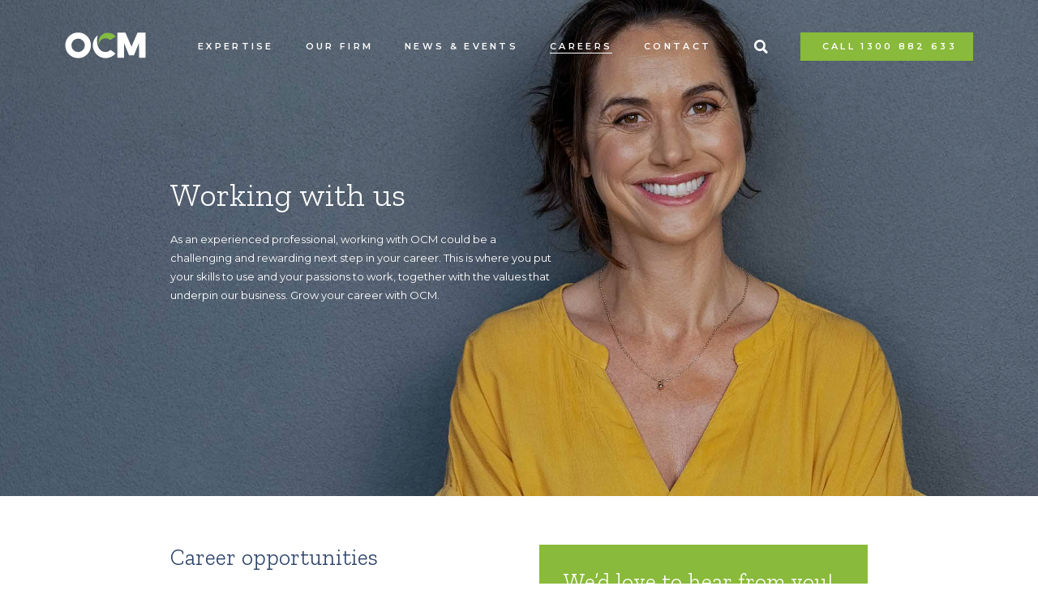

--- FILE ---
content_type: text/html; charset=UTF-8
request_url: https://ocm.net.au/careers/
body_size: 15607
content:
<!DOCTYPE html PUBLIC "-//W3C//DTD XHTML 1.0 Strict//EN" "http://www.w3.org/TR/xhtml1/DTD/xhtml1-strict.dtd">
<html lang="en-AU">
<head>
<meta charset="UTF-8" />
<meta name="viewport" content="width=device-width, initial-scale=1">
<title>Careers | OCM</title>
<link data-rocket-preload as="style" href="https://fonts.googleapis.com/css2?family=Montserrat:wght@400;600&#038;family=Zilla+Slab:wght@300&#038;display=swap" rel="preload">
<link href="https://fonts.googleapis.com/css2?family=Montserrat:wght@400;600&#038;family=Zilla+Slab:wght@300&#038;display=swap" media="print" onload="this.media=&#039;all&#039;" rel="stylesheet">
<noscript data-wpr-hosted-gf-parameters=""><link rel="stylesheet" href="https://fonts.googleapis.com/css2?family=Montserrat:wght@400;600&#038;family=Zilla+Slab:wght@300&#038;display=swap"></noscript>
<meta name='robots' content='max-image-preview:large' />
	<style>img:is([sizes="auto" i], [sizes^="auto," i]) { contain-intrinsic-size: 3000px 1500px }</style>
	<link rel='dns-prefetch' href='//js.hs-scripts.com' />
<link href='https://fonts.gstatic.com' crossorigin rel='preconnect' />
<link rel="alternate" type="application/rss+xml" title="OCM &raquo; Feed" href="https://ocm.net.au/feed/" />
<link rel="alternate" type="application/rss+xml" title="OCM &raquo; Comments Feed" href="https://ocm.net.au/comments/feed/" />
<style id='wp-emoji-styles-inline-css' type='text/css'>

	img.wp-smiley, img.emoji {
		display: inline !important;
		border: none !important;
		box-shadow: none !important;
		height: 1em !important;
		width: 1em !important;
		margin: 0 0.07em !important;
		vertical-align: -0.1em !important;
		background: none !important;
		padding: 0 !important;
	}
</style>
<link rel='stylesheet' id='wp-block-library-css' href='https://ocm.net.au/wp-includes/css/dist/block-library/style.min.css?ver=6.8.3' type='text/css' media='all' />
<style id='classic-theme-styles-inline-css' type='text/css'>
/*! This file is auto-generated */
.wp-block-button__link{color:#fff;background-color:#32373c;border-radius:9999px;box-shadow:none;text-decoration:none;padding:calc(.667em + 2px) calc(1.333em + 2px);font-size:1.125em}.wp-block-file__button{background:#32373c;color:#fff;text-decoration:none}
</style>
<style id='safe-svg-svg-icon-style-inline-css' type='text/css'>
.safe-svg-cover{text-align:center}.safe-svg-cover .safe-svg-inside{display:inline-block;max-width:100%}.safe-svg-cover svg{fill:currentColor;height:100%;max-height:100%;max-width:100%;width:100%}

</style>
<style id='global-styles-inline-css' type='text/css'>
:root{--wp--preset--aspect-ratio--square: 1;--wp--preset--aspect-ratio--4-3: 4/3;--wp--preset--aspect-ratio--3-4: 3/4;--wp--preset--aspect-ratio--3-2: 3/2;--wp--preset--aspect-ratio--2-3: 2/3;--wp--preset--aspect-ratio--16-9: 16/9;--wp--preset--aspect-ratio--9-16: 9/16;--wp--preset--color--black: #000000;--wp--preset--color--cyan-bluish-gray: #abb8c3;--wp--preset--color--white: #ffffff;--wp--preset--color--pale-pink: #f78da7;--wp--preset--color--vivid-red: #cf2e2e;--wp--preset--color--luminous-vivid-orange: #ff6900;--wp--preset--color--luminous-vivid-amber: #fcb900;--wp--preset--color--light-green-cyan: #7bdcb5;--wp--preset--color--vivid-green-cyan: #00d084;--wp--preset--color--pale-cyan-blue: #8ed1fc;--wp--preset--color--vivid-cyan-blue: #0693e3;--wp--preset--color--vivid-purple: #9b51e0;--wp--preset--gradient--vivid-cyan-blue-to-vivid-purple: linear-gradient(135deg,rgba(6,147,227,1) 0%,rgb(155,81,224) 100%);--wp--preset--gradient--light-green-cyan-to-vivid-green-cyan: linear-gradient(135deg,rgb(122,220,180) 0%,rgb(0,208,130) 100%);--wp--preset--gradient--luminous-vivid-amber-to-luminous-vivid-orange: linear-gradient(135deg,rgba(252,185,0,1) 0%,rgba(255,105,0,1) 100%);--wp--preset--gradient--luminous-vivid-orange-to-vivid-red: linear-gradient(135deg,rgba(255,105,0,1) 0%,rgb(207,46,46) 100%);--wp--preset--gradient--very-light-gray-to-cyan-bluish-gray: linear-gradient(135deg,rgb(238,238,238) 0%,rgb(169,184,195) 100%);--wp--preset--gradient--cool-to-warm-spectrum: linear-gradient(135deg,rgb(74,234,220) 0%,rgb(151,120,209) 20%,rgb(207,42,186) 40%,rgb(238,44,130) 60%,rgb(251,105,98) 80%,rgb(254,248,76) 100%);--wp--preset--gradient--blush-light-purple: linear-gradient(135deg,rgb(255,206,236) 0%,rgb(152,150,240) 100%);--wp--preset--gradient--blush-bordeaux: linear-gradient(135deg,rgb(254,205,165) 0%,rgb(254,45,45) 50%,rgb(107,0,62) 100%);--wp--preset--gradient--luminous-dusk: linear-gradient(135deg,rgb(255,203,112) 0%,rgb(199,81,192) 50%,rgb(65,88,208) 100%);--wp--preset--gradient--pale-ocean: linear-gradient(135deg,rgb(255,245,203) 0%,rgb(182,227,212) 50%,rgb(51,167,181) 100%);--wp--preset--gradient--electric-grass: linear-gradient(135deg,rgb(202,248,128) 0%,rgb(113,206,126) 100%);--wp--preset--gradient--midnight: linear-gradient(135deg,rgb(2,3,129) 0%,rgb(40,116,252) 100%);--wp--preset--font-size--small: 13px;--wp--preset--font-size--medium: 20px;--wp--preset--font-size--large: 36px;--wp--preset--font-size--x-large: 42px;--wp--preset--spacing--20: 0.44rem;--wp--preset--spacing--30: 0.67rem;--wp--preset--spacing--40: 1rem;--wp--preset--spacing--50: 1.5rem;--wp--preset--spacing--60: 2.25rem;--wp--preset--spacing--70: 3.38rem;--wp--preset--spacing--80: 5.06rem;--wp--preset--shadow--natural: 6px 6px 9px rgba(0, 0, 0, 0.2);--wp--preset--shadow--deep: 12px 12px 50px rgba(0, 0, 0, 0.4);--wp--preset--shadow--sharp: 6px 6px 0px rgba(0, 0, 0, 0.2);--wp--preset--shadow--outlined: 6px 6px 0px -3px rgba(255, 255, 255, 1), 6px 6px rgba(0, 0, 0, 1);--wp--preset--shadow--crisp: 6px 6px 0px rgba(0, 0, 0, 1);}:where(.is-layout-flex){gap: 0.5em;}:where(.is-layout-grid){gap: 0.5em;}body .is-layout-flex{display: flex;}.is-layout-flex{flex-wrap: wrap;align-items: center;}.is-layout-flex > :is(*, div){margin: 0;}body .is-layout-grid{display: grid;}.is-layout-grid > :is(*, div){margin: 0;}:where(.wp-block-columns.is-layout-flex){gap: 2em;}:where(.wp-block-columns.is-layout-grid){gap: 2em;}:where(.wp-block-post-template.is-layout-flex){gap: 1.25em;}:where(.wp-block-post-template.is-layout-grid){gap: 1.25em;}.has-black-color{color: var(--wp--preset--color--black) !important;}.has-cyan-bluish-gray-color{color: var(--wp--preset--color--cyan-bluish-gray) !important;}.has-white-color{color: var(--wp--preset--color--white) !important;}.has-pale-pink-color{color: var(--wp--preset--color--pale-pink) !important;}.has-vivid-red-color{color: var(--wp--preset--color--vivid-red) !important;}.has-luminous-vivid-orange-color{color: var(--wp--preset--color--luminous-vivid-orange) !important;}.has-luminous-vivid-amber-color{color: var(--wp--preset--color--luminous-vivid-amber) !important;}.has-light-green-cyan-color{color: var(--wp--preset--color--light-green-cyan) !important;}.has-vivid-green-cyan-color{color: var(--wp--preset--color--vivid-green-cyan) !important;}.has-pale-cyan-blue-color{color: var(--wp--preset--color--pale-cyan-blue) !important;}.has-vivid-cyan-blue-color{color: var(--wp--preset--color--vivid-cyan-blue) !important;}.has-vivid-purple-color{color: var(--wp--preset--color--vivid-purple) !important;}.has-black-background-color{background-color: var(--wp--preset--color--black) !important;}.has-cyan-bluish-gray-background-color{background-color: var(--wp--preset--color--cyan-bluish-gray) !important;}.has-white-background-color{background-color: var(--wp--preset--color--white) !important;}.has-pale-pink-background-color{background-color: var(--wp--preset--color--pale-pink) !important;}.has-vivid-red-background-color{background-color: var(--wp--preset--color--vivid-red) !important;}.has-luminous-vivid-orange-background-color{background-color: var(--wp--preset--color--luminous-vivid-orange) !important;}.has-luminous-vivid-amber-background-color{background-color: var(--wp--preset--color--luminous-vivid-amber) !important;}.has-light-green-cyan-background-color{background-color: var(--wp--preset--color--light-green-cyan) !important;}.has-vivid-green-cyan-background-color{background-color: var(--wp--preset--color--vivid-green-cyan) !important;}.has-pale-cyan-blue-background-color{background-color: var(--wp--preset--color--pale-cyan-blue) !important;}.has-vivid-cyan-blue-background-color{background-color: var(--wp--preset--color--vivid-cyan-blue) !important;}.has-vivid-purple-background-color{background-color: var(--wp--preset--color--vivid-purple) !important;}.has-black-border-color{border-color: var(--wp--preset--color--black) !important;}.has-cyan-bluish-gray-border-color{border-color: var(--wp--preset--color--cyan-bluish-gray) !important;}.has-white-border-color{border-color: var(--wp--preset--color--white) !important;}.has-pale-pink-border-color{border-color: var(--wp--preset--color--pale-pink) !important;}.has-vivid-red-border-color{border-color: var(--wp--preset--color--vivid-red) !important;}.has-luminous-vivid-orange-border-color{border-color: var(--wp--preset--color--luminous-vivid-orange) !important;}.has-luminous-vivid-amber-border-color{border-color: var(--wp--preset--color--luminous-vivid-amber) !important;}.has-light-green-cyan-border-color{border-color: var(--wp--preset--color--light-green-cyan) !important;}.has-vivid-green-cyan-border-color{border-color: var(--wp--preset--color--vivid-green-cyan) !important;}.has-pale-cyan-blue-border-color{border-color: var(--wp--preset--color--pale-cyan-blue) !important;}.has-vivid-cyan-blue-border-color{border-color: var(--wp--preset--color--vivid-cyan-blue) !important;}.has-vivid-purple-border-color{border-color: var(--wp--preset--color--vivid-purple) !important;}.has-vivid-cyan-blue-to-vivid-purple-gradient-background{background: var(--wp--preset--gradient--vivid-cyan-blue-to-vivid-purple) !important;}.has-light-green-cyan-to-vivid-green-cyan-gradient-background{background: var(--wp--preset--gradient--light-green-cyan-to-vivid-green-cyan) !important;}.has-luminous-vivid-amber-to-luminous-vivid-orange-gradient-background{background: var(--wp--preset--gradient--luminous-vivid-amber-to-luminous-vivid-orange) !important;}.has-luminous-vivid-orange-to-vivid-red-gradient-background{background: var(--wp--preset--gradient--luminous-vivid-orange-to-vivid-red) !important;}.has-very-light-gray-to-cyan-bluish-gray-gradient-background{background: var(--wp--preset--gradient--very-light-gray-to-cyan-bluish-gray) !important;}.has-cool-to-warm-spectrum-gradient-background{background: var(--wp--preset--gradient--cool-to-warm-spectrum) !important;}.has-blush-light-purple-gradient-background{background: var(--wp--preset--gradient--blush-light-purple) !important;}.has-blush-bordeaux-gradient-background{background: var(--wp--preset--gradient--blush-bordeaux) !important;}.has-luminous-dusk-gradient-background{background: var(--wp--preset--gradient--luminous-dusk) !important;}.has-pale-ocean-gradient-background{background: var(--wp--preset--gradient--pale-ocean) !important;}.has-electric-grass-gradient-background{background: var(--wp--preset--gradient--electric-grass) !important;}.has-midnight-gradient-background{background: var(--wp--preset--gradient--midnight) !important;}.has-small-font-size{font-size: var(--wp--preset--font-size--small) !important;}.has-medium-font-size{font-size: var(--wp--preset--font-size--medium) !important;}.has-large-font-size{font-size: var(--wp--preset--font-size--large) !important;}.has-x-large-font-size{font-size: var(--wp--preset--font-size--x-large) !important;}
:where(.wp-block-post-template.is-layout-flex){gap: 1.25em;}:where(.wp-block-post-template.is-layout-grid){gap: 1.25em;}
:where(.wp-block-columns.is-layout-flex){gap: 2em;}:where(.wp-block-columns.is-layout-grid){gap: 2em;}
:root :where(.wp-block-pullquote){font-size: 1.5em;line-height: 1.6;}
</style>
<link data-minify="1" rel='stylesheet' id='blankslate-style-css' href='https://ocm.net.au/wp-content/cache/background-css/1/ocm.net.au/wp-content/cache/min/1/wp-content/themes/ocm/style.css?ver=1769063209&wpr_t=1769366164' type='text/css' media='all' />
<link data-minify="1" rel='stylesheet' id='heateor_sss_frontend_css-css' href='https://ocm.net.au/wp-content/cache/background-css/1/ocm.net.au/wp-content/cache/min/1/wp-content/plugins/sassy-social-share/public/css/sassy-social-share-public.css?ver=1769063209&wpr_t=1769366164' type='text/css' media='all' />
<style id='heateor_sss_frontend_css-inline-css' type='text/css'>
.heateor_sss_button_instagram span.heateor_sss_svg,a.heateor_sss_instagram span.heateor_sss_svg{background:radial-gradient(circle at 30% 107%,#fdf497 0,#fdf497 5%,#fd5949 45%,#d6249f 60%,#285aeb 90%)}div.heateor_sss_horizontal_sharing a.heateor_sss_button_instagram span{background:#fff!important;}div.heateor_sss_standard_follow_icons_container a.heateor_sss_button_instagram span{background:#fff}div.heateor_sss_horizontal_sharing a.heateor_sss_button_instagram span:hover{background:#fff!important;}div.heateor_sss_standard_follow_icons_container a.heateor_sss_button_instagram span:hover{background:#fff}.heateor_sss_horizontal_sharing .heateor_sss_svg,.heateor_sss_standard_follow_icons_container .heateor_sss_svg{background-color:#fff!important;background:#fff!important;color:#757679;border-width:0px;border-style:solid;border-color:transparent}div.heateor_sss_horizontal_sharing span.heateor_sss_svg svg:hover path:not(.heateor_sss_no_fill),div.heateor_sss_horizontal_sharing span.heateor_sss_svg svg:hover ellipse, div.heateor_sss_horizontal_sharing span.heateor_sss_svg svg:hover circle, div.heateor_sss_horizontal_sharing span.heateor_sss_svg svg:hover polygon, div.heateor_sss_horizontal_sharing span.heateor_sss_svg svg:hover rect:not(.heateor_sss_no_fill){fill:#757679}div.heateor_sss_horizontal_sharing span.heateor_sss_svg svg:hover path.heateor_sss_svg_stroke, div.heateor_sss_horizontal_sharing span.heateor_sss_svg svg:hover rect.heateor_sss_svg_stroke{stroke:#757679}.heateor_sss_horizontal_sharing span.heateor_sss_svg:hover,.heateor_sss_standard_follow_icons_container span.heateor_sss_svg:hover{background-color:#fff!important;background:#fff!importantcolor:#757679;border-color:transparent;}.heateor_sss_vertical_sharing span.heateor_sss_svg,.heateor_sss_floating_follow_icons_container span.heateor_sss_svg{color:#fff;border-width:0px;border-style:solid;border-color:transparent;}.heateor_sss_vertical_sharing span.heateor_sss_svg:hover,.heateor_sss_floating_follow_icons_container span.heateor_sss_svg:hover{border-color:transparent;}@media screen and (max-width:783px) {.heateor_sss_vertical_sharing{display:none!important}}.entry-content .heateor_sss_sharing_container { display:none; }
</style>
<script type="text/javascript" src="https://ocm.net.au/wp-includes/js/jquery/jquery.min.js?ver=3.7.1" id="jquery-core-js"></script>
<script type="text/javascript" src="https://ocm.net.au/wp-includes/js/jquery/jquery-migrate.min.js?ver=3.4.1" id="jquery-migrate-js"></script>
<script data-minify="1" type="text/javascript" src="https://ocm.net.au/wp-content/cache/min/1/wp-content/themes/ocm/assets/load-more.js?ver=1769063210" id="load-more-scripts-js"></script>
<link rel="https://api.w.org/" href="https://ocm.net.au/wp-json/" /><link rel="alternate" title="JSON" type="application/json" href="https://ocm.net.au/wp-json/wp/v2/pages/2057" /><link rel="EditURI" type="application/rsd+xml" title="RSD" href="https://ocm.net.au/xmlrpc.php?rsd" />
<meta name="generator" content="WordPress 6.8.3" />
<link rel="canonical" href="https://ocm.net.au/careers/" />
<link rel='shortlink' href='https://ocm.net.au/?p=2057' />
<link rel="alternate" title="oEmbed (JSON)" type="application/json+oembed" href="https://ocm.net.au/wp-json/oembed/1.0/embed?url=https%3A%2F%2Focm.net.au%2Fcareers%2F" />
<link rel="alternate" title="oEmbed (XML)" type="text/xml+oembed" href="https://ocm.net.au/wp-json/oembed/1.0/embed?url=https%3A%2F%2Focm.net.au%2Fcareers%2F&#038;format=xml" />
			<!-- DO NOT COPY THIS SNIPPET! Start of Page Analytics Tracking for HubSpot WordPress plugin v11.3.21-->
			<script class="hsq-set-content-id" data-content-id="standard-page">
				var _hsq = _hsq || [];
				_hsq.push(["setContentType", "standard-page"]);
			</script>
			<!-- DO NOT COPY THIS SNIPPET! End of Page Analytics Tracking for HubSpot WordPress plugin -->
			<meta name="description" content="" /><noscript><style id="rocket-lazyload-nojs-css">.rll-youtube-player, [data-lazy-src]{display:none !important;}</style></noscript><link data-minify="1" rel="stylesheet" type="text/css" href="https://ocm.net.au/wp-content/cache/min/1/wp-content/themes/ocm/slick/slick.css?ver=1769063209">
<link data-minify="1" rel="stylesheet" type="text/css" href="https://ocm.net.au/wp-content/cache/background-css/1/ocm.net.au/wp-content/cache/min/1/wp-content/themes/ocm/slick/slick-theme.css?ver=1769063209&wpr_t=1769366164">
<script data-minify="1" src="https://ocm.net.au/wp-content/cache/min/1/jquery-latest.min.js?ver=1769063210" type="text/javascript"></script>
<link rel="preconnect" href="https://fonts.gstatic.com">

	<script type="text/javascript">
	window.mmenu = {};
</script>
<link data-minify="1" rel="stylesheet" href="https://ocm.net.au/wp-content/cache/min/1/ajax/libs/jQuery.mmenu/8.5.22/mmenu.min.css?ver=1769063210">
<link rel="apple-touch-icon" sizes="180x180" href="https://ocm.net.au/wp-content/themes/ocm/favicon/apple-touch-icon.png">
<link rel="icon" type="image/png" sizes="32x32" href="https://ocm.net.au/wp-content/themes/ocm/favicon/favicon-32x32.png">
<link rel="icon" type="image/png" sizes="16x16" href="https://ocm.net.au/wp-content/themes/ocm/favicon/favicon-16x16.png">
<link rel="manifest" href="https://ocm.net.au/wp-content/themes/ocm/favicon/site.webmanifest">
<link rel="shortcut icon" href="https://ocm.net.au/wp-content/themes/ocm/favicon/favicon.ico">
<meta name="msapplication-TileColor" content="#da532c">
<meta name="msapplication-config" content="https://ocm.net.au/wp-content/themes/ocm/favicon/browserconfig.xml">
<meta name="theme-color" content="#ffffff">
<!-- Google tag (gtag.js) -->
<script async src="https://www.googletagmanager.com/gtag/js?id=UA-83685120-1"></script>
<script>
  window.dataLayer = window.dataLayer || [];
  function gtag(){dataLayer.push(arguments);}
  gtag('js', new Date());
  gtag('config', 'UA-83685120-1');
</script>
<style id="wpr-lazyload-bg-container"></style><style id="wpr-lazyload-bg-exclusion"></style>
<noscript>
<style id="wpr-lazyload-bg-nostyle">select{--wpr-bg-ea8f9380-4c19-4e5c-ac52-2bb3e0e3a821: url('https://ocm.net.au/wp-content/themes/ocm/img/select_arrow.png');}.logo a{--wpr-bg-0c8d4daf-17bf-4fd5-ae7b-134e267084b4: url('https://ocm.net.au/wp-content/themes/ocm/img/logo.png');}.header .search{--wpr-bg-e8728b16-ff5f-450d-bdb5-55678206939f: url('https://ocm.net.au/wp-content/themes/ocm/img/header_search.png');}.live-search-input{--wpr-bg-5f0a21f9-dcca-4a30-a54c-7dcbb02e0bc6: url('https://ocm.net.au/wp-content/themes/ocm/img/input_search.png');}.close-search{--wpr-bg-feae06bd-0cdd-4338-90c2-4bc5604cdb34: url('https://ocm.net.au/wp-content/themes/ocm/img/input_search_close.png');}.hamburger-button{--wpr-bg-7e33fe78-5df3-4ddb-b1bb-51b604e219db: url('https://ocm.net.au/wp-content/themes/ocm/img/hamburger.png');}.footer .get-in-touch ul li:nth-child(1){--wpr-bg-6c101268-51af-4c36-9a3d-d685036d0f67: url('https://ocm.net.au/wp-content/themes/ocm/img/footer_phone.png');}.footer .get-in-touch ul li:nth-child(2){--wpr-bg-1b08b4af-d208-4ef8-bda5-941b61c7e745: url('https://ocm.net.au/wp-content/themes/ocm/img/footer_website.png');}.footer .get-in-touch ul li:nth-child(3){--wpr-bg-a295097f-b344-40cb-a4d3-f0e704bf1d3e: url('https://ocm.net.au/wp-content/themes/ocm/img/footer_email.png');}.footer .get-in-touch ul li:nth-child(4){--wpr-bg-f4486731-800b-42f7-a5fc-966a092866e2: url('https://ocm.net.au/wp-content/themes/ocm/img/footer_linkedin.png');}.offices-intro .map a.point div.inner object{--wpr-bg-678c98af-2770-4f73-b155-21064784df65: url('https://ocm.net.au/wp-content/themes/ocm/img/google_maps.png');}.projects-nav .filter-search,.news-nav .filter-search{--wpr-bg-084290fa-516a-4b5c-af7b-a7afe45a13f6: url('https://ocm.net.au/wp-content/themes/ocm/img/input_search.png');}.header p.button a{--wpr-bg-5857daaa-e19c-45cd-b555-f77dbe616e1e: url('https://ocm.net.au/wp-content/themes/ocm/img/header_call.png');}.header p.button a{--wpr-bg-3c0becf4-202b-4d16-85a0-3a0bd506bcfc: url('https://ocm.net.au/wp-content/themes/ocm/img/header_call.png');}.projects-nav .filter-search a,.news-nav .filter-search a{--wpr-bg-11f0c182-8aee-4935-b412-c6c3ecd7b1ee: url('https://ocm.net.au/wp-content/themes/ocm/img/input_search.png');}#heateor_sss_mastodon_popup_bg,#heateor_sss_popup_bg{--wpr-bg-01fa68be-444f-4fe8-a960-5ebe8119e1f2: url('https://ocm.net.au/wp-content/plugins/sassy-social-share/images/transparent_bg.png');}.slick-loading .slick-list{--wpr-bg-8c8f36a5-cc80-4aeb-bd9f-33ad6562c015: url('https://ocm.net.au/wp-content/themes/ocm/slick/ajax-loader.gif');}</style>
</noscript>
<script type="application/javascript">const rocket_pairs = [{"selector":"select","style":"select{--wpr-bg-ea8f9380-4c19-4e5c-ac52-2bb3e0e3a821: url('https:\/\/ocm.net.au\/wp-content\/themes\/ocm\/img\/select_arrow.png');}","hash":"ea8f9380-4c19-4e5c-ac52-2bb3e0e3a821","url":"https:\/\/ocm.net.au\/wp-content\/themes\/ocm\/img\/select_arrow.png"},{"selector":".logo a","style":".logo a{--wpr-bg-0c8d4daf-17bf-4fd5-ae7b-134e267084b4: url('https:\/\/ocm.net.au\/wp-content\/themes\/ocm\/img\/logo.png');}","hash":"0c8d4daf-17bf-4fd5-ae7b-134e267084b4","url":"https:\/\/ocm.net.au\/wp-content\/themes\/ocm\/img\/logo.png"},{"selector":".header .search","style":".header .search{--wpr-bg-e8728b16-ff5f-450d-bdb5-55678206939f: url('https:\/\/ocm.net.au\/wp-content\/themes\/ocm\/img\/header_search.png');}","hash":"e8728b16-ff5f-450d-bdb5-55678206939f","url":"https:\/\/ocm.net.au\/wp-content\/themes\/ocm\/img\/header_search.png"},{"selector":".live-search-input","style":".live-search-input{--wpr-bg-5f0a21f9-dcca-4a30-a54c-7dcbb02e0bc6: url('https:\/\/ocm.net.au\/wp-content\/themes\/ocm\/img\/input_search.png');}","hash":"5f0a21f9-dcca-4a30-a54c-7dcbb02e0bc6","url":"https:\/\/ocm.net.au\/wp-content\/themes\/ocm\/img\/input_search.png"},{"selector":".close-search","style":".close-search{--wpr-bg-feae06bd-0cdd-4338-90c2-4bc5604cdb34: url('https:\/\/ocm.net.au\/wp-content\/themes\/ocm\/img\/input_search_close.png');}","hash":"feae06bd-0cdd-4338-90c2-4bc5604cdb34","url":"https:\/\/ocm.net.au\/wp-content\/themes\/ocm\/img\/input_search_close.png"},{"selector":".hamburger-button","style":".hamburger-button{--wpr-bg-7e33fe78-5df3-4ddb-b1bb-51b604e219db: url('https:\/\/ocm.net.au\/wp-content\/themes\/ocm\/img\/hamburger.png');}","hash":"7e33fe78-5df3-4ddb-b1bb-51b604e219db","url":"https:\/\/ocm.net.au\/wp-content\/themes\/ocm\/img\/hamburger.png"},{"selector":".footer .get-in-touch ul li:nth-child(1)","style":".footer .get-in-touch ul li:nth-child(1){--wpr-bg-6c101268-51af-4c36-9a3d-d685036d0f67: url('https:\/\/ocm.net.au\/wp-content\/themes\/ocm\/img\/footer_phone.png');}","hash":"6c101268-51af-4c36-9a3d-d685036d0f67","url":"https:\/\/ocm.net.au\/wp-content\/themes\/ocm\/img\/footer_phone.png"},{"selector":".footer .get-in-touch ul li:nth-child(2)","style":".footer .get-in-touch ul li:nth-child(2){--wpr-bg-1b08b4af-d208-4ef8-bda5-941b61c7e745: url('https:\/\/ocm.net.au\/wp-content\/themes\/ocm\/img\/footer_website.png');}","hash":"1b08b4af-d208-4ef8-bda5-941b61c7e745","url":"https:\/\/ocm.net.au\/wp-content\/themes\/ocm\/img\/footer_website.png"},{"selector":".footer .get-in-touch ul li:nth-child(3)","style":".footer .get-in-touch ul li:nth-child(3){--wpr-bg-a295097f-b344-40cb-a4d3-f0e704bf1d3e: url('https:\/\/ocm.net.au\/wp-content\/themes\/ocm\/img\/footer_email.png');}","hash":"a295097f-b344-40cb-a4d3-f0e704bf1d3e","url":"https:\/\/ocm.net.au\/wp-content\/themes\/ocm\/img\/footer_email.png"},{"selector":".footer .get-in-touch ul li:nth-child(4)","style":".footer .get-in-touch ul li:nth-child(4){--wpr-bg-f4486731-800b-42f7-a5fc-966a092866e2: url('https:\/\/ocm.net.au\/wp-content\/themes\/ocm\/img\/footer_linkedin.png');}","hash":"f4486731-800b-42f7-a5fc-966a092866e2","url":"https:\/\/ocm.net.au\/wp-content\/themes\/ocm\/img\/footer_linkedin.png"},{"selector":".offices-intro .map a.point div.inner object","style":".offices-intro .map a.point div.inner object{--wpr-bg-678c98af-2770-4f73-b155-21064784df65: url('https:\/\/ocm.net.au\/wp-content\/themes\/ocm\/img\/google_maps.png');}","hash":"678c98af-2770-4f73-b155-21064784df65","url":"https:\/\/ocm.net.au\/wp-content\/themes\/ocm\/img\/google_maps.png"},{"selector":".projects-nav .filter-search,.news-nav .filter-search","style":".projects-nav .filter-search,.news-nav .filter-search{--wpr-bg-084290fa-516a-4b5c-af7b-a7afe45a13f6: url('https:\/\/ocm.net.au\/wp-content\/themes\/ocm\/img\/input_search.png');}","hash":"084290fa-516a-4b5c-af7b-a7afe45a13f6","url":"https:\/\/ocm.net.au\/wp-content\/themes\/ocm\/img\/input_search.png"},{"selector":".header p.button a","style":".header p.button a{--wpr-bg-5857daaa-e19c-45cd-b555-f77dbe616e1e: url('https:\/\/ocm.net.au\/wp-content\/themes\/ocm\/img\/header_call.png');}","hash":"5857daaa-e19c-45cd-b555-f77dbe616e1e","url":"https:\/\/ocm.net.au\/wp-content\/themes\/ocm\/img\/header_call.png"},{"selector":".header p.button a","style":".header p.button a{--wpr-bg-3c0becf4-202b-4d16-85a0-3a0bd506bcfc: url('https:\/\/ocm.net.au\/wp-content\/themes\/ocm\/img\/header_call.png');}","hash":"3c0becf4-202b-4d16-85a0-3a0bd506bcfc","url":"https:\/\/ocm.net.au\/wp-content\/themes\/ocm\/img\/header_call.png"},{"selector":".projects-nav .filter-search a,.news-nav .filter-search a","style":".projects-nav .filter-search a,.news-nav .filter-search a{--wpr-bg-11f0c182-8aee-4935-b412-c6c3ecd7b1ee: url('https:\/\/ocm.net.au\/wp-content\/themes\/ocm\/img\/input_search.png');}","hash":"11f0c182-8aee-4935-b412-c6c3ecd7b1ee","url":"https:\/\/ocm.net.au\/wp-content\/themes\/ocm\/img\/input_search.png"},{"selector":"#heateor_sss_mastodon_popup_bg,#heateor_sss_popup_bg","style":"#heateor_sss_mastodon_popup_bg,#heateor_sss_popup_bg{--wpr-bg-01fa68be-444f-4fe8-a960-5ebe8119e1f2: url('https:\/\/ocm.net.au\/wp-content\/plugins\/sassy-social-share\/images\/transparent_bg.png');}","hash":"01fa68be-444f-4fe8-a960-5ebe8119e1f2","url":"https:\/\/ocm.net.au\/wp-content\/plugins\/sassy-social-share\/images\/transparent_bg.png"},{"selector":".slick-loading .slick-list","style":".slick-loading .slick-list{--wpr-bg-8c8f36a5-cc80-4aeb-bd9f-33ad6562c015: url('https:\/\/ocm.net.au\/wp-content\/themes\/ocm\/slick\/ajax-loader.gif');}","hash":"8c8f36a5-cc80-4aeb-bd9f-33ad6562c015","url":"https:\/\/ocm.net.au\/wp-content\/themes\/ocm\/slick\/ajax-loader.gif"}]; const rocket_excluded_pairs = [];</script><meta name="generator" content="WP Rocket 3.20.3" data-wpr-features="wpr_lazyload_css_bg_img wpr_minify_js wpr_lazyload_images wpr_minify_css wpr_preload_links wpr_desktop" /></head>
<body class="wp-singular page-template page-template-template-careers page-template-template-careers-php page page-id-2057 wp-theme-ocm careers">
    <div data-rocket-location-hash="934499b0cf1a5d3092079c2a8745c30a" class="anchor" id="top"></div>
    <div data-rocket-location-hash="875b2c0c480878a620f720d86012abb3" id="menu" class="hamburger-menu-container">
        <nav>
            <a onclick="javascript:void(0)" class="hamburger-close"><i>X</i></a>
            <ul id="menu-main-menu" class="menu"><li id="menu-item-10" class="menu-item menu-item-type-custom menu-item-object-custom menu-item-has-children menu-item-10"><a data-image="https://ocm.net.au/wp-content/uploads/2021/04/topImage_industries.jpg"  href="http://ocm.net.au/our-expertise/">Expertise</a><div>
<ul class="sub-menu jarrod">
	<li id="menu-item-16" class="inset menu-item menu-item-type-custom menu-item-object-custom menu-item-has-children menu-item-16"><a data-image="https://ocm.net.au/wp-content/uploads/2021/04/topImage_industries.jpg"  href="#">By Industry</a><div>
	<ol class="sub-menu jarrod">
</div>		<li id="menu-item-403" class="menu-item menu-item-type-post_type menu-item-object-page menu-item-403"><a href="https://ocm.net.au/transport_infrastructure/">Transport &#038; Infrastructure</a></li>
		<li id="menu-item-421" class="menu-item menu-item-type-post_type menu-item-object-page menu-item-421"><a href="https://ocm.net.au/health-human-services/">Health &#038; Human Services</a></li>
		<li id="menu-item-420" class="menu-item menu-item-type-post_type menu-item-object-page menu-item-420"><a href="https://ocm.net.au/defence-security-justice/">Defence, Security &#038; Justice</a></li>
		<li id="menu-item-416" class="menu-item menu-item-type-post_type menu-item-object-page menu-item-416"><a href="https://ocm.net.au/education/">Education</a></li>
		<li id="menu-item-418" class="menu-item menu-item-type-post_type menu-item-object-page menu-item-418"><a href="https://ocm.net.au/local-government-municipalities/">Local Government &#038; Municipalities</a></li>
		<li id="menu-item-417" class="menu-item menu-item-type-post_type menu-item-object-page menu-item-417"><a href="https://ocm.net.au/utilities-energy-resources/">Utilities, Energy &#038; Resources</a></li>
	</ol>
</li>
	<li id="menu-item-18" class="menu-item menu-item-type-custom menu-item-object-custom menu-item-has-children menu-item-18"><a data-image="https://ocm.net.au/wp-content/uploads/2021/04/topImage_industries.jpg"  href="#">By Service</a><div>
	<ol class="sub-menu jarrod">
</div>		<li id="menu-item-114" class="menu-item menu-item-type-post_type menu-item-object-page menu-item-114"><a href="https://ocm.net.au/assurance/">Assurance</a></li>
		<li id="menu-item-3259" class="menu-item menu-item-type-custom menu-item-object-custom menu-item-3259"><a href="https://www.zedmc.com.au/">Business Transformation</a></li>
		<li id="menu-item-2444" class="menu-item menu-item-type-post_type menu-item-object-page menu-item-2444"><a href="https://ocm.net.au/digital-assurance/">Digital Assurance</a></li>
		<li id="menu-item-112" class="menu-item menu-item-type-post_type menu-item-object-page menu-item-112"><a href="https://ocm.net.au/governance-risk-compliance/">Governance, Risk &#038; Compliance</a></li>
		<li id="menu-item-1814" class="menu-item menu-item-type-post_type menu-item-object-page menu-item-1814"><a href="https://ocm.net.au/grants-administration-management/">Grants Administration &#038; Management</a></li>
		<li id="menu-item-111" class="menu-item menu-item-type-post_type menu-item-object-page menu-item-111"><a href="https://ocm.net.au/probity/">Probity</a></li>
		<li id="menu-item-113" class="menu-item menu-item-type-post_type menu-item-object-page menu-item-113"><a href="https://ocm.net.au/procurement-supply-chain/">Procurement &#038; Supply Chain</a></li>
		<li id="menu-item-3261" class="menu-item menu-item-type-custom menu-item-object-custom menu-item-3261"><a href="https://www.zedmc.com.au/">Strategy</a></li>
		<li id="menu-item-110" class="menu-item menu-item-type-post_type menu-item-object-page menu-item-110"><a href="https://ocm.net.au/workplace-conduct-risk/">Workplace Conduct &#038; Risk</a></li>
	</ol>
</li>
</ul>
</div></li>
<li id="menu-item-202" class="menu-item menu-item-type-post_type menu-item-object-page menu-item-has-children menu-item-202"><a data-image="https://ocm.net.au/wp-content/uploads/2021/04/topImage_ourFirm.jpg"  href="https://ocm.net.au/our-firm/">Our firm</a><div>
<ul class="sub-menu jarrod">
	<li id="menu-item-1421" class="menu-item menu-item-type-post_type menu-item-object-page menu-item-1421"><a href="https://ocm.net.au/our-firm/">Our firm</a></li>
	<li id="menu-item-21" class="menu-item menu-item-type-custom menu-item-object-custom menu-item-21"><a href="/our-firm/#values">Values</a></li>
	<li id="menu-item-222" class="menu-item menu-item-type-post_type menu-item-object-page menu-item-222"><a href="https://ocm.net.au/corporate-social-responsibility-csr/">Corporate Social Responsibility</a></li>
	<li id="menu-item-109" class="menu-item menu-item-type-post_type menu-item-object-page menu-item-109"><a href="https://ocm.net.au/leadership/">Leadership</a></li>
	<li id="menu-item-3142" class="menu-item menu-item-type-post_type menu-item-object-page menu-item-3142"><a href="https://ocm.net.au/sustainability-and-esg/">Sustainability and ESG</a></li>
	<li id="menu-item-22" class="menu-item menu-item-type-custom menu-item-object-custom menu-item-22"><a href="/our-firm/#history">History</a></li>
	<li id="menu-item-2836" class="menu-item menu-item-type-custom menu-item-object-custom menu-item-2836"><a href="/our-firm/#reconciliation">Reconciliation Action Plan</a></li>
	<li id="menu-item-107" class="menu-item menu-item-type-post_type menu-item-object-page menu-item-107"><a href="https://ocm.net.au/offices/">Our offices</a></li>
	<li id="menu-item-2229" class="menu-item menu-item-type-post_type menu-item-object-page menu-item-2229"><a href="https://ocm.net.au/panel-memberships/">Panel memberships</a></li>
</ul>
</div></li>
<li id="menu-item-425" class="menu-item menu-item-type-post_type menu-item-object-page menu-item-425"><a href="https://ocm.net.au/news-events/">News &#038; Events</a></li>
<li id="menu-item-2059" class="menu-item menu-item-type-post_type menu-item-object-page current-menu-item page_item page-item-2057 current_page_item menu-item-2059"><a href="https://ocm.net.au/careers/" aria-current="page">Careers</a></li>
<li id="menu-item-134" class="menu-item menu-item-type-post_type menu-item-object-page menu-item-134"><a href="https://ocm.net.au/contact/">Contact</a></li>
</ul>        </nav>
    </div>
<div data-rocket-location-hash="f74b62e169beafef5e6f989b84262b2d" id="page" class="page">
<div data-rocket-location-hash="4fc313ec488d1b3abb938d621d50b8c8" class="search-form" id="searchForm" style="display: none;">
        <div data-rocket-location-hash="9b821c72fad746128be13f802ec59ff7" class="wrapper">
            <div class="search-input-block">
        <input type="hidden" name="scope" value="global" />
                                    <input type="hidden" value="" name="restrict_category" />
                            <input type="text" name="keyword" id="keyword" placeholder="Search" class="live-search-input"></input>
        <a href="#" class="close-search" id="hideSearchForm">Close</a>
            </div>
        <ul id="datafetch" class="live-search-results"></ul>
        <div id="view-all-link" style="display: none;" class="view-all-link">
            <a href="#">View all results</a>
        </div>
        </div>
</div>

<header data-rocket-location-hash="145a4a5f35dfa5ad90831576eea89248" class="header mm-slideout">
    <div data-rocket-location-hash="02473277e8fdcd0552a0c87ad59d61bd" class="wrapper">
        <a id="hamburger-button" href="#" role="button" class="hamburger-button"></a>
        <div class="logo">
                            <a href="https://ocm.net.au/" title="OCM" rel="home">OCM</a>
                    </div>
        <nav class="main-menu">
            <div id="menu-location-main-menu" class="menu-main-menu-container"><ul id="menu-main-menu-1" class="menu"><li class="menu-item menu-item-type-custom menu-item-object-custom menu-item-has-children menu-item-10"><a data-image="https://ocm.net.au/wp-content/uploads/2021/04/topImage_industries.jpg"  href="http://ocm.net.au/our-expertise/">Expertise</a>
<ul class="sub-menu">
	<li class="inset menu-item menu-item-type-custom menu-item-object-custom menu-item-has-children menu-item-16"><a data-image="https://ocm.net.au/wp-content/uploads/2021/04/topImage_industries.jpg"  href="#">By Industry</a>
	<ul class="sub-menu">
		<li class="menu-item menu-item-type-post_type menu-item-object-page menu-item-403"><a href="https://ocm.net.au/transport_infrastructure/">Transport &#038; Infrastructure</a></li>
		<li class="menu-item menu-item-type-post_type menu-item-object-page menu-item-421"><a href="https://ocm.net.au/health-human-services/">Health &#038; Human Services</a></li>
		<li class="menu-item menu-item-type-post_type menu-item-object-page menu-item-420"><a href="https://ocm.net.au/defence-security-justice/">Defence, Security &#038; Justice</a></li>
		<li class="menu-item menu-item-type-post_type menu-item-object-page menu-item-416"><a href="https://ocm.net.au/education/">Education</a></li>
		<li class="menu-item menu-item-type-post_type menu-item-object-page menu-item-418"><a href="https://ocm.net.au/local-government-municipalities/">Local Government &#038; Municipalities</a></li>
		<li class="menu-item menu-item-type-post_type menu-item-object-page menu-item-417"><a href="https://ocm.net.au/utilities-energy-resources/">Utilities, Energy &#038; Resources</a></li>
	</ul>
</li>
	<li class="menu-item menu-item-type-custom menu-item-object-custom menu-item-has-children menu-item-18"><a data-image="https://ocm.net.au/wp-content/uploads/2021/04/topImage_industries.jpg"  href="#">By Service</a>
	<ul class="sub-menu">
		<li class="menu-item menu-item-type-post_type menu-item-object-page menu-item-114"><a href="https://ocm.net.au/assurance/">Assurance</a></li>
		<li class="menu-item menu-item-type-custom menu-item-object-custom menu-item-3259"><a href="https://www.zedmc.com.au/">Business Transformation</a></li>
		<li class="menu-item menu-item-type-post_type menu-item-object-page menu-item-2444"><a href="https://ocm.net.au/digital-assurance/">Digital Assurance</a></li>
		<li class="menu-item menu-item-type-post_type menu-item-object-page menu-item-112"><a href="https://ocm.net.au/governance-risk-compliance/">Governance, Risk &#038; Compliance</a></li>
		<li class="menu-item menu-item-type-post_type menu-item-object-page menu-item-1814"><a href="https://ocm.net.au/grants-administration-management/">Grants Administration &#038; Management</a></li>
		<li class="menu-item menu-item-type-post_type menu-item-object-page menu-item-111"><a href="https://ocm.net.au/probity/">Probity</a></li>
		<li class="menu-item menu-item-type-post_type menu-item-object-page menu-item-113"><a href="https://ocm.net.au/procurement-supply-chain/">Procurement &#038; Supply Chain</a></li>
		<li class="menu-item menu-item-type-custom menu-item-object-custom menu-item-3261"><a href="https://www.zedmc.com.au/">Strategy</a></li>
		<li class="menu-item menu-item-type-post_type menu-item-object-page menu-item-110"><a href="https://ocm.net.au/workplace-conduct-risk/">Workplace Conduct &#038; Risk</a></li>
	</ul>
</li>
</ul>
</li>
<li class="menu-item menu-item-type-post_type menu-item-object-page menu-item-has-children menu-item-202"><a data-image="https://ocm.net.au/wp-content/uploads/2021/04/topImage_ourFirm.jpg"  href="https://ocm.net.au/our-firm/">Our firm</a>
<ul class="sub-menu">
	<li class="menu-item menu-item-type-post_type menu-item-object-page menu-item-1421"><a href="https://ocm.net.au/our-firm/">Our firm</a></li>
	<li class="menu-item menu-item-type-custom menu-item-object-custom menu-item-21"><a href="/our-firm/#values">Values</a></li>
	<li class="menu-item menu-item-type-post_type menu-item-object-page menu-item-222"><a href="https://ocm.net.au/corporate-social-responsibility-csr/">Corporate Social Responsibility</a></li>
	<li class="menu-item menu-item-type-post_type menu-item-object-page menu-item-109"><a href="https://ocm.net.au/leadership/">Leadership</a></li>
	<li class="menu-item menu-item-type-post_type menu-item-object-page menu-item-3142"><a href="https://ocm.net.au/sustainability-and-esg/">Sustainability and ESG</a></li>
	<li class="menu-item menu-item-type-custom menu-item-object-custom menu-item-22"><a href="/our-firm/#history">History</a></li>
	<li class="menu-item menu-item-type-custom menu-item-object-custom menu-item-2836"><a href="/our-firm/#reconciliation">Reconciliation Action Plan</a></li>
	<li class="menu-item menu-item-type-post_type menu-item-object-page menu-item-107"><a href="https://ocm.net.au/offices/">Our offices</a></li>
	<li class="menu-item menu-item-type-post_type menu-item-object-page menu-item-2229"><a href="https://ocm.net.au/panel-memberships/">Panel memberships</a></li>
</ul>
</li>
<li class="menu-item menu-item-type-post_type menu-item-object-page menu-item-425"><a href="https://ocm.net.au/news-events/">News &#038; Events</a></li>
<li class="menu-item menu-item-type-post_type menu-item-object-page current-menu-item page_item page-item-2057 current_page_item menu-item-2059"><a href="https://ocm.net.au/careers/" aria-current="page">Careers</a></li>
<li class="menu-item menu-item-type-post_type menu-item-object-page menu-item-134"><a href="https://ocm.net.au/contact/">Contact</a></li>
</ul></div>        </nav>
        <p class="button text"><a href="tel:1300-882-633"><span>Call 1300 882 633</span></a></p>
        <a class="search" id="showSearchForm">Search</a>
        <script type="text/javascript">
            $(function() {
                $('#keyword').keypress(function (e) {
                    if (e.which == 13) {
                        window.location.href = '/search/' + $('#keyword').val();
                        e.preventDefault();
                    }
                });

                $('#showSearchForm').click(function() {
                    $('input[name="scope"]').val('global');
                    $( '#keyword' ).val( '' ).attr( 'placeholder', 'Search' );
                    $( '#searchForm' ).slideDown(300);
                    $( '#view-all-link' ).css( { display: 'none' } );
                    $( '#datafetch' ).html('');
                    $('#keyword')[0].focus();
                    return false;
                });
                $('#hideSearchForm').click(function() {
                    $('#searchForm').slideUp(300);
                    return false;
                });
            });
        </script>

        <script type="text/javascript">
            $(function() {
                $('#showProjectsSearchForm').click(function() {
                    $( 'input[name="scope"]' ).val( 'industries' );
                    $( '#keyword' ).val( '' ).attr( 'placeholder', 'Search projects' );
                    $('#searchForm').slideDown(300);
                    $( '#view-all-link' ).css( { display: 'none' } );
                    $( '#datafetch' ).html( '' );
                    return false;
                });
                $('#hideProjectsSearchForm').click(function() {
                $('#searchForm').slideUp(300);
                return false;
                });
            });
        </script>

        <script type="text/javascript">
            $(function() {
                $('#showNewsSearchForm').click(function() {
                    $( 'input[name="scope"]' ).val( 'news' );
                    $('#searchForm').slideDown(300);
                    $( '#datafetch' ).html( '' );
                    $( '#view-all-link' ).css({ display: 'none' });
                    $( '#keyword' ).val('').attr( 'placeholder', "Search news & events" );
                    return false;
                });
                $('#hideNewsSearchForm').click(function() {
                $('#searchForm').slideUp(300);
                return false;
                });
            });
        </script>
    </div>
    <div data-rocket-location-hash="fd8bad843bcaf75add60df21af37fad9" class="search-banner" style="display: none;"><form role="search" method="get" class="search-form" action="https://ocm.net.au/">
				<label>
					<span class="screen-reader-text">Search for:</span>
					<input type="search" class="search-field" placeholder="Search &hellip;" value="" name="s" />
				</label>
				<input type="submit" class="search-submit" value="Search" />
			</form></div>
    <style>
        /*.hamburger-menu-container { display: none !important; }*/
    </style>
    <script>
        $(".main-menu .menu-item-10").mouseover(function() { $(".dropdown-bg.expertise-dropdown").css('visibility','visible'); });
        $(".main-menu .menu-item-202").mouseover(function() { $(".dropdown-bg.ourfirm-dropdown").css('visibility','visible'); });
        $(".main-menu .menu-item-202").mouseover(function() { $(".our-expertise nav.main-menu ul .menu-item-10 ul").css('display','none'); });
        $(".dropdown-bg").mouseover(function() { $(".dropdown-bg").css('visibility','visible'); });
        $(".dropdown-bg").mouseout(function() { $(".dropdown-bg").css('visibility','hidden'); });
        $(".main-menu .menu-item-10").mouseout(function() { $(".dropdown-bg.expertise-dropdown").css('visibility','hidden'); });
        $(".main-menu .menu-item-202").mouseout(function() { $(".dropdown-bg.ourfirm-dropdown").css('visibility','hidden'); }); 
        $(".main-menu .menu-item-202").mouseout(function() { $(".our-expertise nav.main-menu ul .menu-item-10 ul").css('display','block'); });
    </script>
<div data-rocket-location-hash="a53264f01569a2532bd3286f84a246fa" class="clear"></div>
<div data-bg="https://ocm.net.au/wp-content/uploads/2021/04/topImage_industries.jpg" data-rocket-location-hash="6e5debd94471420fff15c3c81e951d2a" class="dropdown-bg expertise-dropdown rocket-lazyload" style="visibility:hidden; "></div>
<div data-bg="https://ocm.net.au/wp-content/uploads/2021/04/topImage_ourFirm.jpg" data-rocket-location-hash="0285bb6338f427e6c42261b922b6645a" class="dropdown-bg ourfirm-dropdown rocket-lazyload" style="visibility:hidden;  "></div>
</header>
<div data-rocket-location-hash="74f5665574e13d74cd2b09d5ec23a2b7" class="page-body"><main data-rocket-location-hash="4219bc641b080ca81ac374d61980da98" id="content">
        <section data-bg="https://ocm.net.au/wp-content/uploads/2023/05/topImage_Careers.jpg" class="careers-intro intro rocket-lazyload" style="">
        <div data-rocket-location-hash="5b3e40d6b30e5cd3c0fb59fa7bc387f5" class="wrapper">
            <div class="block">
                <h1>Working with us</h1>
                <p class="ingress">As an experienced professional, working with OCM could be a challenging and rewarding next step in your career. This is where you put your skills to use and your passions to work, together with the values that underpin our business. Grow your career with OCM.</p>
            </div>
        </div>
    </section>
    <section class="content our-firm-partnerships" id="partnerships">
            <div data-rocket-location-hash="dc891f8bd8dd2fe0682afe1f7fa4c5ff" class="wrapper">
                <div class="block">
                    <h2>Career opportunities</h2>
                    <p>At OCM, we are constantly seeking talented individuals who share our passion for delivering exceptional results and making a positive impact. We believe in investing in our people, providing opportunities for growth and development, and fostering a culture of collaboration, innovation and excellence.</p>
                    <h2>Why join OCM?</h2>
                    <p>OCM is a rapidly growing professional services firm that is always interested in talking to high calibre, experienced professionals who are seeking a change of environment, and provides new opportunities with interesting clients and projects.</p>
<p>As part of the OCM team you’ll have the opportunity to build a career that makes a difference, working with a team that values your unique strengths and brings out the best in all of us. We put the future in your hands.</p>
<p>If you are experienced in the provision of Assurance, Digital Assurance, Governance, Probity, Procurement &amp; Supply Chain, Grants Administration &amp; Management, and/or Workplace Conduct &amp; Risk, and have a passion for adding value and delivering quality, we would welcome the opportunity to discuss your next career move.</p>
<p>Your experience may not have necessarily been gained within a professional services firm, you may instead have been in a role in the private or public sector in which you have delivered, overseen and/or regulated these services.</p>
                </div>
                <div class="form-block">
                    <h2>We’d love to hear from you!</h2>
                    <p>We provide both full-time and part-time opportunities for many OCM roles. If you are looking to explore opportunities to be part of a team that truly cares, please fill in the below details.</p>
                    
<div class="wpcf7 no-js" id="wpcf7-f1304-o1" lang="en-AU" dir="ltr" data-wpcf7-id="1304">
<div class="screen-reader-response"><p role="status" aria-live="polite" aria-atomic="true"></p> <ul></ul></div>
<form action="/careers/#wpcf7-f1304-o1" method="post" class="wpcf7-form init" aria-label="Contact form" novalidate="novalidate" data-status="init">
<fieldset class="hidden-fields-container"><input type="hidden" name="_wpcf7" value="1304" /><input type="hidden" name="_wpcf7_version" value="6.1.2" /><input type="hidden" name="_wpcf7_locale" value="en_AU" /><input type="hidden" name="_wpcf7_unit_tag" value="wpcf7-f1304-o1" /><input type="hidden" name="_wpcf7_container_post" value="0" /><input type="hidden" name="_wpcf7_posted_data_hash" value="" /><input type="hidden" name="_wpcf7_recaptcha_response" value="" />
</fieldset>
<p><label><span class="label">Name*</span> <span class="wpcf7-form-control-wrap" data-name="Name"><input size="40" maxlength="400" class="wpcf7-form-control wpcf7-text wpcf7-validates-as-required" aria-required="true" aria-invalid="false" placeholder="Name*" value="" type="text" name="Name" /></span> </label><label><span class="label">Email*</span> <span class="wpcf7-form-control-wrap" data-name="Email"><input size="40" maxlength="400" class="wpcf7-form-control wpcf7-email wpcf7-validates-as-required wpcf7-text wpcf7-validates-as-email" aria-required="true" aria-invalid="false" placeholder="Email*" value="" type="email" name="Email" /></span> </label><label><span class="label">Phone*</span> <span class="wpcf7-form-control-wrap" data-name="Phone"><input size="40" maxlength="400" class="wpcf7-form-control wpcf7-tel wpcf7-validates-as-required wpcf7-text wpcf7-validates-as-tel" aria-required="true" aria-invalid="false" placeholder="Phone*" value="" type="tel" name="Phone" /></span></label><label><span class="label">Skill* (Dropdown Menu)</span> <span class="wpcf7-form-control-wrap" data-name="Skill"><select class="wpcf7-form-control wpcf7-select wpcf7-validates-as-required" aria-required="true" aria-invalid="false" name="Skill"><option value="">Skill* (Dropdown Menu)</option><option value="Assurance">Assurance</option><option value="Digital Assurance">Digital Assurance</option><option value="Governance Risk &amp; Compliance">Governance Risk &amp; Compliance</option><option value="Grants Administration &amp; Management">Grants Administration &amp; Management</option><option value="Probity">Probity</option><option value="Procurement &amp; Supply Chain">Procurement &amp; Supply Chain</option><option value="Workplace Conduct &amp; Risk">Workplace Conduct &amp; Risk</option></select></span></label>
</p>
<p class="disclaimer">This site is protected by reCAPTCHA and the Google <a href="https://policies.google.com/privacy" target="_blank">Privacy Policy</a> and <a href="https://policies.google.com/terms" target="_blank">Terms of Service</a> apply.
</p>
<p><input class="wpcf7-form-control wpcf7-submit has-spinner" type="submit" value="Submit" /><br />
<script type="text/javascript">
(function( $ ) {
 'use strict';
 $(document).ready( function(){
 var $option = $('option:contains("first-option")');
 $option.attr('disabled',true);
 });
})(jQuery)
</script>
</p><div class="wpcf7-response-output" aria-hidden="true"></div>
</form>
</div>

                </div>
            </div>
    </section>
</main>
</div>
<div data-rocket-location-hash="eb1dbd4439161e7046a529ba3c249b4e" class="spacer"></div>
<div data-rocket-location-hash="92a82f463aea45e2927ad3c5b0fb25f7" class="acknowledgement">
	<div class="wrapper">
		<div class="text">
			<h2>Acknowledgement of Country</h2>
			<p>OCM respectfully acknowledges the Traditional Owners and Custodians of the lands across Australia and recognises their continuing connection to land, waters and community. We pay our respects to their Elders past and present.</p>
		</div>
		<img src="data:image/svg+xml,%3Csvg%20xmlns='http://www.w3.org/2000/svg'%20viewBox='0%200%200%200'%3E%3C/svg%3E" data-lazy-src="https://ocm.net.au/wp-content/uploads/2024/07/acknowledgement.jpg"><noscript><img src="https://ocm.net.au/wp-content/uploads/2024/07/acknowledgement.jpg"></noscript>
	</div>
</div>
<footer data-rocket-location-hash="a90dd37e8af6bef7d43c9cd16bc8fe6a" class="footer">
    <div class="wrapper">
        <div class="get-in-touch">
            <h2>Let's connect</h2>
            <ul>
                                                    <li data-bg="https://ocm.net.au/wp-content/uploads/2021/04/phone.png" class="rocket-lazyload" style=" background-image: url(https://ocm.net.au/wp-content/uploads/2021/04/phone.svg), linear-gradient(transparent, transparent);"><a href="tel:1300-882-633">1300 882 633</a></li>
                                    <li data-bg="https://ocm.net.au/wp-content/uploads/2021/04/linkedin.png" class="rocket-lazyload" style=" background-image: url(https://ocm.net.au/wp-content/uploads/2021/04/linkedin.svg), linear-gradient(transparent, transparent);"><a href="https://www.linkedin.com/company/o'connor-marsden-&amp;-associates-ocm-">ocm-australia</a></li>
                                    <li data-bg="https://ocm.net.au/wp-content/uploads/2021/04/email.png" class="rocket-lazyload" style=" background-image: url(https://ocm.net.au/wp-content/uploads/2021/04/email.svg), linear-gradient(transparent, transparent);"><a href="&#109;&#097;&#x69;l&#116;&#x6f;&#x3a;o&#099;&#x6d;&#x62;d&#064;&#x6f;c&#109;&#x2e;&#x6e;e&#116;&#x2e;&#x61;u">ocmbd&#064;&#111;&#099;&#109;&#046;&#110;&#101;&#116;&#x2e;&#x61;&#x75;</a></li>
                                    <li data-bg="https://ocm.net.au/wp-content/uploads/2021/04/website.png" class="rocket-lazyload" style=" background-image: url(https://ocm.net.au/wp-content/uploads/2021/04/website.svg), linear-gradient(transparent, transparent);"><a href="https://www.ocm.net.au">www.ocm.net.au</a></li>
                                            </ul>
        </div>
        <div class="copyright">
            <div class="logo">
                                    <a href="https://ocm.net.au/" title="OCM" rel="home">OCM</a>
                            </div>
            <p class="company">Copyright 2026 O’Connor Marsden & Associates Pty Ltd.<br>ABN 94 135 783 792  &nbsp;<a href="https://ocm.net.au/privacy-policy/">Privacy Policy</a>&nbsp;&nbsp;|&nbsp;&nbsp;<a href="https://ocm.net.au/sitemap/">Sitemap</a><br>Liability is limited by a scheme approved under the Professional Standards Legislation.</p><p class="site-credit"><a href="https://www.thebrandery.com.au">Site by The Brandery</a></p>
			
        </div>
</footer>
<script type="speculationrules">
{"prefetch":[{"source":"document","where":{"and":[{"href_matches":"\/*"},{"not":{"href_matches":["\/wp-*.php","\/wp-admin\/*","\/wp-content\/uploads\/*","\/wp-content\/*","\/wp-content\/plugins\/*","\/wp-content\/themes\/ocm\/*","\/*\\?(.+)"]}},{"not":{"selector_matches":"a[rel~=\"nofollow\"]"}},{"not":{"selector_matches":".no-prefetch, .no-prefetch a"}}]},"eagerness":"conservative"}]}
</script>
    <script>
        jQuery(document).ready(function ($) {
            var deviceAgent = navigator.userAgent.toLowerCase();
            if (deviceAgent.match(/(iphone|ipod|ipad)/)) {
                $("html").addClass("ios");
                $("html").addClass("mobile");
            }
            if (navigator.userAgent.search("MSIE") >= 0) {
                $("html").addClass("ie");
            } else if (navigator.userAgent.search("Chrome") >= 0) {
                $("html").addClass("chrome");
            } else if (navigator.userAgent.search("Firefox") >= 0) {
                $("html").addClass("firefox");
            } else if (navigator.userAgent.search("Safari") >= 0 && navigator.userAgent.search("Chrome") < 0) {
                $("html").addClass("safari");
            } else if (navigator.userAgent.search("Opera") >= 0) {
                $("html").addClass("opera");
            }
        });
    </script>
        <script type="text/javascript">
        function debounce(func, wait, immediate) {
            var timeout;
            return function () {
                var context = this, args = arguments;
                var later = function () {
                    timeout = null;
                    if (!immediate) func.apply(context, args);
                };
                var callNow = immediate && !timeout;
                clearTimeout(timeout);
                timeout = setTimeout(later, wait);
                if (callNow) func.apply(context, args);
            };
        }

        jQuery(function ($) {
            $(document).on('ready', function () {
                $('#keyword').keyup(debounce(function () {
                    // Only call it once every 400ms to stop the server from being flooded with requests
                    fetch();
                }, 400));
            });
        });

        function fetch() {
            jQuery('#datafetch').html('');

            const keyword = jQuery('#keyword').val();
            const scope = jQuery('input[name="scope"]').val();

            if (!keyword || !keyword.trim()) {
                $('#view-all-link').css({display: 'none'});
                return;
            }

            $('#view-all-link').css({display: 'none'})
                .find('a').attr('href', '/search/' + encodeURIComponent(keyword))
                .find('span[data-keyword]').text(keyword);

            let data = {
                action: 'data_fetch',
                keyword: jQuery('#keyword').val(),
                category: jQuery('input[name="restrict_category"]').val()
            };

            if (!scope || scope.toLowerCase() === 'global') {
                delete data['category'];
            }

            jQuery.ajax({
                url: 'https://ocm.net.au/wp-admin/admin-ajax.php',
                type: 'post',
                data,
                success: function (data) {
                    jQuery('#datafetch').html(data);

                    if (data.indexOf('no results') !== -1) {
                        // If text "no results" appears
                        $('#view-all-link').css({display: 'none'});
                    } else {
                        $('#view-all-link').css({display: 'block'});
                    }
                }
            });

        }
    </script>

    <link data-minify="1" rel='stylesheet' id='contact-form-7-css' href='https://ocm.net.au/wp-content/cache/min/1/wp-content/plugins/contact-form-7/includes/css/styles.css?ver=1769063652' type='text/css' media='all' />
<script type="text/javascript" id="leadin-script-loader-js-js-extra">
/* <![CDATA[ */
var leadin_wordpress = {"userRole":"visitor","pageType":"page","leadinPluginVersion":"11.3.21"};
/* ]]> */
</script>
<script data-minify="1" type="text/javascript" src="https://ocm.net.au/wp-content/cache/min/1/47440843.js?ver=1769063211" id="leadin-script-loader-js-js"></script>
<script type="text/javascript" id="rocket-browser-checker-js-after">
/* <![CDATA[ */
"use strict";var _createClass=function(){function defineProperties(target,props){for(var i=0;i<props.length;i++){var descriptor=props[i];descriptor.enumerable=descriptor.enumerable||!1,descriptor.configurable=!0,"value"in descriptor&&(descriptor.writable=!0),Object.defineProperty(target,descriptor.key,descriptor)}}return function(Constructor,protoProps,staticProps){return protoProps&&defineProperties(Constructor.prototype,protoProps),staticProps&&defineProperties(Constructor,staticProps),Constructor}}();function _classCallCheck(instance,Constructor){if(!(instance instanceof Constructor))throw new TypeError("Cannot call a class as a function")}var RocketBrowserCompatibilityChecker=function(){function RocketBrowserCompatibilityChecker(options){_classCallCheck(this,RocketBrowserCompatibilityChecker),this.passiveSupported=!1,this._checkPassiveOption(this),this.options=!!this.passiveSupported&&options}return _createClass(RocketBrowserCompatibilityChecker,[{key:"_checkPassiveOption",value:function(self){try{var options={get passive(){return!(self.passiveSupported=!0)}};window.addEventListener("test",null,options),window.removeEventListener("test",null,options)}catch(err){self.passiveSupported=!1}}},{key:"initRequestIdleCallback",value:function(){!1 in window&&(window.requestIdleCallback=function(cb){var start=Date.now();return setTimeout(function(){cb({didTimeout:!1,timeRemaining:function(){return Math.max(0,50-(Date.now()-start))}})},1)}),!1 in window&&(window.cancelIdleCallback=function(id){return clearTimeout(id)})}},{key:"isDataSaverModeOn",value:function(){return"connection"in navigator&&!0===navigator.connection.saveData}},{key:"supportsLinkPrefetch",value:function(){var elem=document.createElement("link");return elem.relList&&elem.relList.supports&&elem.relList.supports("prefetch")&&window.IntersectionObserver&&"isIntersecting"in IntersectionObserverEntry.prototype}},{key:"isSlowConnection",value:function(){return"connection"in navigator&&"effectiveType"in navigator.connection&&("2g"===navigator.connection.effectiveType||"slow-2g"===navigator.connection.effectiveType)}}]),RocketBrowserCompatibilityChecker}();
/* ]]> */
</script>
<script type="text/javascript" id="rocket-preload-links-js-extra">
/* <![CDATA[ */
var RocketPreloadLinksConfig = {"excludeUris":"\/(?:.+\/)?feed(?:\/(?:.+\/?)?)?$|\/(?:.+\/)?embed\/|\/(index.php\/)?(.*)wp-json(\/.*|$)|\/refer\/|\/go\/|\/recommend\/|\/recommends\/","usesTrailingSlash":"1","imageExt":"jpg|jpeg|gif|png|tiff|bmp|webp|avif|pdf|doc|docx|xls|xlsx|php","fileExt":"jpg|jpeg|gif|png|tiff|bmp|webp|avif|pdf|doc|docx|xls|xlsx|php|html|htm","siteUrl":"https:\/\/ocm.net.au","onHoverDelay":"100","rateThrottle":"3"};
/* ]]> */
</script>
<script type="text/javascript" id="rocket-preload-links-js-after">
/* <![CDATA[ */
(function() {
"use strict";var r="function"==typeof Symbol&&"symbol"==typeof Symbol.iterator?function(e){return typeof e}:function(e){return e&&"function"==typeof Symbol&&e.constructor===Symbol&&e!==Symbol.prototype?"symbol":typeof e},e=function(){function i(e,t){for(var n=0;n<t.length;n++){var i=t[n];i.enumerable=i.enumerable||!1,i.configurable=!0,"value"in i&&(i.writable=!0),Object.defineProperty(e,i.key,i)}}return function(e,t,n){return t&&i(e.prototype,t),n&&i(e,n),e}}();function i(e,t){if(!(e instanceof t))throw new TypeError("Cannot call a class as a function")}var t=function(){function n(e,t){i(this,n),this.browser=e,this.config=t,this.options=this.browser.options,this.prefetched=new Set,this.eventTime=null,this.threshold=1111,this.numOnHover=0}return e(n,[{key:"init",value:function(){!this.browser.supportsLinkPrefetch()||this.browser.isDataSaverModeOn()||this.browser.isSlowConnection()||(this.regex={excludeUris:RegExp(this.config.excludeUris,"i"),images:RegExp(".("+this.config.imageExt+")$","i"),fileExt:RegExp(".("+this.config.fileExt+")$","i")},this._initListeners(this))}},{key:"_initListeners",value:function(e){-1<this.config.onHoverDelay&&document.addEventListener("mouseover",e.listener.bind(e),e.listenerOptions),document.addEventListener("mousedown",e.listener.bind(e),e.listenerOptions),document.addEventListener("touchstart",e.listener.bind(e),e.listenerOptions)}},{key:"listener",value:function(e){var t=e.target.closest("a"),n=this._prepareUrl(t);if(null!==n)switch(e.type){case"mousedown":case"touchstart":this._addPrefetchLink(n);break;case"mouseover":this._earlyPrefetch(t,n,"mouseout")}}},{key:"_earlyPrefetch",value:function(t,e,n){var i=this,r=setTimeout(function(){if(r=null,0===i.numOnHover)setTimeout(function(){return i.numOnHover=0},1e3);else if(i.numOnHover>i.config.rateThrottle)return;i.numOnHover++,i._addPrefetchLink(e)},this.config.onHoverDelay);t.addEventListener(n,function e(){t.removeEventListener(n,e,{passive:!0}),null!==r&&(clearTimeout(r),r=null)},{passive:!0})}},{key:"_addPrefetchLink",value:function(i){return this.prefetched.add(i.href),new Promise(function(e,t){var n=document.createElement("link");n.rel="prefetch",n.href=i.href,n.onload=e,n.onerror=t,document.head.appendChild(n)}).catch(function(){})}},{key:"_prepareUrl",value:function(e){if(null===e||"object"!==(void 0===e?"undefined":r(e))||!1 in e||-1===["http:","https:"].indexOf(e.protocol))return null;var t=e.href.substring(0,this.config.siteUrl.length),n=this._getPathname(e.href,t),i={original:e.href,protocol:e.protocol,origin:t,pathname:n,href:t+n};return this._isLinkOk(i)?i:null}},{key:"_getPathname",value:function(e,t){var n=t?e.substring(this.config.siteUrl.length):e;return n.startsWith("/")||(n="/"+n),this._shouldAddTrailingSlash(n)?n+"/":n}},{key:"_shouldAddTrailingSlash",value:function(e){return this.config.usesTrailingSlash&&!e.endsWith("/")&&!this.regex.fileExt.test(e)}},{key:"_isLinkOk",value:function(e){return null!==e&&"object"===(void 0===e?"undefined":r(e))&&(!this.prefetched.has(e.href)&&e.origin===this.config.siteUrl&&-1===e.href.indexOf("?")&&-1===e.href.indexOf("#")&&!this.regex.excludeUris.test(e.href)&&!this.regex.images.test(e.href))}}],[{key:"run",value:function(){"undefined"!=typeof RocketPreloadLinksConfig&&new n(new RocketBrowserCompatibilityChecker({capture:!0,passive:!0}),RocketPreloadLinksConfig).init()}}]),n}();t.run();
}());
/* ]]> */
</script>
<script type="text/javascript" id="rocket_lazyload_css-js-extra">
/* <![CDATA[ */
var rocket_lazyload_css_data = {"threshold":"300"};
/* ]]> */
</script>
<script type="text/javascript" id="rocket_lazyload_css-js-after">
/* <![CDATA[ */
!function o(n,c,a){function u(t,e){if(!c[t]){if(!n[t]){var r="function"==typeof require&&require;if(!e&&r)return r(t,!0);if(s)return s(t,!0);throw(e=new Error("Cannot find module '"+t+"'")).code="MODULE_NOT_FOUND",e}r=c[t]={exports:{}},n[t][0].call(r.exports,function(e){return u(n[t][1][e]||e)},r,r.exports,o,n,c,a)}return c[t].exports}for(var s="function"==typeof require&&require,e=0;e<a.length;e++)u(a[e]);return u}({1:[function(e,t,r){"use strict";{const c="undefined"==typeof rocket_pairs?[]:rocket_pairs,a=(("undefined"==typeof rocket_excluded_pairs?[]:rocket_excluded_pairs).map(t=>{var e=t.selector;document.querySelectorAll(e).forEach(e=>{e.setAttribute("data-rocket-lazy-bg-"+t.hash,"excluded")})}),document.querySelector("#wpr-lazyload-bg-container"));var o=rocket_lazyload_css_data.threshold||300;const u=new IntersectionObserver(e=>{e.forEach(t=>{t.isIntersecting&&c.filter(e=>t.target.matches(e.selector)).map(t=>{var e;t&&((e=document.createElement("style")).textContent=t.style,a.insertAdjacentElement("afterend",e),t.elements.forEach(e=>{u.unobserve(e),e.setAttribute("data-rocket-lazy-bg-"+t.hash,"loaded")}))})})},{rootMargin:o+"px"});function n(){0<(0<arguments.length&&void 0!==arguments[0]?arguments[0]:[]).length&&c.forEach(t=>{try{document.querySelectorAll(t.selector).forEach(e=>{"loaded"!==e.getAttribute("data-rocket-lazy-bg-"+t.hash)&&"excluded"!==e.getAttribute("data-rocket-lazy-bg-"+t.hash)&&(u.observe(e),(t.elements||=[]).push(e))})}catch(e){console.error(e)}})}n(),function(){const r=window.MutationObserver;return function(e,t){if(e&&1===e.nodeType)return(t=new r(t)).observe(e,{attributes:!0,childList:!0,subtree:!0}),t}}()(document.querySelector("body"),n)}},{}]},{},[1]);
/* ]]> */
</script>
<script type="text/javascript" id="heateor_sss_sharing_js-js-before">
/* <![CDATA[ */
function heateorSssLoadEvent(e) {var t=window.onload;if (typeof window.onload!="function") {window.onload=e}else{window.onload=function() {t();e()}}};	var heateorSssSharingAjaxUrl = 'https://ocm.net.au/wp-admin/admin-ajax.php', heateorSssCloseIconPath = 'https://ocm.net.au/wp-content/plugins/sassy-social-share/public/../images/close.png', heateorSssPluginIconPath = 'https://ocm.net.au/wp-content/plugins/sassy-social-share/public/../images/logo.png', heateorSssHorizontalSharingCountEnable = 0, heateorSssVerticalSharingCountEnable = 0, heateorSssSharingOffset = -10; var heateorSssMobileStickySharingEnabled = 0;var heateorSssCopyLinkMessage = "Link copied.";var heateorSssUrlCountFetched = [], heateorSssSharesText = 'Shares', heateorSssShareText = 'Share';function heateorSssPopup(e) {window.open(e,"popUpWindow","height=400,width=600,left=400,top=100,resizable,scrollbars,toolbar=0,personalbar=0,menubar=no,location=no,directories=no,status")}
/* ]]> */
</script>
<script data-minify="1" type="text/javascript" src="https://ocm.net.au/wp-content/cache/min/1/wp-content/plugins/sassy-social-share/public/js/sassy-social-share-public.js?ver=1769063211" id="heateor_sss_sharing_js-js"></script>
<script type="text/javascript" src="https://www.google.com/recaptcha/api.js?render=6Lf1e7caAAAAAH2UdmoRKZmHBlT0zp53TmLA_yEZ&amp;ver=3.0" id="google-recaptcha-js"></script>
<script type="text/javascript" src="https://ocm.net.au/wp-includes/js/dist/vendor/wp-polyfill.min.js?ver=3.15.0" id="wp-polyfill-js"></script>
<script type="text/javascript" id="wpcf7-recaptcha-js-before">
/* <![CDATA[ */
var wpcf7_recaptcha = {
    "sitekey": "6Lf1e7caAAAAAH2UdmoRKZmHBlT0zp53TmLA_yEZ",
    "actions": {
        "homepage": "homepage",
        "contactform": "contactform"
    }
};
/* ]]> */
</script>
<script data-minify="1" type="text/javascript" src="https://ocm.net.au/wp-content/cache/min/1/wp-content/plugins/contact-form-7/modules/recaptcha/index.js?ver=1769063211" id="wpcf7-recaptcha-js"></script>
<script type="text/javascript" src="https://ocm.net.au/wp-includes/js/dist/hooks.min.js?ver=4d63a3d491d11ffd8ac6" id="wp-hooks-js"></script>
<script type="text/javascript" src="https://ocm.net.au/wp-includes/js/dist/i18n.min.js?ver=5e580eb46a90c2b997e6" id="wp-i18n-js"></script>
<script type="text/javascript" id="wp-i18n-js-after">
/* <![CDATA[ */
wp.i18n.setLocaleData( { 'text direction\u0004ltr': [ 'ltr' ] } );
/* ]]> */
</script>
<script data-minify="1" type="text/javascript" src="https://ocm.net.au/wp-content/cache/min/1/wp-content/plugins/contact-form-7/includes/swv/js/index.js?ver=1769063652" id="swv-js"></script>
<script type="text/javascript" id="contact-form-7-js-before">
/* <![CDATA[ */
var wpcf7 = {
    "api": {
        "root": "https:\/\/ocm.net.au\/wp-json\/",
        "namespace": "contact-form-7\/v1"
    },
    "cached": 1
};
/* ]]> */
</script>
<script data-minify="1" type="text/javascript" src="https://ocm.net.au/wp-content/cache/min/1/wp-content/plugins/contact-form-7/includes/js/index.js?ver=1769063652" id="contact-form-7-js"></script>
<script>window.lazyLoadOptions=[{elements_selector:"img[data-lazy-src],.rocket-lazyload",data_src:"lazy-src",data_srcset:"lazy-srcset",data_sizes:"lazy-sizes",class_loading:"lazyloading",class_loaded:"lazyloaded",threshold:300,callback_loaded:function(element){if(element.tagName==="IFRAME"&&element.dataset.rocketLazyload=="fitvidscompatible"){if(element.classList.contains("lazyloaded")){if(typeof window.jQuery!="undefined"){if(jQuery.fn.fitVids){jQuery(element).parent().fitVids()}}}}}},{elements_selector:".rocket-lazyload",data_src:"lazy-src",data_srcset:"lazy-srcset",data_sizes:"lazy-sizes",class_loading:"lazyloading",class_loaded:"lazyloaded",threshold:300,}];window.addEventListener('LazyLoad::Initialized',function(e){var lazyLoadInstance=e.detail.instance;if(window.MutationObserver){var observer=new MutationObserver(function(mutations){var image_count=0;var iframe_count=0;var rocketlazy_count=0;mutations.forEach(function(mutation){for(var i=0;i<mutation.addedNodes.length;i++){if(typeof mutation.addedNodes[i].getElementsByTagName!=='function'){continue}
if(typeof mutation.addedNodes[i].getElementsByClassName!=='function'){continue}
images=mutation.addedNodes[i].getElementsByTagName('img');is_image=mutation.addedNodes[i].tagName=="IMG";iframes=mutation.addedNodes[i].getElementsByTagName('iframe');is_iframe=mutation.addedNodes[i].tagName=="IFRAME";rocket_lazy=mutation.addedNodes[i].getElementsByClassName('rocket-lazyload');image_count+=images.length;iframe_count+=iframes.length;rocketlazy_count+=rocket_lazy.length;if(is_image){image_count+=1}
if(is_iframe){iframe_count+=1}}});if(image_count>0||iframe_count>0||rocketlazy_count>0){lazyLoadInstance.update()}});var b=document.getElementsByTagName("body")[0];var config={childList:!0,subtree:!0};observer.observe(b,config)}},!1)</script><script data-no-minify="1" async src="https://ocm.net.au/wp-content/plugins/wp-rocket/assets/js/lazyload/17.8.3/lazyload.min.js"></script></div>
</div>
<script data-minify="1" src="https://ocm.net.au/wp-content/cache/min/1/wp-content/themes/ocm/hamburger/hamburger_script.js?ver=1769063211"></script>
<script data-minify="1" src="https://ocm.net.au/wp-content/cache/min/1/jquery-2.2.0.min.js?ver=1769063211" type="text/javascript"></script>
<script src="https://ocm.net.au/wp-content/themes/ocm/zenscroll/zenscroll-min.js"></script>
<script>var rocket_beacon_data = {"ajax_url":"https:\/\/ocm.net.au\/wp-admin\/admin-ajax.php","nonce":"0459e140e2","url":"https:\/\/ocm.net.au\/careers","is_mobile":false,"width_threshold":1600,"height_threshold":700,"delay":500,"debug":null,"status":{"atf":true,"lrc":true,"preconnect_external_domain":true},"elements":"img, video, picture, p, main, div, li, svg, section, header, span","lrc_threshold":1800,"preconnect_external_domain_elements":["link","script","iframe"],"preconnect_external_domain_exclusions":["static.cloudflareinsights.com","rel=\"profile\"","rel=\"preconnect\"","rel=\"dns-prefetch\"","rel=\"icon\""]}</script><script data-name="wpr-wpr-beacon" src='https://ocm.net.au/wp-content/plugins/wp-rocket/assets/js/wpr-beacon.min.js' async></script></body>
</html>
<!-- This website is like a Rocket, isn't it? Performance optimized by WP Rocket. Learn more: https://wp-rocket.me -->

--- FILE ---
content_type: text/html; charset=utf-8
request_url: https://www.google.com/recaptcha/api2/anchor?ar=1&k=6Lf1e7caAAAAAH2UdmoRKZmHBlT0zp53TmLA_yEZ&co=aHR0cHM6Ly9vY20ubmV0LmF1OjQ0Mw..&hl=en&v=PoyoqOPhxBO7pBk68S4YbpHZ&size=invisible&anchor-ms=20000&execute-ms=30000&cb=rnykdbfbmvla
body_size: 49516
content:
<!DOCTYPE HTML><html dir="ltr" lang="en"><head><meta http-equiv="Content-Type" content="text/html; charset=UTF-8">
<meta http-equiv="X-UA-Compatible" content="IE=edge">
<title>reCAPTCHA</title>
<style type="text/css">
/* cyrillic-ext */
@font-face {
  font-family: 'Roboto';
  font-style: normal;
  font-weight: 400;
  font-stretch: 100%;
  src: url(//fonts.gstatic.com/s/roboto/v48/KFO7CnqEu92Fr1ME7kSn66aGLdTylUAMa3GUBHMdazTgWw.woff2) format('woff2');
  unicode-range: U+0460-052F, U+1C80-1C8A, U+20B4, U+2DE0-2DFF, U+A640-A69F, U+FE2E-FE2F;
}
/* cyrillic */
@font-face {
  font-family: 'Roboto';
  font-style: normal;
  font-weight: 400;
  font-stretch: 100%;
  src: url(//fonts.gstatic.com/s/roboto/v48/KFO7CnqEu92Fr1ME7kSn66aGLdTylUAMa3iUBHMdazTgWw.woff2) format('woff2');
  unicode-range: U+0301, U+0400-045F, U+0490-0491, U+04B0-04B1, U+2116;
}
/* greek-ext */
@font-face {
  font-family: 'Roboto';
  font-style: normal;
  font-weight: 400;
  font-stretch: 100%;
  src: url(//fonts.gstatic.com/s/roboto/v48/KFO7CnqEu92Fr1ME7kSn66aGLdTylUAMa3CUBHMdazTgWw.woff2) format('woff2');
  unicode-range: U+1F00-1FFF;
}
/* greek */
@font-face {
  font-family: 'Roboto';
  font-style: normal;
  font-weight: 400;
  font-stretch: 100%;
  src: url(//fonts.gstatic.com/s/roboto/v48/KFO7CnqEu92Fr1ME7kSn66aGLdTylUAMa3-UBHMdazTgWw.woff2) format('woff2');
  unicode-range: U+0370-0377, U+037A-037F, U+0384-038A, U+038C, U+038E-03A1, U+03A3-03FF;
}
/* math */
@font-face {
  font-family: 'Roboto';
  font-style: normal;
  font-weight: 400;
  font-stretch: 100%;
  src: url(//fonts.gstatic.com/s/roboto/v48/KFO7CnqEu92Fr1ME7kSn66aGLdTylUAMawCUBHMdazTgWw.woff2) format('woff2');
  unicode-range: U+0302-0303, U+0305, U+0307-0308, U+0310, U+0312, U+0315, U+031A, U+0326-0327, U+032C, U+032F-0330, U+0332-0333, U+0338, U+033A, U+0346, U+034D, U+0391-03A1, U+03A3-03A9, U+03B1-03C9, U+03D1, U+03D5-03D6, U+03F0-03F1, U+03F4-03F5, U+2016-2017, U+2034-2038, U+203C, U+2040, U+2043, U+2047, U+2050, U+2057, U+205F, U+2070-2071, U+2074-208E, U+2090-209C, U+20D0-20DC, U+20E1, U+20E5-20EF, U+2100-2112, U+2114-2115, U+2117-2121, U+2123-214F, U+2190, U+2192, U+2194-21AE, U+21B0-21E5, U+21F1-21F2, U+21F4-2211, U+2213-2214, U+2216-22FF, U+2308-230B, U+2310, U+2319, U+231C-2321, U+2336-237A, U+237C, U+2395, U+239B-23B7, U+23D0, U+23DC-23E1, U+2474-2475, U+25AF, U+25B3, U+25B7, U+25BD, U+25C1, U+25CA, U+25CC, U+25FB, U+266D-266F, U+27C0-27FF, U+2900-2AFF, U+2B0E-2B11, U+2B30-2B4C, U+2BFE, U+3030, U+FF5B, U+FF5D, U+1D400-1D7FF, U+1EE00-1EEFF;
}
/* symbols */
@font-face {
  font-family: 'Roboto';
  font-style: normal;
  font-weight: 400;
  font-stretch: 100%;
  src: url(//fonts.gstatic.com/s/roboto/v48/KFO7CnqEu92Fr1ME7kSn66aGLdTylUAMaxKUBHMdazTgWw.woff2) format('woff2');
  unicode-range: U+0001-000C, U+000E-001F, U+007F-009F, U+20DD-20E0, U+20E2-20E4, U+2150-218F, U+2190, U+2192, U+2194-2199, U+21AF, U+21E6-21F0, U+21F3, U+2218-2219, U+2299, U+22C4-22C6, U+2300-243F, U+2440-244A, U+2460-24FF, U+25A0-27BF, U+2800-28FF, U+2921-2922, U+2981, U+29BF, U+29EB, U+2B00-2BFF, U+4DC0-4DFF, U+FFF9-FFFB, U+10140-1018E, U+10190-1019C, U+101A0, U+101D0-101FD, U+102E0-102FB, U+10E60-10E7E, U+1D2C0-1D2D3, U+1D2E0-1D37F, U+1F000-1F0FF, U+1F100-1F1AD, U+1F1E6-1F1FF, U+1F30D-1F30F, U+1F315, U+1F31C, U+1F31E, U+1F320-1F32C, U+1F336, U+1F378, U+1F37D, U+1F382, U+1F393-1F39F, U+1F3A7-1F3A8, U+1F3AC-1F3AF, U+1F3C2, U+1F3C4-1F3C6, U+1F3CA-1F3CE, U+1F3D4-1F3E0, U+1F3ED, U+1F3F1-1F3F3, U+1F3F5-1F3F7, U+1F408, U+1F415, U+1F41F, U+1F426, U+1F43F, U+1F441-1F442, U+1F444, U+1F446-1F449, U+1F44C-1F44E, U+1F453, U+1F46A, U+1F47D, U+1F4A3, U+1F4B0, U+1F4B3, U+1F4B9, U+1F4BB, U+1F4BF, U+1F4C8-1F4CB, U+1F4D6, U+1F4DA, U+1F4DF, U+1F4E3-1F4E6, U+1F4EA-1F4ED, U+1F4F7, U+1F4F9-1F4FB, U+1F4FD-1F4FE, U+1F503, U+1F507-1F50B, U+1F50D, U+1F512-1F513, U+1F53E-1F54A, U+1F54F-1F5FA, U+1F610, U+1F650-1F67F, U+1F687, U+1F68D, U+1F691, U+1F694, U+1F698, U+1F6AD, U+1F6B2, U+1F6B9-1F6BA, U+1F6BC, U+1F6C6-1F6CF, U+1F6D3-1F6D7, U+1F6E0-1F6EA, U+1F6F0-1F6F3, U+1F6F7-1F6FC, U+1F700-1F7FF, U+1F800-1F80B, U+1F810-1F847, U+1F850-1F859, U+1F860-1F887, U+1F890-1F8AD, U+1F8B0-1F8BB, U+1F8C0-1F8C1, U+1F900-1F90B, U+1F93B, U+1F946, U+1F984, U+1F996, U+1F9E9, U+1FA00-1FA6F, U+1FA70-1FA7C, U+1FA80-1FA89, U+1FA8F-1FAC6, U+1FACE-1FADC, U+1FADF-1FAE9, U+1FAF0-1FAF8, U+1FB00-1FBFF;
}
/* vietnamese */
@font-face {
  font-family: 'Roboto';
  font-style: normal;
  font-weight: 400;
  font-stretch: 100%;
  src: url(//fonts.gstatic.com/s/roboto/v48/KFO7CnqEu92Fr1ME7kSn66aGLdTylUAMa3OUBHMdazTgWw.woff2) format('woff2');
  unicode-range: U+0102-0103, U+0110-0111, U+0128-0129, U+0168-0169, U+01A0-01A1, U+01AF-01B0, U+0300-0301, U+0303-0304, U+0308-0309, U+0323, U+0329, U+1EA0-1EF9, U+20AB;
}
/* latin-ext */
@font-face {
  font-family: 'Roboto';
  font-style: normal;
  font-weight: 400;
  font-stretch: 100%;
  src: url(//fonts.gstatic.com/s/roboto/v48/KFO7CnqEu92Fr1ME7kSn66aGLdTylUAMa3KUBHMdazTgWw.woff2) format('woff2');
  unicode-range: U+0100-02BA, U+02BD-02C5, U+02C7-02CC, U+02CE-02D7, U+02DD-02FF, U+0304, U+0308, U+0329, U+1D00-1DBF, U+1E00-1E9F, U+1EF2-1EFF, U+2020, U+20A0-20AB, U+20AD-20C0, U+2113, U+2C60-2C7F, U+A720-A7FF;
}
/* latin */
@font-face {
  font-family: 'Roboto';
  font-style: normal;
  font-weight: 400;
  font-stretch: 100%;
  src: url(//fonts.gstatic.com/s/roboto/v48/KFO7CnqEu92Fr1ME7kSn66aGLdTylUAMa3yUBHMdazQ.woff2) format('woff2');
  unicode-range: U+0000-00FF, U+0131, U+0152-0153, U+02BB-02BC, U+02C6, U+02DA, U+02DC, U+0304, U+0308, U+0329, U+2000-206F, U+20AC, U+2122, U+2191, U+2193, U+2212, U+2215, U+FEFF, U+FFFD;
}
/* cyrillic-ext */
@font-face {
  font-family: 'Roboto';
  font-style: normal;
  font-weight: 500;
  font-stretch: 100%;
  src: url(//fonts.gstatic.com/s/roboto/v48/KFO7CnqEu92Fr1ME7kSn66aGLdTylUAMa3GUBHMdazTgWw.woff2) format('woff2');
  unicode-range: U+0460-052F, U+1C80-1C8A, U+20B4, U+2DE0-2DFF, U+A640-A69F, U+FE2E-FE2F;
}
/* cyrillic */
@font-face {
  font-family: 'Roboto';
  font-style: normal;
  font-weight: 500;
  font-stretch: 100%;
  src: url(//fonts.gstatic.com/s/roboto/v48/KFO7CnqEu92Fr1ME7kSn66aGLdTylUAMa3iUBHMdazTgWw.woff2) format('woff2');
  unicode-range: U+0301, U+0400-045F, U+0490-0491, U+04B0-04B1, U+2116;
}
/* greek-ext */
@font-face {
  font-family: 'Roboto';
  font-style: normal;
  font-weight: 500;
  font-stretch: 100%;
  src: url(//fonts.gstatic.com/s/roboto/v48/KFO7CnqEu92Fr1ME7kSn66aGLdTylUAMa3CUBHMdazTgWw.woff2) format('woff2');
  unicode-range: U+1F00-1FFF;
}
/* greek */
@font-face {
  font-family: 'Roboto';
  font-style: normal;
  font-weight: 500;
  font-stretch: 100%;
  src: url(//fonts.gstatic.com/s/roboto/v48/KFO7CnqEu92Fr1ME7kSn66aGLdTylUAMa3-UBHMdazTgWw.woff2) format('woff2');
  unicode-range: U+0370-0377, U+037A-037F, U+0384-038A, U+038C, U+038E-03A1, U+03A3-03FF;
}
/* math */
@font-face {
  font-family: 'Roboto';
  font-style: normal;
  font-weight: 500;
  font-stretch: 100%;
  src: url(//fonts.gstatic.com/s/roboto/v48/KFO7CnqEu92Fr1ME7kSn66aGLdTylUAMawCUBHMdazTgWw.woff2) format('woff2');
  unicode-range: U+0302-0303, U+0305, U+0307-0308, U+0310, U+0312, U+0315, U+031A, U+0326-0327, U+032C, U+032F-0330, U+0332-0333, U+0338, U+033A, U+0346, U+034D, U+0391-03A1, U+03A3-03A9, U+03B1-03C9, U+03D1, U+03D5-03D6, U+03F0-03F1, U+03F4-03F5, U+2016-2017, U+2034-2038, U+203C, U+2040, U+2043, U+2047, U+2050, U+2057, U+205F, U+2070-2071, U+2074-208E, U+2090-209C, U+20D0-20DC, U+20E1, U+20E5-20EF, U+2100-2112, U+2114-2115, U+2117-2121, U+2123-214F, U+2190, U+2192, U+2194-21AE, U+21B0-21E5, U+21F1-21F2, U+21F4-2211, U+2213-2214, U+2216-22FF, U+2308-230B, U+2310, U+2319, U+231C-2321, U+2336-237A, U+237C, U+2395, U+239B-23B7, U+23D0, U+23DC-23E1, U+2474-2475, U+25AF, U+25B3, U+25B7, U+25BD, U+25C1, U+25CA, U+25CC, U+25FB, U+266D-266F, U+27C0-27FF, U+2900-2AFF, U+2B0E-2B11, U+2B30-2B4C, U+2BFE, U+3030, U+FF5B, U+FF5D, U+1D400-1D7FF, U+1EE00-1EEFF;
}
/* symbols */
@font-face {
  font-family: 'Roboto';
  font-style: normal;
  font-weight: 500;
  font-stretch: 100%;
  src: url(//fonts.gstatic.com/s/roboto/v48/KFO7CnqEu92Fr1ME7kSn66aGLdTylUAMaxKUBHMdazTgWw.woff2) format('woff2');
  unicode-range: U+0001-000C, U+000E-001F, U+007F-009F, U+20DD-20E0, U+20E2-20E4, U+2150-218F, U+2190, U+2192, U+2194-2199, U+21AF, U+21E6-21F0, U+21F3, U+2218-2219, U+2299, U+22C4-22C6, U+2300-243F, U+2440-244A, U+2460-24FF, U+25A0-27BF, U+2800-28FF, U+2921-2922, U+2981, U+29BF, U+29EB, U+2B00-2BFF, U+4DC0-4DFF, U+FFF9-FFFB, U+10140-1018E, U+10190-1019C, U+101A0, U+101D0-101FD, U+102E0-102FB, U+10E60-10E7E, U+1D2C0-1D2D3, U+1D2E0-1D37F, U+1F000-1F0FF, U+1F100-1F1AD, U+1F1E6-1F1FF, U+1F30D-1F30F, U+1F315, U+1F31C, U+1F31E, U+1F320-1F32C, U+1F336, U+1F378, U+1F37D, U+1F382, U+1F393-1F39F, U+1F3A7-1F3A8, U+1F3AC-1F3AF, U+1F3C2, U+1F3C4-1F3C6, U+1F3CA-1F3CE, U+1F3D4-1F3E0, U+1F3ED, U+1F3F1-1F3F3, U+1F3F5-1F3F7, U+1F408, U+1F415, U+1F41F, U+1F426, U+1F43F, U+1F441-1F442, U+1F444, U+1F446-1F449, U+1F44C-1F44E, U+1F453, U+1F46A, U+1F47D, U+1F4A3, U+1F4B0, U+1F4B3, U+1F4B9, U+1F4BB, U+1F4BF, U+1F4C8-1F4CB, U+1F4D6, U+1F4DA, U+1F4DF, U+1F4E3-1F4E6, U+1F4EA-1F4ED, U+1F4F7, U+1F4F9-1F4FB, U+1F4FD-1F4FE, U+1F503, U+1F507-1F50B, U+1F50D, U+1F512-1F513, U+1F53E-1F54A, U+1F54F-1F5FA, U+1F610, U+1F650-1F67F, U+1F687, U+1F68D, U+1F691, U+1F694, U+1F698, U+1F6AD, U+1F6B2, U+1F6B9-1F6BA, U+1F6BC, U+1F6C6-1F6CF, U+1F6D3-1F6D7, U+1F6E0-1F6EA, U+1F6F0-1F6F3, U+1F6F7-1F6FC, U+1F700-1F7FF, U+1F800-1F80B, U+1F810-1F847, U+1F850-1F859, U+1F860-1F887, U+1F890-1F8AD, U+1F8B0-1F8BB, U+1F8C0-1F8C1, U+1F900-1F90B, U+1F93B, U+1F946, U+1F984, U+1F996, U+1F9E9, U+1FA00-1FA6F, U+1FA70-1FA7C, U+1FA80-1FA89, U+1FA8F-1FAC6, U+1FACE-1FADC, U+1FADF-1FAE9, U+1FAF0-1FAF8, U+1FB00-1FBFF;
}
/* vietnamese */
@font-face {
  font-family: 'Roboto';
  font-style: normal;
  font-weight: 500;
  font-stretch: 100%;
  src: url(//fonts.gstatic.com/s/roboto/v48/KFO7CnqEu92Fr1ME7kSn66aGLdTylUAMa3OUBHMdazTgWw.woff2) format('woff2');
  unicode-range: U+0102-0103, U+0110-0111, U+0128-0129, U+0168-0169, U+01A0-01A1, U+01AF-01B0, U+0300-0301, U+0303-0304, U+0308-0309, U+0323, U+0329, U+1EA0-1EF9, U+20AB;
}
/* latin-ext */
@font-face {
  font-family: 'Roboto';
  font-style: normal;
  font-weight: 500;
  font-stretch: 100%;
  src: url(//fonts.gstatic.com/s/roboto/v48/KFO7CnqEu92Fr1ME7kSn66aGLdTylUAMa3KUBHMdazTgWw.woff2) format('woff2');
  unicode-range: U+0100-02BA, U+02BD-02C5, U+02C7-02CC, U+02CE-02D7, U+02DD-02FF, U+0304, U+0308, U+0329, U+1D00-1DBF, U+1E00-1E9F, U+1EF2-1EFF, U+2020, U+20A0-20AB, U+20AD-20C0, U+2113, U+2C60-2C7F, U+A720-A7FF;
}
/* latin */
@font-face {
  font-family: 'Roboto';
  font-style: normal;
  font-weight: 500;
  font-stretch: 100%;
  src: url(//fonts.gstatic.com/s/roboto/v48/KFO7CnqEu92Fr1ME7kSn66aGLdTylUAMa3yUBHMdazQ.woff2) format('woff2');
  unicode-range: U+0000-00FF, U+0131, U+0152-0153, U+02BB-02BC, U+02C6, U+02DA, U+02DC, U+0304, U+0308, U+0329, U+2000-206F, U+20AC, U+2122, U+2191, U+2193, U+2212, U+2215, U+FEFF, U+FFFD;
}
/* cyrillic-ext */
@font-face {
  font-family: 'Roboto';
  font-style: normal;
  font-weight: 900;
  font-stretch: 100%;
  src: url(//fonts.gstatic.com/s/roboto/v48/KFO7CnqEu92Fr1ME7kSn66aGLdTylUAMa3GUBHMdazTgWw.woff2) format('woff2');
  unicode-range: U+0460-052F, U+1C80-1C8A, U+20B4, U+2DE0-2DFF, U+A640-A69F, U+FE2E-FE2F;
}
/* cyrillic */
@font-face {
  font-family: 'Roboto';
  font-style: normal;
  font-weight: 900;
  font-stretch: 100%;
  src: url(//fonts.gstatic.com/s/roboto/v48/KFO7CnqEu92Fr1ME7kSn66aGLdTylUAMa3iUBHMdazTgWw.woff2) format('woff2');
  unicode-range: U+0301, U+0400-045F, U+0490-0491, U+04B0-04B1, U+2116;
}
/* greek-ext */
@font-face {
  font-family: 'Roboto';
  font-style: normal;
  font-weight: 900;
  font-stretch: 100%;
  src: url(//fonts.gstatic.com/s/roboto/v48/KFO7CnqEu92Fr1ME7kSn66aGLdTylUAMa3CUBHMdazTgWw.woff2) format('woff2');
  unicode-range: U+1F00-1FFF;
}
/* greek */
@font-face {
  font-family: 'Roboto';
  font-style: normal;
  font-weight: 900;
  font-stretch: 100%;
  src: url(//fonts.gstatic.com/s/roboto/v48/KFO7CnqEu92Fr1ME7kSn66aGLdTylUAMa3-UBHMdazTgWw.woff2) format('woff2');
  unicode-range: U+0370-0377, U+037A-037F, U+0384-038A, U+038C, U+038E-03A1, U+03A3-03FF;
}
/* math */
@font-face {
  font-family: 'Roboto';
  font-style: normal;
  font-weight: 900;
  font-stretch: 100%;
  src: url(//fonts.gstatic.com/s/roboto/v48/KFO7CnqEu92Fr1ME7kSn66aGLdTylUAMawCUBHMdazTgWw.woff2) format('woff2');
  unicode-range: U+0302-0303, U+0305, U+0307-0308, U+0310, U+0312, U+0315, U+031A, U+0326-0327, U+032C, U+032F-0330, U+0332-0333, U+0338, U+033A, U+0346, U+034D, U+0391-03A1, U+03A3-03A9, U+03B1-03C9, U+03D1, U+03D5-03D6, U+03F0-03F1, U+03F4-03F5, U+2016-2017, U+2034-2038, U+203C, U+2040, U+2043, U+2047, U+2050, U+2057, U+205F, U+2070-2071, U+2074-208E, U+2090-209C, U+20D0-20DC, U+20E1, U+20E5-20EF, U+2100-2112, U+2114-2115, U+2117-2121, U+2123-214F, U+2190, U+2192, U+2194-21AE, U+21B0-21E5, U+21F1-21F2, U+21F4-2211, U+2213-2214, U+2216-22FF, U+2308-230B, U+2310, U+2319, U+231C-2321, U+2336-237A, U+237C, U+2395, U+239B-23B7, U+23D0, U+23DC-23E1, U+2474-2475, U+25AF, U+25B3, U+25B7, U+25BD, U+25C1, U+25CA, U+25CC, U+25FB, U+266D-266F, U+27C0-27FF, U+2900-2AFF, U+2B0E-2B11, U+2B30-2B4C, U+2BFE, U+3030, U+FF5B, U+FF5D, U+1D400-1D7FF, U+1EE00-1EEFF;
}
/* symbols */
@font-face {
  font-family: 'Roboto';
  font-style: normal;
  font-weight: 900;
  font-stretch: 100%;
  src: url(//fonts.gstatic.com/s/roboto/v48/KFO7CnqEu92Fr1ME7kSn66aGLdTylUAMaxKUBHMdazTgWw.woff2) format('woff2');
  unicode-range: U+0001-000C, U+000E-001F, U+007F-009F, U+20DD-20E0, U+20E2-20E4, U+2150-218F, U+2190, U+2192, U+2194-2199, U+21AF, U+21E6-21F0, U+21F3, U+2218-2219, U+2299, U+22C4-22C6, U+2300-243F, U+2440-244A, U+2460-24FF, U+25A0-27BF, U+2800-28FF, U+2921-2922, U+2981, U+29BF, U+29EB, U+2B00-2BFF, U+4DC0-4DFF, U+FFF9-FFFB, U+10140-1018E, U+10190-1019C, U+101A0, U+101D0-101FD, U+102E0-102FB, U+10E60-10E7E, U+1D2C0-1D2D3, U+1D2E0-1D37F, U+1F000-1F0FF, U+1F100-1F1AD, U+1F1E6-1F1FF, U+1F30D-1F30F, U+1F315, U+1F31C, U+1F31E, U+1F320-1F32C, U+1F336, U+1F378, U+1F37D, U+1F382, U+1F393-1F39F, U+1F3A7-1F3A8, U+1F3AC-1F3AF, U+1F3C2, U+1F3C4-1F3C6, U+1F3CA-1F3CE, U+1F3D4-1F3E0, U+1F3ED, U+1F3F1-1F3F3, U+1F3F5-1F3F7, U+1F408, U+1F415, U+1F41F, U+1F426, U+1F43F, U+1F441-1F442, U+1F444, U+1F446-1F449, U+1F44C-1F44E, U+1F453, U+1F46A, U+1F47D, U+1F4A3, U+1F4B0, U+1F4B3, U+1F4B9, U+1F4BB, U+1F4BF, U+1F4C8-1F4CB, U+1F4D6, U+1F4DA, U+1F4DF, U+1F4E3-1F4E6, U+1F4EA-1F4ED, U+1F4F7, U+1F4F9-1F4FB, U+1F4FD-1F4FE, U+1F503, U+1F507-1F50B, U+1F50D, U+1F512-1F513, U+1F53E-1F54A, U+1F54F-1F5FA, U+1F610, U+1F650-1F67F, U+1F687, U+1F68D, U+1F691, U+1F694, U+1F698, U+1F6AD, U+1F6B2, U+1F6B9-1F6BA, U+1F6BC, U+1F6C6-1F6CF, U+1F6D3-1F6D7, U+1F6E0-1F6EA, U+1F6F0-1F6F3, U+1F6F7-1F6FC, U+1F700-1F7FF, U+1F800-1F80B, U+1F810-1F847, U+1F850-1F859, U+1F860-1F887, U+1F890-1F8AD, U+1F8B0-1F8BB, U+1F8C0-1F8C1, U+1F900-1F90B, U+1F93B, U+1F946, U+1F984, U+1F996, U+1F9E9, U+1FA00-1FA6F, U+1FA70-1FA7C, U+1FA80-1FA89, U+1FA8F-1FAC6, U+1FACE-1FADC, U+1FADF-1FAE9, U+1FAF0-1FAF8, U+1FB00-1FBFF;
}
/* vietnamese */
@font-face {
  font-family: 'Roboto';
  font-style: normal;
  font-weight: 900;
  font-stretch: 100%;
  src: url(//fonts.gstatic.com/s/roboto/v48/KFO7CnqEu92Fr1ME7kSn66aGLdTylUAMa3OUBHMdazTgWw.woff2) format('woff2');
  unicode-range: U+0102-0103, U+0110-0111, U+0128-0129, U+0168-0169, U+01A0-01A1, U+01AF-01B0, U+0300-0301, U+0303-0304, U+0308-0309, U+0323, U+0329, U+1EA0-1EF9, U+20AB;
}
/* latin-ext */
@font-face {
  font-family: 'Roboto';
  font-style: normal;
  font-weight: 900;
  font-stretch: 100%;
  src: url(//fonts.gstatic.com/s/roboto/v48/KFO7CnqEu92Fr1ME7kSn66aGLdTylUAMa3KUBHMdazTgWw.woff2) format('woff2');
  unicode-range: U+0100-02BA, U+02BD-02C5, U+02C7-02CC, U+02CE-02D7, U+02DD-02FF, U+0304, U+0308, U+0329, U+1D00-1DBF, U+1E00-1E9F, U+1EF2-1EFF, U+2020, U+20A0-20AB, U+20AD-20C0, U+2113, U+2C60-2C7F, U+A720-A7FF;
}
/* latin */
@font-face {
  font-family: 'Roboto';
  font-style: normal;
  font-weight: 900;
  font-stretch: 100%;
  src: url(//fonts.gstatic.com/s/roboto/v48/KFO7CnqEu92Fr1ME7kSn66aGLdTylUAMa3yUBHMdazQ.woff2) format('woff2');
  unicode-range: U+0000-00FF, U+0131, U+0152-0153, U+02BB-02BC, U+02C6, U+02DA, U+02DC, U+0304, U+0308, U+0329, U+2000-206F, U+20AC, U+2122, U+2191, U+2193, U+2212, U+2215, U+FEFF, U+FFFD;
}

</style>
<link rel="stylesheet" type="text/css" href="https://www.gstatic.com/recaptcha/releases/PoyoqOPhxBO7pBk68S4YbpHZ/styles__ltr.css">
<script nonce="kJ0gMJQx4qM0EjKn1-km5A" type="text/javascript">window['__recaptcha_api'] = 'https://www.google.com/recaptcha/api2/';</script>
<script type="text/javascript" src="https://www.gstatic.com/recaptcha/releases/PoyoqOPhxBO7pBk68S4YbpHZ/recaptcha__en.js" nonce="kJ0gMJQx4qM0EjKn1-km5A">
      
    </script></head>
<body><div id="rc-anchor-alert" class="rc-anchor-alert"></div>
<input type="hidden" id="recaptcha-token" value="[base64]">
<script type="text/javascript" nonce="kJ0gMJQx4qM0EjKn1-km5A">
      recaptcha.anchor.Main.init("[\x22ainput\x22,[\x22bgdata\x22,\x22\x22,\[base64]/[base64]/[base64]/[base64]/[base64]/[base64]/KGcoTywyNTMsTy5PKSxVRyhPLEMpKTpnKE8sMjUzLEMpLE8pKSxsKSksTykpfSxieT1mdW5jdGlvbihDLE8sdSxsKXtmb3IobD0odT1SKEMpLDApO08+MDtPLS0pbD1sPDw4fFooQyk7ZyhDLHUsbCl9LFVHPWZ1bmN0aW9uKEMsTyl7Qy5pLmxlbmd0aD4xMDQ/[base64]/[base64]/[base64]/[base64]/[base64]/[base64]/[base64]\\u003d\x22,\[base64]\\u003d\\u003d\x22,\x22wrVvei0ow4wuw4zDicO+C8Obw5zCtgzDg04iWlHDkMK+NDtiw6/CrTfCgMKPwoQBaRvDmMO8DVnCr8O1J2Q/[base64]/V8KPwq85UMKpw40JwqfChwUvwpRmw77DizLDohoFB8OEAcOwTylIwp0aaMKgKMO5eTt1Fn7DqznDlkTCuxHDo8OsUcOswo3DqgFswpMtYMKIEQfChsOew4RQaUVxw7Ijw6xcYMORwpsIImLDvSQ2wqdvwrQ0ZUspw6nDrMO2R3/CkyfCusKCScKFC8KFBxh7fsKcw5zCocKnwp1CW8KQw4l1EjksRjvDm8Kwwqh7wqEWGMKuw6QjM1lULAfDuRl+wrTCgMKRw7/[base64]/CkT4yLnNVNj4rB8KWwoN0w586wo/DgsOxLMKlOMO8w7nCh8OZfELDpMKfw6vDrCo6wo5Tw4vCq8KwCcK+EMOUDxh6wqVfb8O5HnoJwqzDuSzDpEZpwohKLDDDrcKjJWVCAgPDk8OswqM7P8Kyw6vCmMObw7/DpwMLaGPCjMKswoLDn0AvwrTDoMO3wpQOwo/DrMKxwonCrcKsRQgwwqLCllTDkk4ywoDCl8KHwoYRFsKHw4daI8KewqMNMMKbwrDCmMKsaMO0JsK+w5fCjX3Dm8KDw7oaTcOPOsKKRsOcw7nCqMO5CcOiYTLDvjQqw5RBw7LDrMORJcOoJ8OJJsOaKVsYVTfCjQbCi8KjPS5Ow6Q/[base64]/Dvh9lw7vCiMKNfcOrw4nDgsK1DcKAw5FZfsOEQsKcG8KROmIOwqc/wpJrwpcLwqHDoEFkwo1iXEvClVQYwq7DusOSGF4sfi5BbwrDvMOIwq3DkBtew5IUTjlyGlFSwpN8agRzIWgjMXrClx5Nw4fDmS/Cu8KMw7fCulRBC2MDwqPDq1HCn8Ozw4Ztw5gcwqXDp8Kow4wOfjrCtcKBwpQrwrZhwo7CosKbw4TCmTJJenpJw4RtI0ZucQXDncKcwo0tc2dAV1giwqbCj1bDqVjCnC/CkBfDm8KBER8jw7PDiDsLw5fCpcOOESvDqcOJa8KZwq1oRcOvw5VhazzDtkPCjiHDpGIEwrtFw5Z4RMKvw79MwptlIkZow7vCsGrDiWEawr9/chPDhsKXVnxawrgCT8KJacOawrjCqsKLU0s/wqgbwrl7EMKcw5JuLsK3w48MT8KlwrdWOcKSwow8WMO2B8OfWsKKKcOPUcOOBzLCnMKcw65MwrPDnBXClW/[base64]/CisKUwqYKXA/CncOSEFRvd8O7wrHCisKRwpnDiMOewqjCosOZw53CtAldUsK5wpE+WgIMw4TDqCHDvsO/w73DucOgVsOmwonCnsKdw5jCvy5qwr8pWcKVwotFwqpdw7TDmcOTNBbCq3rCnQJWwrsVP8OowpPCssKEc8K4w6DCkMK+wq1JS3vCk8KewrvCp8KOeEPCtgYvwr7DoTc7w6zCiW7Co2h2f3xTBsOeIHVPdmfDh2jCkcOSwo7Ch8KFEF/CihLCmxdjDDPDiMO5wqpDw7sEw61sw7VlMx7CllzCjcOGe8OxesKANG56woHCsCZUw4jCiFXCiMO7Y8OeZi/CgMOXwpzDqsKsw61Sw4TCnMOpw6LCrSlww6ttN1HCkMKkw6jCiMODbS9WERkwwo8iSMKTwoVlC8OzwqTCssOlwobDoMO0w6t0w7vDv8K6w4p/[base64]/DqSlpG8OITR3DoxFgP2bDusObbWzCmMOBw6Z/wq/CoMOGCMKyZHPDlsOFf2lrYAAsBMOpZ3Yww7J/I8O4w6DCh0pAP3fCryXCmBEEf8O1wqJeVUcXYzHCscK0wrY6KcKrQcOWTjZhwpFewpPCmRDCrsODw5XDr8KXw53DoAcfwrPCrGA0wobCs8KYQ8KIwo3CosKffxDCs8KCTsKuC8KNw45fGsOtdEbDnsKIFA/DoMOwwqnDk8O0HMKOw63Do1LCsMOuT8KDwpsvCCPDm8OIbMOjwrUlwo5nw6kVTMK0X3ZbwpRrwrUNHsKhw7PDtmgGX8OBRSpBwq/DrsOdwqkQw6chw4EFwrHDr8O/QMO+F8KgwoN1wqnCr3vCk8OGMzhzTsOnNMKTSxV2V23CjsOqB8KswqABMcKdwqlOw4tcwqhrP8OWwqLCpsKnw7ULZ8OaP8OBdyfDq8KbwqHDpMKdwqHCmnp7LMKdw7jDq1Y3w4LCvMOXFcK8wrvCqsOLTy1Bw4rCpWA/wq7Co8OtYSgpDMOYEwXCpMOWwofDtlwHGMKIUnPCosKWLh46YMKlVEtpwrHCrF8fwoUwAG/CiMK8worDmMKew4TCosOcYsOcw4DCtsKIVMO0w7/Dq8KbwqTDrFlINsOGwojDnMOnw6wKKhAHRcO6w4XDmTpww7V+w7zDsEB5wrjCgzjCmMKnwqTDsMOAwofCjMKEfMOSBsKEX8OFw5tYwpZ0w6p7w7LCksOtw5YvesKLc0LClR/CuBnDn8K2wp/CpFfCvsKOeyh4fSfCuBPDl8OzBcKzSn3CoMOgX3MpWsOme0HDt8KsPsOEwrdKb38Vw5bDrsKowp7DkQsswp3DmcKVL8OhJ8OPdgLDkGhHXHXDgE7CoivDmSgIwpJRIMKXw5hZDsOrasK4GcONwoNKJBDDiMKZw4AIC8O/woVkwr3CrBc3w7fCvChgXVlBAyzCk8Kjw41XwrnDpsKXw55Tw4TCqGh8w5hKbsKrfsOIR8KpwrzCuMKIAjbCsWcuw4EUwrQaw4UGw6lTaMOaw5/Cs2c1MsObWnnDo8OKAkXDm31+d1DDuAHDsWbDlsODwplmwpQLAyvDjWYmwrTCjcOFw7hjacOua0HDkxXDusOVw5o1WcOWw6dQXMOXwqjCssKNw6TDvsK3w51kw6wof8O/wpgPw63CoBQbBsOxw4zChRBzwrfCicO+RghZw5BDwoPCvMKKwrcXPMKJw68Rw7nDnMOcN8ODEcKuwoxOMD7CmsKrw7R6EkjDpHPCkHoyw4jCoxUrwo/CoMK0aMKUDyE/wqnDoMKwEXDDr8K9OFzDjE/DpRfDqDoIYcOQH8K/R8Obw4xFw5IRwrLCn8K4wq7CohTCksOuwqARw5DDiEDChVVPKDUKFmfCmcOYw5JfJcOdwo0PwqYpwqktSsKTw7LCt8OCaBRVLcOdwpVAw7LCjiZbKMO0SnzCrMOANsKsecO0w79nw7VmTcO2FsK/N8Orw4/Dk8Kuw4/CosOpJy/CvMOfwrkmw5nCi3R1woNewo3Dhw4GwpbCh2RAwoPDt8KYEgo9AcKww6h0FQnDrEzCgcKcwrEkw4vCjljDt8OMw4UJeyVXwpgAw67CpMKTX8KAwqTDkMK/wrUUw5nChMOWwpU2J8KbwpYgw6HCpAkBMi04w5nDgmEkw7DCg8KaKcOIwoxMEcOVaMK9wpUOwrrDsMODwq3DlzvDqgTDqQrDnw7Cm8OlekbDqcOdw5lETWrDrGvCqE3DiwbDrQI0wqTCvsKkAV8ewocBw5TDksOWwpo3C8O/C8KGw5wQw594QsOnw4TCkMOyw4VZU8OdejzDph/DjMKSW33CnhRvG8KRwq8Hw5XDgMKrGijDog0AOMOMBsK8DCMSw4QuWsO8KcOVR8O7wopfwosgTsO3w4onKlVywoVUE8KxwpZkwrl2w4rCoVZKOsOqwpgmw6IPw6/CtsOdwonCncKkbcKfAT48w4Y+UMOSwoDDtCrDkMKvwpDCocKdJSnDvTPCjsKDb8ODA3UXOkIIw5bDsMOWw6EnwqJlw6l6w7FtPkdzMUE6wp7ChEBpIMOOwoDCqMK/ezjDi8KJWVN2wrlGNMKLwqbDpMOWw5l8Ik0RwrZzW8KrIyXDncKDwqcyw5HClsONC8KnDsOPOMOXUMKpw57DrMOzwqvDgjHCu8O4TsOKwp0zAWnDnT3Cj8OnwrXChsKGw5jCjTzCmcOsw78jZ8KVWsK+cVYQw59cw7dKPWVuOMOvbGTDnDPDscOmQAvCjz/Dk0k8D8OIwoPCrsO1w6oUw4Y/w5pyX8OFFMK6SMKmwqgmJsKNwoEfGi/[base64]/Dl8Obw4tTwoIBwqzDqCsPWcOsahFww4XDrAnDgcOTw4ERwrDCjMK2f3F5XcKfwpjDpMKUYMODw5lawpsyw7caasOww7fCgsKMw5PCjMODw7oLIsOTbH7DnCk3wrk8wrkXNsKQCHtgPgrDr8KnQS4IFSU6w7cwwpHCgT/CgEJPwrYyHcOBXsO2wrNVTsKNLkxEwo3CkMKzK8OgwrHDlz5CRsKkwrHDmcO8WHXDo8O0BcKDw7/CicOnNcOCCsOswoHDnVE5w4I4wpnDp29hfsKcSGxEw47CtwvCicOCYMOzbcO/[base64]/DoiLDuHVlGMOVw5rDvTpBw7nDg8OkJl46w4XDqMKmUE/DuDEpw692KMKVNsK2w53DngfDm8KowqrCicKUwpBVQMOuwr7CuA02w63DgcO3cjXCgTxoHATCsEPDqsO6w5lBAx/Dgk7DmMOCwqobwq/DtFbCkiElwrfCqy7CkcOMHAE9EGzDgCLDicK8w6TCiMKjYSvCsizDg8OOc8OMw7/Coh9Xw5I7AsKtdyF+X8OFw5QGwoHDo3p6SsKIHxh4wprDscKuwqvCqMK3wr/CjcKQw6xsNMKSwopVwp7CgsKHCGQPw4PCmMKwwoDCpsKgZ8Kaw7YOCmZlw5o3wrRNcDdwwr8sAcKhw7gHIBDCuAdWRCXCmsKLw7DCncOJw6RtaErCowrCqWHChMOeLnHCkQHCusO4w7BEwrDDsMKBWcKYw7cCExUkwobDkMKBcRNmOcKHYMOzPW/CpsOawpp9FcO8Gm8fw7XCoMKuYsOdw5vDhUjCoF0uaS8jXlvDlMKHwqvCj0EaecK7H8OUwrDDv8ORKsKqw70iJsKRwrQ6woUWwqzCg8K4BsKZwr3DgsKtKMOKw4rDi8OQw7HDsGrCrho9w7h7KMKPwrnDgMKBesK2w7HDpMO/[base64]/ClHIvw4TDmCIAwo3CmMOfw7TCiyzDnsKjw5VmwrvDkcOnw6Jtw4lQwrLCihHChcOpb01RdsKKEhE1JsORwqfCvsOxw7/CqcOHw4vCq8KhcVzCpMOnwqvDgcKtHQkgwoVjEFQAGcOjOcKdZcKNwrgOw4h6GgoFw4/[base64]/DlMK+IFrDnWzDuGfCpDhKwoXCki8cR8KEwoVnbcO6LC4gHhxQDsOwwqrDo8Knw7bCk8KCScOVOUgTH8KMbl4pwrXDrcKPw7DCkMKiw5o/w5x5dMOBwqPDmCvDokcowqJSw4cew7jCoXtaUkJ7wosGw7bDtMKpMEMCXcOQw7gRA0BXwql/w7EoIwo+wqLCikHDqBgUWsKgUzvCjMKkDGh0FH3DicOLw7jCiiQIDcO/w6LCgmJjKVzCuBDDm0d4wqFLNsOCw5/Cp8KwWhE2w7XDsD/CjiAnwpllw5PDqWAQMUQEwqTCgMOrMcKCKWTCvnbDqcO7wpfCrUsYesKcUivDrijCnMObwp1NXRvCmMKfSDoIBiXDgsOkwqRqwpbDq8Osw6rCtcOSwo/CjwXCoGwtL3hVw7DCi8OjITXDhMOOw5Buw4TDncKew5LDkcOkw67CnsK0wpvCg8KwS8OibcOlw4/CsmFdwq3Cng03JcO2DBgQK8OWw7lfwpVMwpjDnMOKKEViwoIVZsOOwroGw7vCtW/CjHLCs2A5wofCnw9Bw4dXalrCslXDiMOyMcOYSQkhZsKiRMOwNUXDiRHCocKBfxTDvcODwp/CrSUQe8Ogd8OIw4MjY8OSwq/CqwoSw6HCusOcIx/DvE/CisOWw6jCjRjDonAKb8K4DizDtnjDrcO0w5ghY8KETio0RMKow6nCinHDv8KYAsKHw6/DicKdw5ghYnXDs1nDlR1Cw4IEwrXCl8Krw7zCusKow5DDiwZ1HMOud1IiZUvDv1wMw5/[base64]/DhcOKwr3Dk8OHw5LChsKHwpEXw43DqgRyw74qFxcUd8K9wo/ChwfCgjzDsjRxwqrDkcOaJUvDvTxDcwrCrW3DoBMGwotCwp3DpsOQw7jCrlXDmsKxwq/CkcOsw6gRPMO0WcKlNQN+a2QiQcOmw7hcwpIlwp06w6Mpw4xRw4kqw5XDusKCDzNqwodxfyTDucKfPcOXw6TDrMKnJ8O/SALDkiTDkcOnS13Dg8KywrXCjsKwRMOXKcOfBMK0dxTDicKwQjw1wo19bsKXw4hZw5nDqcKpaksGwowwHcK8fMOkOQDDo1bDrMKhCcOQcsOLdMKHESJuw491wqADw5MGXsKQw5/DqmHDlMKLwoDCmsO4w57DiMKZw4HCvMKjw4LDmioyWFd5LsKQwrYtOH7Cj2fCvSTCv8K6TMK/[base64]/w6kjw6RpLcKzC8KqTMKQFAHDp2nCg8OcAVk7w4lwwpR0wofDhEoVeW41DsKow5xHdHLCiMKkSsOlPMK3w7wcw6bDsibDmU/CpTvCg8KuBcOYWnJDBj0AWcKuEsOYNcKsOjoHw4LDtWjDhcOgAcKuwrnCqMKwwrI9QcO/wqbCmwrDt8KJwqPCvFZQwoVCwqvCqMKdw5rDiUHDuzwHwqnCgcOZw5wOwrnDlTFUwpjCvWlbGsOqL8Ktw6dLw7BOw7bCmsOXWi1Gw6hNw5HCnnvDulHCuxLDlSYtw5Z0Z8KcQ3rDsyYcZ14yW8KWwr7ChxZ3w6/DisOnwpbDoFheN3U4w7/[base64]/[base64]/DqVDDgyTDlFjDiQLCpcOvwoA5w55FwojCpkUZwrpZw6bDrXTClMKcw5XDk8OSYMOxw75SCAN4wo3CkcOWw5kOw5LCrcOPGCTDuBfDvknCn8OZVMOPw4tnw5RCwrl/w60Ww4sZw5rDm8Kif8OUwqvDncKma8KfUcKDG8OFCcOfw6TCjGsyw4IWwp08wqPDsHjDrW3CsBbDoEfChx/[base64]/CusObCCzCnsOwe8KUPMKqwrM7w7xow7bClMOlw7Z3wqLDh8KPwqkDwrrDr0XCmi8Hwr0Wwq5ew6bDriBHAcK7w7nDtcO0bFwRZsKvw7Vlwo/ClyVnwpjDnMOxw6XCuMKXwovDuMK+BsK7w792wpgOw75Gw43DumscwojCulnDqU7DpEhOY8Ovw45mw7w8UsOZwpDCosOGWS/Dsnw1YV/Dr8OQNMKhw4XDshjCkiInY8KGwqhlw7BkazMfw7nCncKJO8OfTsKqwpF5wq3Dvm7DjMK4BgDDuQbDt8OHw7t3YyXDnFFKwr8Ow7YBDUPDtsK0w5dhKG3Dh8KKZhPDtl49woXChj/[base64]/DjsKcw4bCk8OQwpTDmybDncKiW2LDg8KlwobDtsK/w4zDi8OeFCzCoF/DpMOLw6fCkcO6BcKww5zDqEg+cxoEdsORc1FWFMOxP8OVAVprwrDChsOQScKzdGoww4XDnmdKwqEDBsKowr7Cpy4nw7MAU8Kfw6vCqsOqw6rCoMKpEcKYChBlDwnDhMKow6IMwrYwbF0Rwr/Ds0PDksKvw5nCocOqwr3Cp8OtwpkSUsKaWATCr3rDscOxwr1KRsKKGErCqgnDhMO8w4fDkcOfZDfClsKsSyLCpHZTW8OUwqXDsMKPw45QPkhQYV7Cq8KMw4RlZsKmAAnDqcK+dUXCr8O2wqBfc8KaJcKAVsKsBcKTwoVvwo/CngApwqljw47DhjBqwrjCsng3w7jDtClcUMKMwq1YwqXCjXPDgxA5woLCpcOZw6/Co8Obw7J6MVN0AVjDtwcKcsK/[base64]/Cg1HDk8KJw5TDmsOaw6TCrMONR8KWwq/DtDTDnQnDiUo2wrDCv8KJQ8OmFMKYDh4FwpMxw7c/ZjHDqi9aw77DkifCtUhawojDoyfCukFCw4PCv2Iiw4RMw7bDoiHDrzIfw4TDhWxtPCh7cXfDoAQIJcOMaV3Cp8OARcO/wpx+CMKwwq/[base64]/w6Rywo3CryrDiMOmPCnDmXzCvcKcwrHDmAbDlUPCpMOlw79bOBbCl1AywrNmw6pKw59mLsKJUhtcw7/Dn8Ksw53Cvn/DkSTCpjrCu07CokddXcKMXmpiIsOZwrnClgYTw5bCiQfDg8KyLsKDD1XCicK2w6PCsRjDiRYmw6vCmh5Lb2ROwr14EMOuFsKVw4PCsEbCo0XCm8KSbsK8OR4LYUEqw73DqMOGw5/[base64]/YzUXwpIawo15ShLCj8Kaw64bwoZnwrpidznDk8K0Mgo9CS3ClcKGE8O5w7PDicOba8KYw48nIMKrwqkuwr3CssOtUkt5wo8Vwo92wpMcw4fDksK+VcOlwr5kW1PCmHU2wpMwTRNZwrU1w5DCt8O/wrTDucODw6Qjwq0EC2nDp8KNwqrDvWPCm8OfZ8KMw6bCkMOzWcKON8K0XCzDpsKuSnbCh8KLOcOzU0jDs8OSUsOEw6p1XsKmw7nCp1ZQwrc4ewMdwoLDjX7Ds8Kew63DicKOEwdHw7vDlcOewpnCiVPCgQIEwphITcOaTMOcwr/CkcKdwprDklXCosOrL8K/O8OUwo3Dn3lCXkdvB8KSW8KuOMKCw7bCr8Oow4kkw4Bgw7bCqA1Fwr/DkUDDhmfCtR3CoU4aw5XDuMKgB8Kswr82YSMPwrjCpsKnHU/ClzNSwpVMwrRnGMKkJ0Q+Y8OpPzrDjEdjwo5Xw5DDlsO/UMOGGsOcwqgqw4XDqsKBPMKKCcK1EMKULGM0wr7CmMKBJSXCuE/Du8KPVl4cKS8bBQfCncO8PsODw7xVDcOkw59GAyLCuyLCrVDCklHCrsOgfErDuMKANcOFw6Aob8K1JA3CmsKhGhhkdcKMOjRuw6RiWMKUYTLDj8O6wrDCvTxlXsONBxQ4w78jw7DCiMOeAcKnXMOdw5daworDlcKcw6XDoFoFKsOewp9pw7vDh2Qsw7/DtT3CkcKFwoUfwpbDmhPDkR5gw4dRY8Ktw7LCrHzDksKgwq/CrcOXw61PEcOrwqEEOMKNeMKSTsKJwoPDtQ1lw7VedUEqKlc5ShDDvMK+LQDDmsO0Y8Oiw7vCgQTDksKEcQkhDMOoWwsmTcOAFz7DlBglOMK6w4jClcKrGX7DkUjDiMOywrvChcOtX8Kvw5vCpQPDoMK+w61+woYvT1PDom4ew6UlwqNAI2NJwrvCksKjLsOFTU/DhUwjw5vDnMOiw4HCpmFkw6fDmsKfRcONeQR4Nx/[base64]/DiW3CmkLDmx/DgUDCkVTCkMOvPsORIMKaJ8KoYnTCrX9vwpDClEsCGEtCHTjClz7DtTXCn8OMaExjw6dqw6tewoTDqcO5PhwPw4jCnsOlwqTDpMKbwqLDscO2f0TChjU7IMKswr/Dj28KwrZuS2rCmSxyw6TCs8KUYRrDvsKQOsO8w5bDuE4dAsOHwrvChzlFMsKIw6cFw5V+w4PDtiLDkhcKOMOew6Miw444w40yZMOrVDjDhMKsw6soQMK3SsKsKmHDpcKfckIGw7Niw7DDp8KwBRzCscO0HsOOZsKLPsOuEMO7a8OZwo/DiVZBw4pyUcOOGsKHw6J3w7NaXcO9ZMKqJsOTNsKEwrwvCUXDq37CqsOYw7rDmcOFZsO9wqbDncKyw6F1B8OlLcKlw48dwrR9w65Zwq5YwqPDtsOyw6fDv25QZ8OgD8KPw4JGwozCicKyw7wDRwV9w7LDuwJdAQXCjkddHsKgw4c/wo3DgzpqwqLDrgXDtMOLworDjcOiw7/CncK/wqxkWsKBDAHCsMOkNsOqYsKgwrtaw5fDmnAxw7XDtnRyw4nDu3J7I1DDl1bCiMK5wqHDpcOXwoV/Cgl+w63Cv8KhTsKWw4UVwpvClcK3w6DDoMKCN8Oew47CnEQvw7EnXSsdwrgrH8O2WSV1w5c0wrnCvEczw6XCocKgCDAGcwLDim/CtcONw5TCncKPwrxTU1h9w5PDjiXCpcOVfHVUw57CgcKlwrlCKnwwwr/DnljDnsONwop0HMOtScKhwp/DoTDDkMOxwoUawrkeHcO6wp0QEMKRw5/CtcOmwq/CmlXCgsKswrlCwqtGwqNgdMOPw74vwq7DkDZ2AlrDpsObwoV/[base64]/WGjDuHbCo8KMw4cfKTbDsCLCrcOrw7bDkGcnKsOvw6QMwqMJwrgVQjh0JBw6w4fDt10kEcKXwqR5wog7wq/CuMOZworCs0kRw484wqANMhFXwrQBwoMAwoHCtTUJw4bDt8OBwqBbKMODccOtw5ExwofCvUHDjcOawqbCucKrwqwoPMO/wrkDT8KewobDhcKWwpZhasKgwotTwqbCqGnChsKFwr4LNcKXYDxGwqnCgsOkLMKDe0VFQMOsw45jV8K6XMKpw4kPeTg8PsOgIsOLw41kDsOUCsOiw55MwobDhwzCr8KYw4rCn17Cq8ONMUHDvcKZPMO7R8OKwo/DollpCMOtw4fDucKJHcKxwqcHw7zDig4uwpdEdMKaw5bDj8OpZMKBGVfCvVhPVTBnEhTCqx/DlMK7e3dAw6TDtkwswrTDkcKvwqjCosKsPxPCrjrDklPDtzNiZ8OAdB18wrfCisOcVMOCLWIAFcKSw7kVw6DDvMODccKlTkzDgjDCrsKVL8KrHMKdw58JwqTClCk7S8KTw6kcwrZtwosCwo15w5wqwpfDkMKAWHDDvHN/eiTCiUnDgh06Qh0Fwo4OwrLDksObwpInVMKzLXB/OcOASMKwTcKrwo5Jwr9sbcOXKkJpwr3Ct8OJwozDvC1xYmPCiUJ2JMKGNVTCkFfDk17CjcKaQMOsw5vCq8OUW8OeVUXCscOJwrpjw7UXZsObwpbDpTXCr8K8bhV2wqsuwq/CnCbDknvCoilZwpVyFSnCpMObwprDosKqX8ORwpvDoz/DkT9yRgPCrgwKUkV/w4LCgMObMcOmw4ADw7DCmlzCq8OZBUvCu8OUwpfCrUcswolEwq3CvzLDr8OMwqJZw7wtDRjDsynClcOEw5I/[base64]/[base64]/wpPCtcOrbcKLeEAmw4QyeMODwptQC8KrPsOowrERw7rChlQzBsK/GMKKOhjDisO/fcO0wr3CrEo7dG5iIGIqRCMyw6TDiwtURMOsw4XDt8Omw43DqsOWR8OEwq/DksOow4LDnQxgM8ObWQTCj8O/w4kMw4TDkMKyO8OCSRzDnijCtjIww4HChcKXwqNpMXB5J8O5Gw/ChMOswqnCpUlLQMKVa3nDoCtmw6PCscKyVDTCuVhaw4rCriXCmw9XOG/CrR03AA4DKMK5w5rDnjPCiMKTWmYlwpVmwoHCmkUrNsK4El7DkSodw5HCkFlEQcOTw7/[base64]/DmSo1I8KWKAEVK8KkFcO3wqfCpcKaVE12wqLCuMKGwpJFw6/DisKkU0bDocKEaAzDr2ciwoIQRMKvc3VCw74DwrYnwrHDvR3CridUw5rDj8Kcw5FSWMOowp/DtsOFwrzCvXfCjSRxdT3Co8O6RAcqw6sEwogBw7jDjQQACMKTEyc9Z33CtcKAwpTDmUN1wrwDAEckOBpvwoVSEBIOw7dUw70sfDldwpfDhMK+w7jCqMKqwo11OsOFwonCvsKlHjPDt3HChsOvB8OgJcOTwqzDpcK4Xg1/[base64]/[base64]/DosK0wqDCsTBUw4/CqsKVw441MsOBQ8KoOcO1dh59eMOFw4HClGgsfMOxeHU0RiPCjWbCqMKMGHNlwr3DrHwmwqdoIiXDpiNzwp/DsC/CsHJlTh1Vw5jCshxKRMOsw6cSwpvDqTsnw57ChQ1rS8OOXMOPJMO+EMO/TEHDtwp8w5TClyHDuwttY8K/w5YLw5bDjcOWWsKWJ2DDqcOmTMOGS8K4w5nDs8K2KDZQbsO7w6PCl3zDkV4TwoM9aMKHwprCjMOABwhEVcOrw6TCoGMTAcKcw7TCrQDCq8OOw6AiYmcYwp/Cl1/CjcONwr4EworDp8O4wrnDj0BQUUvCmcOAKMKKw4XCpMKLw7Vrw5jCt8KVLyvDp8KnfhLCt8KwaTLDtBzDnsODfxPDrCHDj8K4wp5eM8OHHcKYBcKiXj/[base64]/wqHCtMKSPMKIQ8Kvw5jCosO+w5rDvMOjHQhpwr5GwpYVFsOsJcOtP8OQw55pbcKqN0XCpl/DtMK8wrMWeUHCozTDjcKbPcOfVcO4A8O/w4RmHcKhQS40WQvDrXvDusKhw4ZhDnTDqxROXApKUgsfFcOqwprCncKqSMOLFRc4HUbDssKydMOwAMOewpgHX8OXwqJtBsK5wqM4KRwANnJaJUkSc8OSAH/CsEfCtysQw6Ffwp/Cr8OaNhE4w4ZdOMKowqTClMOFw77CgMO/[base64]/CgXvCisOKw59rOCzCucK4ZMKGwpvCiSYTwoXCksOxwp0tKcOowoQWKMKPI3vCuMOmI1nDuE/Ci3HDmSPDiMKdw6oZwrHCt01vC2J7w7DDhlfDlRB8MEQtFsOSfsKDQ1PDncOjEmdMfRXCgnvDlcKuw5cFw4nCjsKiwo8lwqYHw7TDgCrDiMKudQDCjn/[base64]/[base64]/DhMKQTsO6w7jCtFxWwpUow7LDqsKuInY5wpnDhCMDwobCmnTCv0ofZE7Dv8K0w4DCuTtpw7XCgsOKMltpwrHDoA4Kw6/[base64]/DhMOwwpALCUnDjcKtFXTCg1xJwqxOwq/[base64]/[base64]/DtksKUxoCasOvecKsw7/[base64]/Ck2TDgMOdw6rDisKBwrYVw5HClMOKPV3ChQrCjmMHwqICwpDCgT9iw6bCrALCvj5uw53DkBg5MMOuw5HCiwfChhBbwp4Pw5vCs8KIw7JBFltQBMKuDsKJMMOSwrF6w6nCnsKZw7MxICFAPMK/BSAJFWIQwoDDjCrCnmJKKTwGw4vDkCBpwqDCilUaw4zDpgvDj8KOP8KaDHQ/woLCkMOgwpvDpMOnwr/Dq8OOwrvCg8KZwprDsRXClU8QwpNfwpjDthrDqsKyXgoydTRxwqRVPXZrwoIyIMOyGWNKUw3CgsKZw5PDscK+wrlgw7dawoJdVF/DjWTCmsOYVwRNwq9/[base64]/CrXohAmHDtMKFwofDoMOVwpzDpcKKMSkvw6QFJ8OzVXfDkcKSw6l0w6/CgcO+NsOFwofCing/[base64]/Cn8KXZcOlccOfXn8GFnDDoMOmR8Ovw5XDuBfDuEVHUVDDuB85Q3Jtw5TDjxHCljrDj2rDmcOSwrvDj8K3OsOiHMKhw5VIcCxieMKHwo/CucKWEMKgHQldc8OIw4hGw7DDjHlmwoLDucOAwpUtwqtSw7LCnArDgGfDl0LCicK/a8KEdjVPwp/DrHjDshELd0TCngTCg8OiwqzDh8ONRCBMwonDh8K7QRTClsObw5Vdw45AWcKPNcOOB8KgwpRaGsO3w75Ow7PDqWlxFhNEC8Onw4VMFsO2biAEFwc5TsKBb8O4w6syw4AkwoF7J8O/OsKkZsOoEWPDtjJLw6ZIw4nCrsKyYgxucsKyw7M9b3jDlHzCigvDuxhuDi7ClAkgTsKaC8KdWHPCusKpwpLDjRjDuMKxw7xCamlXwpcnwqPCukZLwr/DglgHIhjDgsKUcSJKw64Gwr88w5bCn1BQwpTDlcK7CycHOQ5gwqYEwo/DlFM1TcOXDygHw6HDoMODRcOwZ2TCr8OfW8KZwonDiMKZIyNmJV4Iw7nCiSs/wrLCt8OdwoDCkcO6DQLDtS5CUEFGw77CkcKoLCh9wpvClsKycl4GSMKLODpuw5kxw7dBE8O9w7MxwpPCkhzCksO2MsOLUGE/HR8WecOzw5UuZcOjwrQkwrw0a2kewrHDjjZ5wrrDqW7DvcK/AcKlw45vRcK8RsOtf8ORwoTChEV5woTDuMKtw4U0w4PDkcOsw47CqUXCucOTw6w2FSrDicOcWxc+PMKbw6Iiw5EFLCZiw5c2wpJTYhvDpRY/F8OKScKrU8KGwphDw5QRwozDo0d4CkvDn0ENw4BAFSp9L8KHwqzDjncReUvCrRzCtsOmP8K1w5zDpsOnEQ47HxtyUyTDhC/CnXnDhwoxwo8Hw4A2wrIAchodfMK6UBknw48HDXPCk8K5LjXCjsOGFsOoWsOFwq/DpMKlw4cXw7VAwrUeKMOJUMKdwr7DpcO3wp1kHMKFwqkTwp7DgsOxYsK1wp1Cw6gjbFV9ISgHwpzDt8KzXcK6woQPw7/Dg8KwLMONw4/CtgLClzXDmjo6wot2FMOqwqPDn8Kqw4XDskLDpCY6BMKQfBsawpfDkMK2fsOsw7Bww6BHwpfDmV7DgcKEBMKWdERMw6xrw4MJb1sSwrdjw5LChQJww71JesKIwrfDj8OnwrZFOcO6UyBMwoE3d8Ofw5TCjSDDiHhnHVlGw74Lwq/DpMKDw63Di8Kdw7bDt8KgZ8OnwpLDm144EsOIScKHwpVZw6TDh8OsXWjDqsKyNirCksOLbcOzLQoBw6bDnCrDog7DrcKEw7vDj8Kic318A8O3w6NqZE96wprDrw0QbcKSw7fCv8KtOFXDgBpYbUTCtBHDp8KjwqbCiyXCicKpw6XCnE/CjRjCt0xwY8KxD3JjOB/CkTlaei0awovDo8KnFzMuKBvCqMOZw5whCQBDQ0PCqsOTwo/DisKHw4LCsirDpsOPwoPCv058wovDvcOXw4bCjcKoY23DtsKRwoBzw6ccwprDlMOewoF0w6ouFwdeHMK1Gi/DnCvCh8OFSMOfNcKyw5/DhcOONMOOw5VDBsOyDkrCsQcXw6whHsOAcMK1JXcIwrsSIMOyTF3DlsKqFkrChcKgDsKhbG3Cgld/FD/ClyzCp31ddMOuYGxaw53DilXCvsOlwrYJw4piwo3Dj8O1w4ZDZUnDpsOWwrLDimzDkMKOJ8KAw7XDkV/CnFnDosOBw5TDqRsWH8K9PgjCoh7DuMOWw5rCsxIBfVPDjk3DrcO4BMKewrrDpTjCgGzChAt7w5HDqMKQdmDDmDs2aUnCmsK5V8K3V3DDoibDpMK3XcK0E8KAw5PDskAnw4zDqcK8Jyk/w4bDigzDpEtOwqdUwrXDlGFpYQnCnSvCkChwNVrDtyvDjhHClCHDhQcqOxoBDV3DjkUoH2Ukw5dKbMObcE0AZ23DkUFvwp8NR8KvLsOxAn1aTsOowqbCglhzTsOGWsO1VcOsw6hkw6tVw7nDn2AMwoI4wq/DvHDDusOuJX/CsAsGw6DCmcKbw7Ybw7E/[base64]/DR5zDW3DlTfCuWJdw5Z3wqPClVMQwpzDqR3DiHvCrsKeVBvDp0jCkxsHWD7CgMKLF2Fkw7HDolTDrgnDmVVqwojDisObw7TCgxN5w68OacOjAcOWw7LCqsOAQMKgesOpwozDpcK/LsOEBMOuA8OwwqfCgcKKwocuw4nDvC0Tw5h/wqI4w7Q4w5TDqkbDphPDosOxwq3Cpk0+woLDgsO0FkBgwqPDuUnClQfDhmbDr2J4w5AqwrEPwq4NPDU1E1JmCMOIKMOlwpcww6fCpWt9CGt8w4HCisOQacOCUHNZwr7DkcK/w47Dk8OFwoQuw5HDlMOjO8OlwrzCqMOmNgAlw53Dl0HCmSfCkFzCuB3ClmrCg3UlZmIHw5B+wq3DqmpKwrrCp8OQwrTDq8OnwqU/wqknBsONwoxEbXBxw7ZwGMOJwr9uw78OBXImw4saQyfCkcOJHTh1wo3DsCLDvMK3wpPCiMKSwq3DmcKOPMKeRcK7wpwJDzVgACPCqcKXYsOJY8K3MMKiwp/[base64]/DgkTDg8KDCMO+wrQ/[base64]/CosKZw7oyUGLCmDQBwrFawqfDuXtWPsO4HTbDj8Ksw5t2dSctTsKfwptWw5rCp8OPw6QgwrXDuHczw6orJcOse8O8woh9w5HDnMKCw5jDjGhdPCzDpkxoAcOMw7HCvVMjLcOHFMKzwqbCoWJZMB7DuMKQKR/[base64]/Com/DkMK2w7QhVcOCc1rDgcKJw71DPsOYEsO6wpxYw4w8CcOKw5dSwoIzKivCvwoywqdvWWHChx9WPwjCmg/CkUgLwpQOw4jDmU97WcOrUsKkGhfCnMOuwqvCmWhawo7DksOyWMOwKMKwIloQwrDDusKhG8K/w58rwqEkwprDsCTChRUtfwMxXcO3w44rMMObw7TCp8KMw64CZwJlwprCpCjCpsK5ZFtICkHChmnDrxgUPHAtw73CpGNGXcORX8KbG0bClsOKwqzDiS/DmsO8VkbDnsKqwo5Ow5AyPDNsd3TDusO9S8OPRD1+FsOjw4liwrzDn33DuHc8wpLCuMO+RMOrNHbCigFYw4kYwpzDqMKPSBvCnCZJBsOMw7PDrMOHHcKtw5nDomjCsBkNfsKiVQ1LAMK4V8KywrAvw7Ehw4DCvsKnw77Dh1MQw7PDgVphRcK7wqIWNMO/HVgeTMOEw7zDscOvw5/Ck3rCm8KWwqnDtF7DqHnDtkLDosKWDGPDnR7CqVLDiExpwp9Mwq9Rw6PCiwclw7vCjFFzwqjDvQTCoRTCuDTDq8OBw5lxw6TDhMKxOCrDvFzCjhFkDFjDqMKCwr7ChMORRMKaw51mw4XDjyIMw4HCo2JdbMKrw4DChsKlHMK/[base64]/DqcOhS8ORwo86wp3DvcKswqs/H3HCucKSdcOcH8OzTE1/[base64]/Ds8Kmf0XCvELDp8KcC2zDnMKuWAVNQMKXw4/CnGduw5DDgsKVw5vCl1EydcOJYRA/dQMCwqIgbUUAA8KHw6lzEG5NQ0/DvMKDw7/CmMKow6NjXkozwojCkSrChTvDosOvwqUnOsOQM1JHw6ZwP8KpwoYMFMOCw4M7wq/DiVXCm8KcMcOxUMKVMsK1fcKBbcO5wqsUDyjDpUzDgj5SwrBPwoQGM3cFSMKlGsOPCMOFW8OjdcOAwrbCnlbCicKWwrMJDsOXOsKTw4AkK8KIYcOHwrPDtj4JwpEBf2fDnMKUV8O2HMOlw7MHw77CqMOePBhZccK9LMOFYcKBLBdhDcKXw67DhT/DjsOkwpNTMcK5J3RobMOUwrjChcOvasOSw4ACFcOjw6QAcm3DgVTCkMOdwpNtBsKOw5gyDSZ3wqB7J8OBAcOOw4BJYcK6HR8MwqnCj8KtwpZSw5LDoMKaBlfCvUzCu0cqPcOMw4kOwrbCrXEIVGgTangEwqEjJWV4IsO4NBMQT1rChsOpd8K/woHDksOBw6/DizklE8KmwrLDkVdmJ8Oaw4dUKinCviBFTH0Yw4/CiMO7wpPDl2/[base64]/[base64]/[base64]/DjsKTwpclW8Omw7dyPsKQTMOiw7NhRm7CvgLCs3vDijnDpcOTKFTDhCYOwqzDtyzDrcKPW1VCw4rCtMO+w6M/[base64]/Dsh8PPMKaUcO6VicXw6DDiylZOcKww457w6NzwoIewoMSw6nCnsOhMMKvV8OnNW0BwrFXw4Yow5/DvXQ5Om7DtUNCAUxDw5p/MAgOwq1wWAvDv8KCCjRgFlEAw4XCmxxAd8Khw6ktwoTCtcO8CDFpw5bDngBIw7oeNl7CmGpOLsOew7BLw6rCr8OQesObCi/[base64]/wqnCjA/CrsOPwpxXw5TDljDDhkXDnWFRJ8OCOXfCgBfDkjHCq8Oswrgvw6XClMO+NDjDjhtOwqFna8KmTlHDvWN9G0/DlMKqAXNfwqY0w5pDwqpLwqVLWsO5NMONwp0uwqQhVsK3VMKLw6oMw7fDvQxXwpFTwpLChMK1w7DCj01iw4/CvsOlOMKdw7jCl8Ouw5M7bR0VX8ONbsK/dRUzw5dCL8OLwoPDqFUeXwfClcKEw75hOMKcUl/[base64]/DhQcuwpUTw4rDkHvDg2Flc2/CmDMIw47DqznDvcOUZT3DgW4Cw6tnKx3CjsKSw6NTw5XCh1YuAQ4IwoYxDcOIH37CvMK2w785VMOAKsK6w7EcwrV+wp9sw5DCsMKdWjHCjw7CncODLcKXw59IwrXCi8O1w7fCgVXCl3g\\u003d\x22],null,[\x22conf\x22,null,\x226Lf1e7caAAAAAH2UdmoRKZmHBlT0zp53TmLA_yEZ\x22,0,null,null,null,1,[21,125,63,73,95,87,41,43,42,83,102,105,109,121],[1017145,188],0,null,null,null,null,0,null,0,null,700,1,null,0,\[base64]/76lBhnEnQkZnOKMAhnM8xEZ\x22,0,1,null,null,1,null,0,0,null,null,null,0],\x22https://ocm.net.au:443\x22,null,[3,1,1],null,null,null,1,3600,[\x22https://www.google.com/intl/en/policies/privacy/\x22,\x22https://www.google.com/intl/en/policies/terms/\x22],\x22jsjJtSQHkUyzuK20MX9rbAAc1R1hVPV7Xi/xiCmiF/I\\u003d\x22,1,0,null,1,1769369767511,0,0,[50,65,156,131],null,[103],\x22RC-6Xp-QU7-BXJP1g\x22,null,null,null,null,null,\x220dAFcWeA4BGJsW7XdyICARYZgBSqngg11rJKO9qiKNhPgWqCC0juhsnyI-SlMoXBIzUa7Kz_Gavn9P7cc_241df7EwLvOQ1W9xxA\x22,1769452567428]");
    </script></body></html>

--- FILE ---
content_type: text/css; charset=UTF-8
request_url: https://ocm.net.au/wp-content/cache/background-css/1/ocm.net.au/wp-content/cache/min/1/wp-content/themes/ocm/style.css?ver=1769063209&wpr_t=1769366164
body_size: 11622
content:
@media screen and (-ms-high-contrast:active),(-ms-high-contrast:none){.intro,.project-intro,.news-events-post-intro,.slide-inner,.slider,.dropdown-bg,.slide,.home-firm,.home-projects,.our-firm-leadership,.our-firm-careers-1,.home-slides,.slick-list{height:754px}.wrapper{width:960px}.header .wrapper{width:1220px}}*,html,body{padding:0;margin:0}html{scroll-behavior:smooth}main,.block,.row,.rows{position:relative;left:0;top:0}.row,.rows{overflow:hidden}.clear{clear:both}main#content{z-index:0;position:relative}.category .header,.search .header,.sitemap .header{background-color:#2c426a}.category main{padding-top:112px}.search main,.sitemap main{padding-top:120px}.page-body{min-height:600px;min-height:-moz-calc(100vh - 401px);min-height:-webkit-calc(100vh - 401px);min-height:-o-calc(100vh - 401px);min-height:calc(100vh - 401px)}.grecaptcha-badge{visibility:hidden}.device,nav.main-menu ul .menu-item-202 ul li:nth-child(2) span:last-child{display:none}.anchor{width:1px;top:1px;position:absolute;left:0;top:0}.content .wrapper{overflow:hidden}.header .wrapper{max-width:1220px}.wrapper{margin:0 auto;position:relative;left:0;top:0;min-width:960px;max-width:960px;display:block}.slick-dots{min-width:960px;max-width:960px}.project-intro .block{min-width:700px;max-width:700px}.intro .block,.home-projects .block p{max-width:480px}.intro.industry-intro .block,.intro.csr-intro .block,.intro.news-events-post-intro .block,.intro.sustainability-intro .block{max-width:100%}.home-projects .block,.project-intro .block h1{max-width:520px}.slide .block,.industry-intro .block p,.csr-intro .block p,.news-events-post-intro .block p,.sustainability-intro .block p{max-width:450px}.contact-intro .block p{max-width:400px}.governance-risk-compliance .intro .block h1{max-width:300px}.wrapper,.slick-dots{padding:0 50px!important}.content,.footer,.acknowledgement{padding:60px 0}.category .content,.page-template-template-industries content{padding-bottom:40px}.privacy-content{padding:40px 0}.services-content{padding:50px 0}.footer,.content.area{padding-bottom:45px}.procurement-framework{padding-bottom:0}.services-content .services-cols{column-gap:60px;column-fill:balance;-moz-column-fill:balance;-webkit-column-fill:balance}.other-services ul{column-gap:20px}.csr-content .row,.services-content .services-cols,.other-services ul,ul.brochures,.sitemap .wsp-pages-list,.sitemap .wsp-posts-list ul,nav.expertise-menu .menu-item-10{-webkit-column-count:2;-moz-column-count:2;column-count:2}.home-expertise .expertise-categories{display:flex;justify-content:space-between;flex-wrap:wrap}.home-expertise .expertise-category,.home-expertise .brochures-signup{width:30%}.home-expertise .brochures-signup{width:30%;margin-top:32px;align-self:flex-start}.sitemap .wsp-pages-list{column-gap:50px}.sitemap .wsp-posts-list ul,nav.expertise-menu .menu-item-10{column-gap:40px}.sitemap .wsp-posts-list ul ul{-webkit-column-count:1;-moz-column-count:1;column-count:1}.csr-content .row .block,.services-content .row,.home-expertise .expertise-category,.sitemap .wsp-posts-list ul ul,nav.expertise-menu .menu-item-10 li{-webkit-column-break-inside:avoid;page-break-inside:avoid;break-inside:avoid}.intro,.project-intro,.news-events-post-intro,.slide-inner,.slider,.dropdown-bg,.slide,.home-firm,.home-projects,.our-firm-leadership,.our-firm-careers-1,.our-firm-reconciliation{min-height:754px;min-height:85vh;-webkit-background-size:cover;-moz-background-size:cover;-o-background-size:cover;background-size:cover;background-position:center center;color:#fff;background-blend-mode:multiply;background-color:rgba(44,66,106,.4);display:-webkit-box;display:-webkit-flex;display:-ms-flexbox;display:flex;flex-direction:column;justify-content:center}.home-slides,.slick-list{min-height:754px;min-height:85vh}*{box-sizing:border-box}.slider{width:100%;margin:100px auto}.slick-slide{margin:0}.slick-slide img{width:100%}.slick-prev:before,.slick-next:before{color:#000}.slick-slide{transition:all ease-in-out .3s;opacity:.2}.slick-active{opacity:.5}.slick-current{opacity:1}body,h3,p,input,textarea,select,.post-text-block h2.entry-title,.privacy-content h2,.offices-content h2,.sub-menu li ul li,.sitemap-content h2,.services-experts h4{font-family:'Montserrat',sans-serif;color:#757679}nav.main-menu ul li:nth-child(1) ul li ul li a,nav.expertise-menu .menu-item-10 ul li{font-family:'Montserrat',sans-serif}h1,h2,.expertise-categories h3,nav.main-menu ul li:nth-child(1) ul li a,a.mm-navbar__title,nav.expertise-menu .menu-item-10 li.menu-item-has-children,.panel-memberships table th,.panel-memberships.content h3,.services-experts h3{font-family:'Zilla Slab',serif;font-weight:300}nav.main-menu .current-menu-item .sub-menu li a,nav.main-menu ul li:nth-child(1) ul li a:hover{border-bottom:none}nav.main-menu ul li:nth-child(1) ul li a,.footer h3,a.mm-navbar__title{font-size:18px;line-height:22px}body,p,li,h3,h4,p.ingress,.projects-nav,.news-nav,.post-text-block h2.entry-title,.privacy-content h2,.projects-nav,.projects-nav li,.news-nav,.news-nav li,.intro h4.overline,.intro h4.case-study-type,nav.main-menu ul li ul li a,nav.main-menu ul li:nth-child(1) ul li ul li a,input,textarea,select,.sitemap-content h2{font-size:13px;line-height:23px}input,textarea,select{line-height:normal}.other-services h3,.offices-content h2,.search-results h3{font-size:12px;line-height:16px}.intro h4.overline{margin-bottom:10px}.referral h4.overline{margin-bottom:5px}.button,h4.overline,nav.main-menu ul li a,.offices-intro .map a span,input[type="submit"],.view-all-link a,a.ocm_load_more_category_posts,a.ocm_load_more_search_results,.mm-panels a{font-size:11px;line-height:15px}h4.overline{line-height:17px}.other-services h3,li.categories{line-height:20px}.get-in-touch-panel h2{font-size:46px;line-height:54px;margin-bottom:20px}h1,.referral h2,.home-projects h2{font-size:40px;line-height:48px;margin-bottom:20px}nav.main-menu ul li:nth-child(1) ul li a,.referral h2,nav.expertise-menu .menu-item-10 li.menu-item-has-children{font-size:35px;line-height:45px;text-transform:none;letter-spacing:normal}nav.main-menu .sub-menu a{padding-bottom:2px}.services-intro h1 span{font-size:20px}.services-experts li,.footer .copyright p{font-size:11.5px;line-height:18px}.footer .copyright p{font-size:10px;line-height:16px}.services-experts h3{font-size:17px}.services-experts h4,h4.category-tags{font-size:8.8px;line-height:12px;letter-spacing:0.2em!important}h4.category-tags{line-height:14px}h2,.category h1,.search-results-content h1,.panel-memberships.content h3{font-size:28px;line-height:32px;margin-bottom:15px}.brochures-signup h2{font-size:24px;line-height:30px}h2,.search-results-content h1{margin-bottom:20px}.brochures-signup h2{margin-bottom:10px}.privacy-content h2{margin:40px 0 10px 0}.footer h3,.services-content h2,.leadership-content h2{font-size:24px;line-height:30px;margin-bottom:10px}.services-content h2,.procurement-framework h2,.sustainability-areas h2{font-size:22px;line-height:26px;margin-bottom:10px}.our-firm-values-qualities h2,.expertise-categories h3{font-size:20px;line-height:24px;margin-top:5px}.expertise-categories h3,.services-experts h3{text-transform:none;letter-spacing:normal}h3,.button,nav.main-menu ul li a,nav.main-menu ul li:nth-child(1) ul li ul li a,h4.overline,.intro h4.case-study-type,input[type="submit"],.view-all-link a,.privacy-content h2,.offices-content h2,.offices-intro .map a span,.share h4,a.ocm_load_more_category_posts,a.ocm_load_more_search_results,.hamburger-menu-container a,.news-events-post-intro .author-date,.mm-panels a,.sitemap-content h2,nav.expertise-menu .menu-item-10 ul li{font-weight:600}h3,.button,nav.main-menu ul li a,h4.overline,.intro h4.case-study-type,input[type="submit"],.view-all-link a,.offices-content h2,.offices-intro .map a span,.content .share h4,a.ocm_load_more_category_posts,a.ocm_load_more_search_results,nav.main-menu ul li:nth-child(1) ul li ul li a,.hamburger-menu-container a,.mm-panels a,.sitemap-content h2,nav.expertise-menu .menu-item-10 ul li,.services-experts h4,h4.category-tags{text-transform:uppercase;letter-spacing:.3em}.news-events-post-content h4{text-transform:none}p.button a,input[type="submit"],.offices-intro .map a span{text-indent:.3em}.content p.button a{margin-left:-.3em}.news-events-post-content .speaker p{font-weight:700;color:#2c426a}.referral h3{letter-spacing:normal;font-weight:400;text-transform:none}.referral h3 a,.post-text-block h2.entry-title a,a.search-link,ul.live-search-results li a,.expertise-categories h3 a,nav.expertise-menu a{text-decoration:none}.referral h3 a:hover,ul.live-search-results li a:hover,.expertise-categories h3 a:hover{text-decoration:underline}.expertise-categories li a:hover,ul.live-search-results li a:hover{color:#58595c}h3,.post-text-block h4.overline{margin-bottom:10px}h4{text-transform:uppercase;margin-bottom:5px}.text-content h2{margin-top:30px}.text-content ul{margin-bottom:20px}.text-content li{margin-bottom:7px;margin-left:15px;padding-left:10px}p{margin:0 0 20px 0}.our-firm-values-qualities h2{margin-bottom:5px}h4.overline{margin-bottom:20px}.project-content h3{letter-spacing:normal}.project-content h4{text-transform:none}p,li,.post-text-block h2.entry-title a,h4.case-study-type,.post-text-block h4.overline,.referral-block h4.overline,.projects-nav li a,.news-nav li a,.share h4,.other-services li a,a.search-link,.referral h3 a,ul.live-search-results li a,.privacy-content a,.search-results h3 a,.project-content .share h4,input,textarea,select,.content a{color:#757679}.contact-content h2,.csr-content h3,.leadership-content h3,.footer h2,.offices-content h2,.project-content h3,.services-newsletter-signup h2,.other-services h2,.services-content h2,.project-content h4,.sitemap-content h2,.panel-memberships.content h3,.services-experts h2,.services-experts h4,.procurement-framework h2,.news-events-post-content h3,.sustainability-areas h2,.content h4.category-tags a{color:#89ba3b}.category h1,.acknowledgement h2,.csr-content h2,.csr-areas h2,.privacy-content h2,.leadership-content h2,.home-expertise h2,.referral h2,.our-firm-values-qualities h2,.our-firm-values h2,.our-firm-history h2,.our-firm-history h2,.our-firm-csr h2,.our-firm-partnerships h2,.leadership-content .row li,.leadership-content .row li a,.home-events h2,.home-news h2,.search-results-content h1,.offices-content li,.offices-content li a,.expertise-categories h3 a,.sitemap-content h1,.wsp-posts-list strong,.wsp-posts-list strong a,.panel-memberships.content h2,.services-experts h3,.services-experts li,.services-experts li a{color:#2c426a}.footer p,.footer li,.footer a,.intro p,.project-intro p,.slide-inner p,.slide p,.our-firm-leadership p,.home-firm p,.intro h4.case-study-type,nav.main-menu ul li a,.offices-intro .map a,.our-firm-values-qualities h1,.our-firm-values-qualities p,.our-firm-leadership p,.our-firm-careers-1 p,.our-firm-partnerships .form-block h2,.our-firm-partnerships .form-block p,.brochures-signup h2,.brochures-signup p,.home-projects h2,.contact-intro a,.home-expertise .expertise-categories .brochures-signup .response,nav.expertise-menu .menu-item-10 a,.get-in-touch-panel h2,.our-firm-reconciliation p,h4.case-study-type a{color:#fff}.footer a,.other-services li a,.leadership-content .row li a,.offices-content .row li a,.privacy-content a,.contact-intro a,.search-results h3 a,.services-experts a,h4.category-tags a,h4.case-study-type a,.intro h4.case-study-type a:hover{text-decoration:none}.footer a:hover,.other-services li a:hover,.leadership-content .row li a:hover,.offices-content .row li a:hover,.privacy-content a:hover,.contact-intro a:hover,.search-results h3 a:hover,p.company a,p.site-credit a,h4.category-tags a:hover,h4.case-study-type a:hover{text-decoration:underline}.intro h4.case-study-type a:hover{border-bottom:1px solid #fff}.search p.button.loading{text-align:center}p.button{margin:35px 0 0 0}p.button a{display:inline-block}p.button a,input[type="submit"],[class^="ocm_load_more_"],.view-all-link a,a.button{background-color:#89ba3b;color:#fff!important;text-decoration:none;padding:10px 30px;-o-transition:.5s;-ms-transition:.5s;-moz-transition:.5s;-webkit-transition:.5s;transition:.5s;cursor:pointer;border-radius:0}p.button a:hover,input[type="submit"]:hover,[class^="ocm_load_more_"]:hover,.view-all-link a:hover,a.button:hover{background-color:#9bc458}input[type="submit"]{border:none}.contact-content form input[type="submit"],.services-newsletter-signup form input[type="submit"],.our-firm-partnerships form input[type="submit"],.home-expertise .brochures-signup form input[type="submit"],.get-in-touch-panel .button a,.services-newsletter-signup .button a{background-color:#2c426a}.contact-content form input[type="submit"]:hover,.contact-content form input[type="submit"]:focus,.services-newsletter-signup form input[type="submit"]:hover,.services-newsletter-signup form input[type="submit"]:focus,.our-firm-partnerships form input[type="submit"]:hover,.our-firm-partnerships form input[type="submit"]:focus,.home-expertise .brochures-signup form input[type="submit"]:hover,home-expertise .brochures-signup form input[type="submit"]:focus,.get-in-touch-panel .button a:hover,.get-in-touch-panel .button a:focus,.services-newsletter-signup .button a:hover,.services-newsletter-signup .button a:focus{background-color:#4b5e80;border:none}[class^="ocm_load_more_"]{display:inline-block;margin:0 auto 20px auto;clear:both;white-space:nowrap}.our-firm-values-qualities,.our-firm-partnerships .form-block,.home-expertise .expertise-categories .brochures-signup{background-color:#89ba3b}.content ul,.content ol{margin-bottom:20px}.content ol{padding-left:1.2em}.content ol li{list-style-type:decimal;display:list-item}.content ul{margin-left:1.2em;list-style:none}.content ul li:before{content:"\2022";display:inline-block;width:1.2em;margin-left:-1.2em}.content ul ul li:before{content:"◦"}.csr-content ul li::before,.csr-areas ul li::before,.sustainability-areas ul li::before,.privacy-content ul li:before,.sitemap-content ul li:before{color:#89ba3b}.privacy-content ul{margin-bottom:10}.privacy-content ul li{margin-bottom:10px}.content.leadership-content ul li:before,.content.offices-content ul li:before,.other-services ul li:before{display:none}.sitemap-content ul.wsp-posts-list,.sitemap-content ul.wsp-posts-list li{margin-left:0}.sitemap-content ul.wsp-posts-list li li{margin-left:1.2em}.sitemap-content ul.wsp-posts-list li::before{visibility:hidden}.sitemap-content ul.wsp-posts-list li li::before{visibility:visible;content:"\2022"}.sitemap-content ul.wsp-posts-list li li li::before{content:"◦"}.content td{padding-right:20px;padding-bottom:20px;vertical-align:top}section.content ::-webkit-input-placeholder,section.content ::-ms-input-placeholder,section.content ::-moz-placeholder,section.content ::placeholder{opacity:1!important;color:#757679}input,select,textarea{border-radius:0;-webkit-appearance:none}section.content input:focus,section.content select:focus,section.content textarea:focus{outline:0;border:1px solid #555;color:#555;background-color:#f9f9f9}section.content ::-webkit-input-placeholder,section.content ::-moz-placeholder,section.content :-ms-input-placeholder{-webkit-appearance:none;color:#ccc}section.content input:focus::-webkit-input-placeholder,section.content textarea:focus::-webkit-input-placeholder{color:transparent}section.content input:focus:-moz-placeholder,section.content textarea:focus:-moz-placeholder{color:transparent}section.content input:focus::-moz-placeholder,section.content textarea:focus::-moz-placeholder{color:transparent}section.content input:focus:-ms-input-placeholder,section.content textarea:focus:-ms-input-placeholder{color:transparent}select{-webkit-appearance:none;border-radius:0;background-image:var(--wpr-bg-ea8f9380-4c19-4e5c-ac52-2bb3e0e3a821);background-image:url(../../../../../../../../../../../themes/ocm/img/select_arrow.svg),linear-gradient(transparent,transparent);-webkit-background-size:9px;-moz-background-size:9px;-o-background-size:9px;background-size:9px;background-repeat:no-repeat;background-position:right 10px center;background-color:#fff}.contact-content form{margin-top:30px}.contact-content form label .wpcf7-form-control-wrap span{margin:-10px 0 20px 0}.our-firm-partnerships form label .wpcf7-form-control-wrap span{margin:-5px 0 20px 0}.contact-content form label.clearfix .wpcf7-form-control-wrap span,.our-firm-partnerships form label:last-of-type .wpcf7-form-control-wrap span{margin:5px 0 0 0}.contact-content form input{margin-bottom:15px}.contact-content form span.label,.our-firm-partnerships form span.label,.home-expertise .brochures-signup label{display:none}.contact-content form label,.our-firm-partnerships form label{width:100%}.contact-content form label input,.contact-content form label textarea,.footer .newsletter input,.services-newsletter-signup input,.our-firm-partnerships form label input,.our-firm-partnerships form label select,.home-expertise .brochures-signup input{display:block;padding:10px}.contact-content form label input,.contact-content form label textarea,.our-firm-partnerships form label input,.our-firm-partnerships form label select{width:100%;border:1px solid #b9b9b9}.our-firm-partnerships form label input,.our-firm-partnerships form label select{border:none}.our-firm-partnerships form label select{padding-left:10px}.our-firm-partnerships form input{margin-bottom:10px}.contact-content form .your-name,.contact-content form .your-email{width:48%;width:-moz-calc(50% - 5px);width:-webkit-calc(50% - 5px);width:-o-calc(50% - 5px);width:calc(50% - 5px);margin-bottom:10px;display:block}.contact-content form .your-email{float:left}.contact-content form .your-name,.contact-content form input[type="submit"],.our-firm-partnerships form input[type="submit"]{float:right}.your-message{clear:both}.footer .newsletter input,.services-newsletter-signup input,.home-expertise .brochures-signup input{width:50%;width:-moz-calc(100% - 120px);width:-webkit-calc(100% - 120px);width:-o-calc(100% - 120px);width:calc(100% - 120px);float:left;margin-right:10px;border:none}.home-expertise .brochures-signup input{width:100%;margin-bottom:10px}.home-expertise .brochures-signup form input[type="submit"]{margin-bottom:0}.footer .newsletter input[type="submit"],.services-newsletter-signup input[type="submit"]{margin-left:0;margin-right:0;width:110px;padding:10.5px 0;border:none}.footer #mc_embed_signup div.mce_inline_error{clear:both;display:inline-block}.wpcf7-not-valid-tip{color:#000;font-weight:700}form label input.wpcf7-not-valid,form label textarea.wpcf7-not-valid{border-width:3px}.wpcf7 form.invalid .wpcf7-response-output,.wpcf7 form.unaccepted .wpcf7-response-output{margin-left:100px;padding:0;border:none}.response{padding-top:10px;font-weight:600}.wpcf7-response-output{clear:both;margin-left:0!important;margin-right:0!important}.our-firm-partnerships .wpcf7-response-output{color:#fff}form p.disclaimer{float:left;margin-top:10px;font-style:italic;font-size:11px;line-height:17px}.form-block form p.disclaimer{width:190px;margin-top:0}.form-block form p.disclaimer a{color:#fff}.header{padding:40px 0;position:absolute;width:100%;left:0;top:0;z-index:2}.header p.button{display:block;float:right;margin-top:0;margin-left:40px;z-index:2}.header p.button a{padding-left:20px;padding-right:20px}.header p.button a span{display:inline-block;white-space:nowrap}.logo,.logo a{width:100px;height:35px}.logo{float:left;margin-right:64px;position:relative;z-index:3}.logo a{background-image:var(--wpr-bg-0c8d4daf-17bf-4fd5-ae7b-134e267084b4);background-image:url(../../../../../../../../../../../themes/ocm/img/logo.svg),linear-gradient(transparent,transparent);text-indent:-9999px;overflow:hidden;display:block;-webkit-background-size:contain;-moz-background-size:contain;-o-background-size:contain;background-size:contain;background-repeat:no-repeat}.header .search{width:18px;height:18px;float:right;background-image:var(--wpr-bg-e8728b16-ff5f-450d-bdb5-55678206939f);background-image:url(../../../../../../../../../../../themes/ocm/img/header_search.svg),linear-gradient(transparent,transparent);-webkit-background-size:contain;-moz-background-size:contain;-o-background-size:contain;background-size:contain;background-repeat:no-repeat;text-indent:-9999px;overflow:hidden;cursor:hand;cursor:pointer;z-index:2;margin-top:9px}.menu-main-menu-container{width:100%}.search-form{width:100%;background-color:#fff;overflow:hidden;position:absolute;top:0;left:0;padding:38px 0 8px 0;z-index:10}.search-input-block,.no-results p{overflow:hidden;margin:0 auto}.live-search-input{background-image:var(--wpr-bg-5f0a21f9-dcca-4a30-a54c-7dcbb02e0bc6);background-image:url(../../../../../../../../../../../themes/ocm/img/input_search.svg),linear-gradient(transparent,transparent);-webkit-background-size:18px 18px;-moz-background-size:18px 18px;-o-background-size:18px 18px;background-size:18px 18px;background-repeat:no-repeat;background-position:0 center;padding-left:40px;width:90%;width:-moz-calc(100% - 30px);width:-webkit-calc(100% - 30px);width:-o-calc(100% - 30px);width:calc(100% - 30px);float:left;border:none;outline:none;padding-top:10px;padding-bottom:10px;margin-bottom:35px}.live-search-input:focus{border:none;outline:none}ul.live-search-results{clear:both;list-style:none}ul.live-search-results li{margin-bottom:20px}ul.live-search-results li:first-child,.live-search-results li:first-child,.no-results{padding-top:25px;border-top:1px solid #757679}ul.live-search-results li,.no-results,.view-all-link{padding-left:40px;padding-right:40px}.view-all-link{border-top:none;padding-top:20px}.no-results,.view-all-link{padding-bottom:50px}.close-search{background-image:var(--wpr-bg-feae06bd-0cdd-4338-90c2-4bc5604cdb34);background-image:url(../../../../../../../../../../../themes/ocm/img/input_search_close.svg),linear-gradient(transparent,transparent);background-repeat:no-repeat;width:18px;height:18px;display:block;text-indent:-9999px;overflow:hidden;float:right;margin-top:10px}.search-results-content .wrapper article{padding:25px 0;border-top:1px solid #b9b9b9}.search .no-results p{margin-left:0;margin-right:0}nav.main-menu{z-index:2;position:relative;float:left;top:5px}nav.main-menu ul{padding:0;margin:0;list-style:none}nav.main-menu ul li{display:inline-block}nav.main-menu ul li ul li{width:50%;float:left}nav.main-menu ul li:nth-child(1) ul li ul li{width:100%;float:none}nav.main-menu ul ul,nav ul li:nth-child(2) ul{width:auto}nav.main-menu ul li:nth-child(1) ul li:nth-child(2) ul{width:100%;padding-left:0}nav.main-menu a{display:block;padding:0;color:#000;line-height:20px;text-decoration:none;margin-right:30px}header.header nav.main-menu a{margin-right:36px}nav.main-menu a:hover,nav.main-menu .current-menu-item a,nav.main-menu ul li:nth-child(1) ul li ul li a:hover,nav.main-menu .current-menu-item li a:hover,.single-news-events nav.main-menu li.menu-item-375 a,.our-expertise nav.main-menu li.menu-item-10 a,.category nav.main-menu li.menu-item-10 a,.single-format-standard nav.main-menu li.menu-item-10 a,.page-template-template-industries nav.main-menu li.menu-item-10 a,.page-template-template-services nav.main-menu li.menu-item-10 a,.category.category-news nav.main-menu li.menu-item-425 a,.category.category-events nav.main-menu li.menu-item-425 a,.single-newsevents nav.main-menu li.menu-item-425 a,.leadership li.current-menu-parent a,.leadership li.current-menu-parent a:hover,.panel-memberships li.current-menu-parent a,.panel-memberships li.current-menu-parent a:hover,.corporate-social-responsibility-csr li.current-menu-parent a,.corporate-social-responsibility-csr li.current-menu-parent a:hover,.offices li.current-menu-parent a,.offices li.current-menu-parent a:hover,.home nav.main-menu li.menu-item-202 li a:hover,.contact nav.main-menu li.menu-item-202 li a:hover,.careers nav.main-menu li.menu-item-202 li a:hover,.news-events nav.main-menu li.menu-item-202 li a:hover,.our-expertise nav.main-menu li.menu-item-202 li a:hover{border-bottom:1px solid #fff;margin-bottom:-1px}.page-template-template-industries nav.main-menu li.menu-item-10 ul a,.category nav.main-menu li.menu-item-10 ul a,.category.category-news nav.main-menu li.menu-item-10 a,.category.category-events nav.main-menu li.menu-item-10 a,.single nav.main-menu li.menu-item-10 ul a,.page-template-template-services nav.main-menu li.menu-item-10 ul a,.our-expertise nav.main-menu li.menu-item-10 ul a,nav.main-menu li.menu-item-202 li a{border-bottom:0}nav.main-menu ul .menu-item-10 ul{position:absolute;left:-4.1%;right:0;width:155%;overflow:hidden}nav.main-menu ul .menu-item-10 ul ul{padding-top:0}nav.main-menu ul .menu-item-10 ul ul,nav.main-menu ul li:nth-child(1) ul ul ul{position:relative;left:0!important;width:auto}nav.main-menu ul .menu-item-10 ul li:nth-child(1){padding-right:40px}nav.main-menu ul .menu-item-10 ul ul li:nth-child(1){padding-right:0}nav.main-menu ul .menu-item-10 ul::before,nav.main-menu ul .menu-item-202 ul::before{content:'';width:1px;height:200%;position:absolute;background-color:#fff}nav.main-menu ul .menu-item-10 ul::before{left:45%;left:-moz-calc(50% - 40px);left:-webkit-calc(50% - 40px);left:-o-calc(50% - 40px);left:calc(50% - 40px);top:0}nav.main-menu ul .menu-item-10 ul ul::before,nav.main-menu ul .menu-item-202 ul ul ul::before{display:none}nav.main-menu ul .menu-item-10 ul ul li,nav.main-menu ul .menu-item-202 ul li{margin-bottom:20px}nav.main-menu ul .menu-item-10 ul ul li:last-child{margin-bottom:0}nav.main-menu ul .menu-item-10 ul a{cursor:default}nav.main-menu ul .menu-item-10 ul ul a{cursor:pointer}nav.main-menu ul .menu-item-202 ul li:first-child{display:none}nav.main-menu ul .menu-item-202 ul li:last-child{margin-bottom:0}nav.main-menu ul .menu-item-202 ul{position:absolute;left:10%;width:115%;overflow:hidden}nav.main-menu ul .menu-item-202 ul::before{left:-moz-calc(39% - 40px);left:-webkit-calc(39% - 40px);left:-o-calc(39% - 40px);left:calc(39% - 40px);top:0}nav.main-menu ul .menu-item-202 ul li:nth-child(even){width:40%}nav.main-menu ul .menu-item-202 ul li:nth-child(odd){width:60%}nav.main-menu ul ul{display:none;position:absolute;top:17px;opacity:0;animation:fdsseq .5s forwards}@keyframes fdsseq{100%{opacity:1}}nav.main-menu ul ul a{display:inline}nav.main-menu ul ul ul{display:block;position:relative;top:0;padding-top:0}.our-expertise nav.main-menu ul .menu-item-10 ul{display:block}nav.expertise-menu .menu-item-10 li.menu-item-has-children{padding-bottom:40px}@media only screen and (max-height:750px){nav.main-menu ul .menu-item-10 ul{padding-top:4%}nav.main-menu ul .menu-item-10 ul::before{top:9.2%}nav.main-menu ul .menu-item-202 ul{padding-top:25%}nav.main-menu ul .menu-item-202 ul::before{top:52.7%}}@media only screen and (min-height:750px){nav.main-menu ul .menu-item-10 ul{padding-top:7%}nav.main-menu ul .menu-item-10 ul::before{top:12.7%}nav.main-menu ul .menu-item-202 ul{padding-top:31%}nav.main-menu ul .menu-item-202 ul::before{top:58.7%}}@media only screen and (min-height:800px){nav.main-menu ul .menu-item-10 ul{padding-top:12%}nav.main-menu ul .menu-item-10 ul::before{top:17.6%}nav.main-menu ul .menu-item-202 ul{padding-top:35%}nav.main-menu ul .menu-item-202 ul::before{top:60.7%}}@media only screen and (min-height:850px){nav.main-menu ul .menu-item-10 ul{padding-top:17%}nav.main-menu ul .menu-item-10 ul::before{top:21.8%}nav.main-menu ul .menu-item-202 ul{padding-top:42%}nav.main-menu ul .menu-item-202 ul::before{top:64.2%}}@media only screen and (min-height:900px){nav.main-menu ul .menu-item-10 ul{padding-top:20%}nav.main-menu ul .menu-item-10 ul::before{top:25%}nav.main-menu ul .menu-item-202 ul{padding-top:45%}nav.main-menu ul .menu-item-202 ul::before{top:64.7%}}@media only screen and (min-height:1000px){nav.main-menu ul .menu-item-10 ul{padding-top:25%}nav.main-menu ul .menu-item-10 ul::before{top:29%}nav.main-menu ul .menu-item-202 ul{padding-top:50%}nav.main-menu ul .menu-item-202 ul::before{top:67.7%}}nav.main-menu ul li:hover>ul{display:inherit}nav.main-menu ul ul li{width:100%;float:none;display:list-item;position:relative;margin-bottom:8px}nav.main-menu ul li:nth-child(1) ul li .sub-menu{margin-top:20px}nav.main-menu ul ul ul li{position:relative;width:100%}nav.main-menu li>a:only-child:after,nav.main-menu ul li ul li>a:after{content:'';display:none}.dropdown-bg{width:100%;display:block;position:absolute;left:0;top:0;z-index:-1!important;-o-transition:.1s;-ms-transition:.1s;-moz-transition:.1s;-webkit-transition:.1s;transition:.1s}.hamburger-button{width:18px;height:14px;display:block;background-image:var(--wpr-bg-7e33fe78-5df3-4ddb-b1bb-51b604e219db);background-image:url(../../../../../../../../../../../themes/ocm/img/hamburger.svg),linear-gradient(transparent,transparent)}.mm-listitem__btn:not(.mm-listitem__text){border-left:none!important}a.mm-navbar__title,.mm-menu a,.mm-menu a:active,.mm-menu a:hover,.mm-menu a:link,.mm-menu a:visited{color:#fff!important}.acknowledgement{background-color:#e1e1e2}.acknowledgement .wrapper{display:flex;align-items:center;flex-direction:row;justify-content:space-between}.acknowledgement .text{width:calc(100% - 330px)}.acknowledgement img{width:280px}.footer{background-color:#2c426a}.footer .wrapper{overflow:auto}.footer .get-in-touch{max-width:420px;float:left}.footer .get-in-touch h3{margin-top:7px}.footer .get-in-touch ul{overflow:hidden}.footer .get-in-touch ul li{float:left}.footer .get-in-touch ul li:nth-child(1),.footer .get-in-touch ul li:nth-child(3){width:58%}.footer .get-in-touch ul li:nth-child(2),.footer .get-in-touch ul li:nth-child(4){width:42%}.footer .get-in-touch ul li{-webkit-background-size:50px 50px;-moz-background-size:50px 50px;-o-background-size:50px 50px;background-size:50px 50px;background-repeat:no-repeat;padding-left:60px;line-height:50px;margin-bottom:15px;list-style:none}.footer .get-in-touch ul li:nth-child(1){background-image:var(--wpr-bg-6c101268-51af-4c36-9a3d-d685036d0f67);background-image:url(../../../../../../../../../../../themes/ocm/img/footer_phone.svg),linear-gradient(transparent,transparent)}.footer .get-in-touch ul li:nth-child(2){background-image:var(--wpr-bg-1b08b4af-d208-4ef8-bda5-941b61c7e745);background-image:url(../../../../../../../../../../../themes/ocm/img/footer_website.svg),linear-gradient(transparent,transparent)}.footer .get-in-touch ul li:nth-child(3){background-image:var(--wpr-bg-a295097f-b344-40cb-a4d3-f0e704bf1d3e);background-image:url(../../../../../../../../../../../themes/ocm/img/footer_email.svg),linear-gradient(transparent,transparent)}.footer .get-in-touch ul li:nth-child(4){background-image:var(--wpr-bg-f4486731-800b-42f7-a5fc-966a092866e2);background-image:url(../../../../../../../../../../../themes/ocm/img/footer_linkedin.svg),linear-gradient(transparent,transparent)}.footer .copyright{max-width:300px;float:right}.footer .logo{margin:5px 0 20px 0;float:right}.footer .logo,.footer .logo a{width:155px;height:50px}.footer .copyright p{text-align:right;clear:both}.home-news .image-block,.home-news .text-block,.home-events .image-block,.home-events .text-block{width:43%;width:-moz-calc(50% - 30px);width:-webkit-calc(50% - 30px);width:-o-calc(50% - 30px);width:calc(50% - 30px)}.image-block{-webkit-background-size:cover;-moz-background-size:cover;-o-background-size:cover;background-size:cover;background-position:center center}.home-slides{overflow:hidden}.slides{display:none}.slide-inner{width:100%;position:relative;left:0;top:0}.video{min-width:100%;min-height:100%;position:absolute;left:50%;top:0;mix-blend-mode:multiply;overflow:hidden;margin-left:-50%;-webkit-background-size:cover;-moz-background-size:cover;-o-background-size:cover;background-size:cover}.slider{margin:0!important;position:relative;z-index:2;overflow:hidden}.slide{overflow:hidden}.slide .wrapper{z-index:2}.slick-dots{bottom:70px!important;z-index:100;text-align:left!important;position:relative!important;margin:0 auto -80px auto!important}.slick-dots li,.slick-dots li button,.slick-dots li button:before{width:8px!important;height:8px!important;line-height:8px!important;opacity:1.0!important}.slick-dots li button:before{font-size:8px!important;opacity:1.0!important;border-radius:50%;border:1px solid #fff!important;content:''!important}.slick-dots li.slick-active button:before{background-color:#fff!important}.slick-dots li{margin-left:0!important;margin-right:20px!important}.home-news .text-block,.home-events .image-block{float:right}.home-news .image-block,.home-events .text-block{float:left}.home-news .image-block,.home-events .image-block{height:300px}.home-events .text-block h2,.home-news .text-block h2{margin-bottom:15px}.home-events .text-block p.button,.home-news .text-block p.button{margin-top:25px}.home-expertise .intro-row{overflow:hidden}.home-expertise .intro-row .text-block,.home-expertise .intro-row .image-block{width:43%;width:-moz-calc(50% - 20px);width:-webkit-calc(50% - 20px);width:-o-calc(50% - 20px);width:calc(50% - 20px)}.home-expertise .intro-row .text-block{float:left}.home-expertise .intro-row .image-block{float:right;height:250px}.home-expertise .expertise-categories{margin-top:50px}.home-expertise .expertise-category{overflow:hidden;margin-bottom:10px;min-height:260px}.home-expertise .expertise-categories .brochures-signup{padding:30px}.home-expertise .expertise-category .image-block{width:60px;height:60px;margin-bottom:10px}.home-news.content{padding-bottom:0}.home-news.content .hr{border-bottom:1px solid #b9b9b9;clear:both;padding-bottom:60px}.home-news.content .hr hr{display:none}nav.expertise-menu{display:none}.leadership-content .row li,.offices-content .row li{-webkit-background-size:23px 23px;-moz-background-size:23px 23px;-o-background-size:23px 23px;background-size:23px 23px;background-repeat:no-repeat;padding-left:45px;height:23px;line-height:23px;margin-bottom:10px;list-style:none}.leadership-content .row{position:relative}.leadership-content .row ul{margin:20px 0 5px 0}.leadership-content .row li{margin-bottom:15px}.leadership-content .row{border-bottom:1px solid #b9b9b9;margin-bottom:60px;overflow:hidden;padding-bottom:60px}.leadership-content .row:last-child{border-bottom:none;padding-bottom:0;margin-bottom:0}.leadership-content .row:nth-child(odd) .image-container{right:0}.leadership-content .row:nth-child(even) .image-container{left:0}.leadership-content .row:nth-child(odd) .block{float:left}.leadership-content .row:nth-child(even) .block{float:right}.leadership-content .row .block{width:50%;width:-moz-calc(100% - 360px);width:-webkit-calc(100% - 360px);width:-o-calc(100% - 360px);width:calc(100% - 360px)}.leadership-content .image-container{width:260px;min-height:250px;min-height:-moz-calc(100% - 60px);min-height:-webkit-calc(100% - 60px);min-height:-o-calc(100% - 60px);min-height:calc(100% - 60px);display:-webkit-box;display:-webkit-flex;display:-ms-flexbox;display:flex;align-items:center;position:absolute}.leadership-content .image-block{width:260px;height:260px;border-radius:50%;overflow:hidden}.offices-content .wrapper{overflow:auto}.offices-content .row{min-height:240px;border:1px solid #b9b9b9;padding:20px;margin-bottom:30px;width:44%;width:-moz-calc(50% - 15px);width:-webkit-calc(50% - 15px);width:-o-calc(50% - 15px);width:calc(50% - 15px)}.offices-content .row:nth-child(odd){float:left}.offices-content .row:nth-child(even){float:right}.offices-content .row:nth-last-child(1){margin-bottom:0}.offices-content .row ul{margin-left:0}.offices-content .row li{height:auto}.offices-content .row ul,.offices-content .row li:last-child{margin-bottom:0}.offices-intro{overflow:auto;background-color:#2c426a}.offices-intro .block{max-width:200px}.offices-intro .wrapper{position:relative;left:0;top:0}.offices-intro .map{width:500px;height:500px;position:absolute;right:0;top:-130px;-webkit-background-size:contain;-moz-background-size:contain;-o-background-size:contain;background-size:contain;background-repeat:no-repeat}.offices-intro .map a.point{position:absolute;width:4.8%;height:4.8%;border-radius:4.8%;z-index:2}.offices-intro .map a.parramatta,.offices-intro .map a.sydney{z-index:3}.offices-intro .map a.point div.outer{display:none;white-space:nowrap;position:absolute;top:50%;-webkit-transform:translateY(-50%);transform:translateY(-50%);padding-right:5px;right:25px;opacity:0;animation:fdsseq .5s forwards}@keyframes fdsseq{100%{opacity:1}}.offices-intro .map a.point.Perth div.outer{right:auto;right:-190px;padding-left:15px;padding-right:0}.offices-intro .map a.point div.inner{background-color:#95c14e;padding:10px}.offices-intro .map a.point div.inner:before{content:"";border-top:7px solid transparent;border-bottom:7px solid transparent;border-left:7px solid #95c14e;position:absolute;top:50%;-webkit-transform:translateY(-50%);transform:translateY(-50%);right:0}.offices-intro .map a.point.Perth div.inner:before{left:10px;right:auto;border-right:7px solid #95c14e;border-left:transparent}.offices-intro .map a.point div.inner object{background-image:var(--wpr-bg-678c98af-2770-4f73-b155-21064784df65);background-image:url(../../../../../../../../../../../themes/ocm/img/google_maps.svg),linear-gradient(transparent,transparent);-webkit-background-size:14px;-moz-background-size:14px;-o-background-size:14px;background-size:14px;background-repeat:no-repeat;background-position:0 1px;padding-left:18px}.offices-intro .map a.point:hover div.outer{display:block}.our-firm-values-qualities{display:none}.our-firm-history .image-block{height:520px}.our-firm-csr .image-block{height:540px}.our-firm-csr .image-block,.our-firm-history .image-block{width:42%;width:-moz-calc(50% - 40px);width:-webkit-calc(50% - 40px);width:-o-calc(50% - 40px);width:calc(50% - 40px)}.our-firm-values img{width:60%;width:-moz-calc(72% - 40px);width:-webkit-calc(72% - 40px);width:-o-calc(72% - 40px);width:calc(72% - 40px)}.our-firm-values .block{width:25%;width:-moz-calc(28% - 10px);width:-webkit-calc(28% - 10px);width:-o-calc(28% - 10px);width:calc(28% - 10px)}.our-firm-values img.mobile,.our-firm-reconciliation img.mobile{display:none}.our-firm-csr .block,.our-firm-history .block{width:45%;width:-moz-calc(50% - 10px);width:-webkit-calc(50% - 10px);width:-o-calc(50% - 10px);width:calc(50% - 10px)}.our-firm-csr .block,.our-firm-values .block,.our-firm-partnerships .block{float:left}.our-firm-csr .image-block,.our-firm-values img{float:right;margin-left:40px}.our-firm-values .hr hr{display:none}.our-firm-values .hr{border-top:2px solid #2c426a;margin-top:60px}.our-firm-history .image-block{float:left;margin-right:40px}.our-firm-history .block{float:right}.our-firm-partnerships .form-block{padding:30px;width:40%;width:-moz-calc(50% - 25px);width:-webkit-calc(50% - 25px);width:-o-calc(50% - 25px);width:calc(50% - 25px);float:right}.our-firm-partnerships .block{width:40%;width:-moz-calc(50% - 25px);width:-webkit-calc(50% - 25px);width:-o-calc(50% - 25px);width:calc(50% - 25px)}.our-firm-reconciliation{min-height:0;padding:120px 0}.our-firm-reconciliation .block{float:left;width:calc(100% - 410px)}.our-firm-reconciliation h1{max-width:400px}.our-firm-reconciliation img{float:right;width:400px;margin-left:10px}.content.panel-memberships .wrapper{min-width:1050px;max-width:1050px}.content.panel-memberships{padding-bottom:10px}.panel-memberships table{border-spacing:0;border-collapse:collapse;margin-bottom:20px;width:100%}.panel-memberships th{background-color:#2c426a;color:#fff;font-size:18px;text-align:left;padding:10px 15px}.panel-memberships td{padding:15px;border-bottom:1px solid #bbb}.panel-memberships thead td{border-bottom:none;padding:20px 0 10px 0}.panel-memberships table td{border-left:1px solid #bbb}.panel-memberships table td:first-child{border-left:none}.panel-memberships.content h3{letter-spacing:normal;margin-bottom:10px;margin-top:-5px;text-transform:none}.panel-memberships table:first-of-type{margin-bottom:30px}.panel-memberships-intro .ingress{max-width:380px}.panel-memberships table td:nth-child(1){width:24%}.panel-memberships table td:nth-child(2){width:15%}.panel-memberships table td:nth-child(3){width:36%}.panel-memberships table td:nth-child(4){width:35%;padding-right:5px}.get-in-touch-panel{background-color:#89ba3b;text-align:center;padding:60px}.get-in-touch-panel h2{max-width:700px;margin-left:auto;margin-right:auto}.services-content{padding-bottom:30px}.services-content .block{float:left;width:70%;width:-moz-calc(100% - 80px);width:-webkit-calc(100% - 80px);width:-o-calc(100% - 80px);width:calc(100% - 80px);margin-left:25px}.services-content .row{padding-top:10px}.services-content .row .image-block{width:55px;height:55px;float:left}.services-content .row.services-case-studies{padding-left:80px;margin-top:0}.other-services ul{margin:30px 0 0 0}.other-services li{-webkit-background-size:55px 55px;-moz-background-size:55px 55px;-o-background-size:55px 55px;background-size:55px 55px;background-repeat:no-repeat;padding-left:75px;padding-right:50px;height:55px;margin-bottom:15px;list-style:none;padding-top:5px}.assurance .other-services li:nth-child(1),.digital-assurance .other-services li:nth-child(2),.governance-risk-compliance .other-services li:nth-child(3),.grants-administration-management .other-services li:nth-child(4),.probity .other-services li:nth-child(5),.procurement-supply-chain .other-services li:nth-child(6),.workplace-conduct-risk .other-services li:nth-child(7){display:none}.other-services li:nth-child(1) a{max-width:220px;display:block}.other-services li:nth-child(3) a{max-width:200px;display:block}.services-newsletter-signup{background-color:#e0e0e1}.services-newsletter-signup .wrapper{overflow:hidden}.services-newsletter-signup p{max-width:450px}.services-newsletter-signup img{max-width:280px;float:left;margin-right:60px}.services-newsletter-signup .form{display:block;margin-top:5px;max-width:350px}.services-newsletter-signup .form form{width:100%}.services-newsletter-signup .form label{display:none}.services-newsletter-signup .wrapper,.other-services li{display:-webkit-box;display:-webkit-flex;display:-ms-flexbox;display:flex;align-items:center}.services-newsletter-signup p.download{margin:30px 0 0 0}.services-newsletter-signup p.button{margin-top:10px}.services-newsletter-signup p.button a{margin-left:0!important}.other-services li{break-inside:avoid-column}.grants-administration-management h1{max-width:400px}.services-experts{padding-top:0!important}.services-experts .experts{margin-top:30px}.services-experts ul{margin-left:0}.services-experts ul li::before{display:none}.services-experts h2{margin-bottom:0}.services-experts h3{margin:-3px 0 3px 0}.services-experts h4{margin-bottom:3px}.services-experts .row{display:inline-flex;width:33%;border-right:1px solid #b4b4b4;padding:0 20px}.services-experts .row:nth-child(3n),.services-experts .row:last-child{border-right:none;padding-right:0}.services-experts .row:first-of-type{width:33%;padding-left:0}.services-experts .image-container{width:95px;height:95px;float:left;margin-right:15px}.services-experts .image-block{width:95px;height:95px;border-radius:50%;overflow:hidden}.services-experts .row ul{margin-bottom:0}.services-experts .row a.linkedin{text-indent:-9999px;overflow:hidden;display:block;width:15px;height:20px;background-repeat:no-repeat;margin-top:1px}.services-experts .row:nth-child(4){padding-left:0}.services-experts .row:nth-child(n+4){margin-top:15px}.procurement-framework .procurement-framework-cols{display:flex;align-items:center;justify-content:space-between}.procurement-framework .diagram img{width:100%}.procurement-framework .diagram,.procurement-framework .text{width:calc(50% - 30px)}.procurement-framework .text .button a{margin-left:0}.procurement-framework .diagram img{display:block}.projects-nav li a,.news-nav li a{text-decoration:none}.projects-nav li,.news-nav li,a.search-link{border-bottom:1px solid #757679}a.search-link{padding-bottom:2px}.projects-nav li ul li,.news-nav li ul li{border-bottom:none}.projects-nav,.news-nav{padding:30px 0;overflow:visible}.projects-nav .projects-search-area,.news-nav .news-search-area{border-bottom:1px solid #b9b9b9;padding-bottom:30px}.news-nav .search-link{float:none}.news-nav .news-search-area{width:100%}.news-nav .right,.projects-nav .right{float:right}.projects-nav span,.news-nav span,.category-search-link,.news-nav h1{float:left}.news-nav h1{margin-right:15px}.category-search-link{padding:0 0 0 15px;position:relative;left:0;top:0;margin-right:20px}.projects-nav ul,.news-nav ul{list-style:none;padding:0 30px}.category-search-link::after{content:'';display:block;position:absolute;top:6px;right:14px;border:solid #757679;border-width:0 1px 1px 0;padding:3px;transform:rotate(45deg);-webkit-transform:rotate(45deg)}.projects-nav li,.news-nav li{white-space:nowrap}.projects-nav ul ul,.projects-nav ul ul li,.news-nav ul ul,.news-nav ul ul li{padding:5px 10px}.projects-nav ul ul,.news-nav ul ul{display:none;position:absolute;top:22px;background:#fff;z-index:3;margin-left:-20px;padding-bottom:15px;padding-top:15px}.projects-nav ul li:hover,.news-nav ul li:hover{border-bottom:2px solid #89ba3b}.projects-nav ul ul li:hover,.news-nav ul ul li:hover{border-bottom:none}.projects-nav ul li:hover>ul,.news-nav ul li:hover>ul{display:inherit}.projects-nav ul ul li a,.news-nav ul ul li a{padding-bottom:2px}.projects-nav ul ul li a:hover,.news-nav ul ul li a:hover{border-bottom:1px solid #757679}.projects-nav .filter-search,.news-nav .filter-search{background-image:var(--wpr-bg-084290fa-516a-4b5c-af7b-a7afe45a13f6);background-image:url(../../../../../../../../../../../themes/ocm/img/input_search.svg),linear-gradient(transparent,transparent);background-repeat:no-repeat;padding-left:30px}h4.category-tags{margin-top:0;z-index:3;position:relative}.news-events-post-intro{background-color:rgba(44,66,106,.5)}.projects-category-posts,.news-events-posts{text-align:center}.projects-category-posts article,.news-events-posts article,.projects-category-posts h1,.news-events-posts h1{text-align:left}.projects-category-posts,.news-events-posts{padding-top:0!important}.projects-category-posts article,.news-events-posts article{border:1px solid #b9b9b9;overflow:hidden;margin-bottom:40px;position:relative}.projects-category-posts article{margin-bottom:30px}.article-link{width:100%;height:100%;position:absolute;z-index:2}.projects-category-posts article{height:380px}.projects-category-posts article .image-block,.news-events-posts article .image-block{background-color:rgba(44,66,106,.4)}.projects-category-posts article .image-block{width:50%;width:-moz-calc(100% - 280px);width:-webkit-calc(100% - 280px);width:-o-calc(100% - 280px);width:calc(100% - 280px);float:left;height:100%}.projects-category-posts article .post-text-block,.news-events-posts article .post-text-block,.projects-category-posts .post-text-block h4.case-study-type{padding:35px}.projects-category-posts article .post-text-block,.news-events-posts article .post-text-block{position:relative;left:0;top:0}.projects-category-posts article .post-text-block{width:280px;float:right;height:100%}.projects-category-posts article:nth-child(2n) .image-block{float:right}.projects-category-posts article:nth-child(2n) .post-text-block{float:left}.projects-category-posts .post-text-block h4.case-study-type{margin:20px 0 0 0;position:absolute;left:0;bottom:0;max-width:300px}.news-events-posts article .image-block{width:100%;height:300px}.news-events-posts article{width:42%;width:-moz-calc(50% - 20px);width:-webkit-calc(50% - 20px);width:-o-calc(50% - 20px);width:calc(50% - 20px);float:left}.news-events-posts article:nth-child(2n){float:right}.news-events-posts article .post-text-block h2.entry-title{height:42px;overflow:hidden;text-overflow:ellipsis;margin-bottom:0}.news-events-posts article p.author-date{margin-bottom:0;display:none}.project-intro .block,.news-events-post-intro .block,.projects-category-intro .block,.industry-intro .block{-webkit-transform:translateY(0);-ms-transform:translateY(0);transform:translateY(0)}.project-content img{width:100%}.project-content img{margin:20px 0 35px 0}.news-events-post-content img{margin:15px 0 10px 0}.news-events-post-content img.alignleft{float:left;margin:5px 30px 25px 0}.news-events-post-content img.alignright{float:right;margin:5px 0 25px 30px}.flex-block{margin:40px 0;overflow:auto}.flex-block:first-child{margin-top:0}.flex-block.text-only p:last-child{margin-bottom:0}.flex-block .image-block,.flex-block .text-block{width:45%;width:-moz-calc(50% - 20px);width:-webkit-calc(50% - 20px);width:-o-calc(50% - 20px);width:calc(50% - 20px);height:275px;overflow:hidden}.text-img{overflow:hidden}.flex-block .text-block{overflow:visible;height:auto}.single-img img{width:100%;margin:0;display:block}.left-img .image-block,.right-img .text-block{float:left}.right-img .image-block,.left-img .text-block{float:right}.double-img .image-block:first-child{float:left}.double-img .image-block:last-child{float:right}.flex-block .image-block{position:relative}.flex-block .image-block img{position:absolute;width:100%;height:100%;object-fit:cover;margin:0;left:0;right:0;top:0;bottom:0}.news-events-post-intro h1{max-width:640px}.news-events-post-intro .author-date{margin-top:-10px}.news-events-post-content div:first-child{padding-top:0}.news-events-post-content .wrapper,.news-events-post-content .wrapper{padding-bottom:60px}.news-events-post-content p a{word-wrap:break-word}.project-content .wrapper img:nth-child(2),.news-events-post-content .wrapper img:nth-child(2){float:right}.youtube-headline{margin-bottom:15px}.youtube{position:relative;width:100%;height:0;padding-bottom:56.25%}.youtube iframe{position:absolute;top:0;left:0;width:100%;height:100%}.news-events-post-content .speakers{overflow:hidden}.news-events-post-content .speaker{width:185px;float:left;display:block;margin-right:40px}.news-events-post-content .speaker:last-child{margin-right:0!important}.news-events-post-content .speaker p{text-align:center;margin-bottom:0}.news-events-post-content .speaker img{width:100%;height:auto;border-radius:50%}.referral{background-color:#efefef}.referral h2{margin-bottom:40px}.referral .posts{display:grid;grid-template-columns:50% 50%;grid-gap:50px;width:calc(100% - 50px)}.project-referral.referral .posts{grid-template-columns:33.3% 33.3% 33.3%;grid-gap:30px}.referral-block{position:relative}.project-referral h2{text-align:center}.referral .image-block{width:100%;height:240px;margin-bottom:20px}.project-referral.referral .image-block{height:180px}.category h1{margin-bottom:30px}.csr-areas,.csr-areas .area,.sustainability-areas,.sustainability-areas .area{overflow:hidden}.csr-areas .area{background-color:#e0e0e1}.csr-areas .area:nth-child(2n),.sustainability-areas .area{background-color:#fff}.csr-areas .area .block,.sustainability-areas .area .block{float:left;width:90%;width:-moz-calc(100% - 90px);width:-webkit-calc(100% - 90px);width:-o-calc(100% - 90px);width:calc(100% - 90px);margin-left:30px}.csr-areas .area .image-block,.sustainability-areas .area .image-block{width:60px;height:60px;float:left}.sustainability-areas .area:nth-child(2n){background-color:#e9e9e9}.page-template-template-sustainability .services-experts{padding-top:60px!important}.sustainability-and-esg .services-experts .row{width:35%}.sustainability-and-esg .services-experts .row:nth-of-type(3){width:29%}.share{margin:35px 0}.share .heateor_sss_sharing_container{margin-left:-7px}.careers-intro{background-color:rgba(44,66,106,.2)}.contact-intro a{white-space:nowrap}.sitemap-content h2{margin:30px 0 10px 0}.wsp-posts-list li .wsp-category-title,.wsp-posts-list li:first-child::before{visibility:hidden}.wsp-posts-list li ul{margin-top:-20px}.wsp-posts-list li ul ul{margin-top:0}.wsp-posts-list li ul ul{margin-bottom:0}.wsp-posts-list li li .wsp-category-title,.wsp-posts-list li li:first-child::before{visibility:visible}.hamburger-menu-container,.hamburger-button{display:none}@media only screen and (max-width:1240px){.header p.button a{padding-left:18px;padding-right:18px;background-image:url(../../../../../../../../../../../themes/ocm/img/header_call.png);background-image:url(../../../../../../../../../../../themes/ocm/img/header_call.svg),linear-gradient(transparent,transparent);-webkit-background-size:20px 20px;-moz-background-size:20px 20px;-o-background-size:20px 20px;background-size:20px 20px;background-repeat:no-repeat;background-position:center center;margin-top:-4px}.header p.button a span{visibility:hidden;width:0;overflow:hidden}}@media only screen and (max-width:1200px){nav.main-menu ul .menu-item-10 ul{left:-10%}}@media only screen and (max-width:1150px){nav.main-menu ul .menu-item-10 ul{left:-15%}}@media only screen and (max-width:1100px){nav.main-menu ul .menu-item-10 ul{left:-20%}}@media only screen and (max-width:1050px){.header p.button{margin-left:20px}.header p.button a{padding:10px 30px;background-image:none;margin-top:0}.header p.button a span{visibility:visible;width:auto;overflow:visible}.header .wrapper{width:100%}nav.main-menu{display:none}.logo{margin-left:40px}.intro,.project-intro,.news-events-post-intro,.slide-inner,.slider,.dropdown-bg,.slide,.home-firm,.home-projects,.our-firm-leadership,.our-firm-careers-1,.home-slides,.slick-list{min-height:724px}.video{margin-left:0;-webkit-transform:translateX(-50%);transform:translateX(-50%)}.wrapper,.slick-dots{min-width:auto;max-width:auto;width:100%}.hamburger-menu-container{z-index:3}.hamburger-button{display:block!important}.hamburger-button{position:absolute;top:8px}.mm-navbars_top{margin:10px 0 30px 0}.mm-panels>.mm-panel{padding:50px}.mm-panels a{font-size:14px;margin-bottom:10px}a.mm-navbar__title{font-size:28px}body,#page,#content{background:#fff}.offices-intro .map a.point div.outer{right:20px}nav.expertise-menu{margin-top:100px}nav.expertise-menu,nav.expertise-menu .menu-item-10 ul a{display:block}nav.expertise-menu .menu-item-10 a,nav.expertise-menu .menu-item-202,nav.expertise-menu .menu-item-425,nav.expertise-menu .menu-item-107,nav.expertise-menu .menu-item-134,nav.expertise-menu .menu-item-2059{display:none}nav.expertise-menu .menu-item-10,nav.expertise-menu .menu-item-10 li{list-style:none}nav.expertise-menu .menu-item-10 li.menu-item-has-children a{margin-bottom:25px;line-height:25px}nav.expertise-menu .menu-item-10 li.menu-item-has-children li a{margin-bottom:20px;line-height:20px}nav.expertise-menu .menu-item-10 li.menu-item-has-children li{padding-right:40px}.sustainability-and-esg .services-experts .row{width:100%!important}}@media only screen and (max-width:1024px),only screen and (max-height:1366px){.device{display:block}.desktop{display:none}.footer .newsletter input,.services-newsletter-signup input,.home-expertise .brochures-signup input{height:35px}}@media only screen and (min-width:1024px) and (max-height:1366px) and (orientation:portrait) and (-webkit-min-device-pixel-ratio:1.5){.expertise-intro{min-height:80vh;min-height:-moz-calc(100vh - 400px);min-height:-webkit-calc(100vh - 400px);min-height:-o-calc(100vh - 400px);min-height:calc(100vh - 400px)}}@media only screen and (max-width:959px){.text-img{height:auto;overflow:visible}.flex-block .image-block,.text-img .text-block,.text-img:nth-of-type(even) .image-block{width:100%;height:auto;float:none}.flex-block .image-block img{position:relative;display:block}.double-img .image-block:first-child,.right-img .text-block{margin-bottom:40px}.text-block{margin-bottom:20px}.services-experts .row,.services-experts .row:first-of-type{display:block;width:100%;border-bottom:1px solid #b4b4b4;padding:20px 0;border-right:none}.services-experts .row:first-of-type{padding-top:0}.services-experts .row:last-of-type{border-bottom:none}.services-experts .row:nth-child(n+4){margin-top:0}}@media only screen and (max-width:820px){.page-body{min-height:80vh;min-height:-moz-calc(100vh - 520px);min-height:-webkit-calc(100vh - 520px);min-height:-o-calc(100vh - 520px);min-height:calc(100vh - 520px)}.post-text-block h2.entry-title,h4.case-study-type,.referral-block h3.entry-title{line-height:21px}nav.expertise-menu .menu-item-10 li.menu-item-has-children a{font-size:28px;margin-bottom:20px}nav.expertise-menu .menu-item-10 li.menu-item-has-children li a{font-size:11px;line-height:15px}.wrapper,.slick-dots{min-width:100%;max-width:100%;width:100%}.content,.footer{padding:50px 0}.category .content,.page-template-template-industries content,.projects-category-posts,.news-events-posts{padding-bottom:30px}.privacy-content{padding:10px 0 30px 0}.services-content{padding:40px 0}.footer,.content.area{padding-bottom:35px}.procurement-framework{padding-bottom:0}.intro,.project-intro,.news-events-post-intro,.slide-inner,.slider,.dropdown-bg,.slide,.home-firm,.home-projects,.our-firm-leadership,.our-firm-careers-1,.home-slides,.slick-list{min-height:650px}.home-expertise .expertise-categories{-webkit-column-count:2;-moz-column-count:2;column-count:2}.services-content .services-cols,nav.expertise-menu .menu-item-10{-webkit-column-count:1;-moz-column-count:1;column-count:1}.sitemap ul.wsp-posts-list li{column-gap:85px}.footer .get-in-touch ul li{float:none;width:100%!important;-webkit-background-size:30px 30px;-moz-background-size:30px 30px;-o-background-size:30px 30px;background-size:30px 30px;line-height:30px;padding-left:40px;margin-bottom:10px}.footer .newsletter{width:55%}.footer .get-in-touch{width:35%}.footer .logo{margin-top:5px}ul.live-search-results li,.no-results,.view-all-link{padding-left:40px;padding-right:40px}.home-expertise .intro-row .image-block{height:310px}.home-news .image-block,.home-events .image-block{height:340px}.table-holder{overflow-y:auto;width:100%}.panel-memberships table:first-of-type{margin-bottom:0}.table-holder{margin-bottom:30px}nav.expertise-menu .menu-item-10 li.menu-item-has-children li{padding-right:0}nav.expertise-menu .menu-item-10 .menu-item-16{border-right:none}nav.expertise-menu .menu-item-10 .menu-item-18{padding-top:20px}nav.expertise-menu .menu-item-10 li.menu-item-has-children li a{margin-bottom:11px}.expertise-menu{margin-bottom:10px;padding-top:40px}nav.expertise-menu{margin-top:40px}nav.expertise-menu .menu-item-10 li.menu-item-has-children{padding-bottom:0}.other-services li{padding-right:0}.grants-administration-management h1{max-width:100%}.projects-category-posts article{height:280px}.news-events-posts article .image-block{height:200px}.news-events-post-content .speaker{width:98px;margin-right:20px}.referral-block{min-height:250px}.referral .image-block{height:150px}.project-referral.referral .posts{grid-template-columns:auto auto}.leadership-content .row{margin-bottom:50px;overflow:hidden;padding-bottom:50px}.leadership-content .row .block{width:50%;width:-moz-calc(100% - 300px);width:-webkit-calc(100% - 300px);width:-o-calc(100% - 300px);width:calc(100% - 300px)}.offices-intro .map{width:400px;height:400px;right:50px}.offices-content .row{min-height:260px}.our-firm-values .image-block{height:210px}.our-firm-history .image-block{height:635px}.our-firm-csr .image-block{height:580px}.our-firm-values img{width:50%;width:-moz-calc(65% - 40px);width:-webkit-calc(65% - 40px);width:-o-calc(65% - 40px);width:calc(65% - 40px)}.our-firm-values .block{width:28%;width:-moz-calc(35% - 10px);width:-webkit-calc(35% - 10px);width:-o-calc(35% - 10px);width:calc(35% - 10px)}}@media only screen and (max-width:680px),only screen and (max-height:450px){.category main,.search main,.sitemap main{padding-top:62px}.page-body{min-height:0}.footer h3,a.mm-navbar__title{font-size:16px;line-height:20px}.button,nav.main-menu ul li a,.offices-intro .map a span,input[type="submit"],.view-all-link a,a.ocm_load_more_category_posts,a.ocm_load_more_search_results{font-size:10px;line-height:14px}h4.overline,.project-intro h4.overline,.project-intro h4.case-study-type,.share h4,.news-events-post-intro h4.overline{font-size:11px;line-height:15px}h1,.home-projects h2,.get-in-touch-panel h2{font-size:28px;line-height:32px;margin-bottom:15px}h2,.category h1,.search-results-content h1,.referral h2,.footer h3,.services-content h2,.leadership-content h2,.brochures-signup h2,.panel-memberships thead td h3{font-size:23px;line-height:27px;margin-bottom:10px}.referral h2,.category h1{margin-bottom:20px}.services-content h2,.our-firm-values-qualities h2,.expertise-categories h3,.services-intro h1 span,.procurement-framework h2{font-size:18px;line-height:22px}.news-events-post-content .speaker p{line-height:19px}nav.expertise-menu .menu-item-10 li.menu-item-has-children a{margin-bottom:25px}.industry-intro .block p,.csr-intro .block p,.contact-intro .block p,.news-events-post-intro .block p,.governance-risk-compliance .intro .block h1,.referral-block,.intro .block,.intro.industry-intro .block,.intro.csr-intro .block,.intro.news-events-post-intro .block,.project-intro .block,.slide .block,.home-projects .block p,.home-expertise .intro-row .image-block,.home-expertise .intro-row .text-block,.home-news .text-block,.home-events .image-block,.home-news .image-block,.home-events .text-block,.footer .newsletter,.footer .get-in-touch,.our-firm-values .image-block,.our-firm-history .image-block,.our-firm-csr .image-block,.our-firm-values .block,.our-firm-history .block,.our-firm-csr .block,.our-firm-partnerships .block,.our-firm-partnerships .form-block,.offices-content .row,.leadership-content .row .block,.leadership-content .image-container,.news-events-posts article,.projects-category-posts article .post-text-block,.project-referral .referral-block{min-width:100%;max-width:100%;width:100%;margin-left:0;margin-right:0;float:none}.home-expertise .intro-row .image-block,.home-news .image-block,.home-events .image-block,.our-firm-values .image-block,.our-firm-history .image-block,.our-firm-csr .image-block,.leadership-content .image-container{height:200px;margin-bottom:20px}.our-firm-partnerships .block{margin-bottom:30px}.footer .logo{margin-top:20px}.wrapper,.slick-dots{padding:0 20px!important}.slick-dots{bottom:50px!important}.content,.footer,.acknowledgement{padding:20px 0}.category .content,.page-template-template-industries content{padding-bottom:10px}.privacy-content{padding:10px 0}.services-content{padding:15px 0}.footer,.content.area{padding-bottom:15px}.header .wrapper{padding:0 12px 0 20px!important}.projects-category-posts article .post-text-block,.news-events-posts article .post-text-block,.projects-category-posts .post-text-block h4.case-study-type{padding:20px}.projects-category-posts,.category .content{padding-bottom:0}.intro .block{padding-top:40px}.home-projects .block,.home-expertise .block,.our-firm-careers .block{padding-bottom:40px}.mm-navbars_top{margin:5px 0 30px 0}.mm-panels>.mm-panel{padding:0}.mm-panels a{font-size:12px;margin-bottom:2px}a.mm-navbar__title{font-size:24px}.header p.button a{padding:10px 18px;background-image:var(--wpr-bg-3c0becf4-202b-4d16-85a0-3a0bd506bcfc);background-image:url(../../../../../../../../../../../themes/ocm/img/header_call.svg),linear-gradient(transparent,transparent);-webkit-background-size:20px 20px;-moz-background-size:20px 20px;-o-background-size:20px 20px;background-size:20px 20px;background-repeat:no-repeat;background-position:center center}.header p.button{margin-top:-8px}.header .search{margin-top:3px}.header p.button a span{visibility:hidden;width:0;overflow:hidden}.header{padding:18px 0 11px 0}.logo{margin-left:35px}.logo,.logo a{width:70px;height:23px}.hamburger-button{top:4px}.search-form{padding:12px 0 0 0}.search-form .live-search-input{margin-bottom:12px}.content p.button a,input[type="submit"]{margin-left:0}p.button{margin-top:25px}.footer .get-in-touch li,.csr-content .row,.services-content .services-cols,.offices-content .wrapper,.other-services ul,.our-firm-partnerships .wrapper,.home-expertise .expertise-categories,.sitemap .wsp-pages-list,.sitemap .wsp-posts-list ul{-webkit-column-count:1;-moz-column-count:1;column-count:1}.contact-content form .your-name,.contact-content form .your-email{width:100%;float:none}.contact-content form label{margin-bottom:10px;display:block}.contact-content form span.label,.contact-content form label input,.contact-content form label textarea{width:100%}.contact-content form input[type="submit"],.our-firm-partnerships form input[type="submit"]{float:none}form p.disclaimer{float:none;width:100%!important}.intro,.project-intro,.news-events-post-intro,.slide-inner,.slider,.dropdown-bg,.slide,.our-firm-csr,.home-firm,.home-projects,.home-slides,.slick-list{min-height:400px}.video{min-width:0;height:450px}.acknowledgement img{width:40%}.acknowledgement .text{width:55%}.footer .logo,.footer .logo a{width:100px;height:32px}.footer .get-in-touch ul li{-webkit-background-size:40px 40px;-moz-background-size:40px 40px;-o-background-size:40px 40px;background-size:40px 40px;line-height:40px;padding-left:50px}.footer .newsletter{margin-bottom:20px}.footer h3{margin-bottom:15px}.footer .get-in-touch{padding:20px 0}.footer .get-in-touch ul li{margin-bottom:5px}.footer h3,.footer .newsletter p,.footer .newsletter .form,.footer .get-in-touch ul,.footer .copyright p.company,.footer .copyright p.site-credit,.footer .logo{float:none;text-align:left}.footer .logo{margin-bottom:15px;margin-left:0}.footer .copyright{float:none;max-width:320px}.footer .copyright p.company{margin-bottom:0}.footer .copyright p.site-credit{margin-right:0}.home-expertise .intro-row{margin-bottom:40px}.home-expertise .expertise-categories{margin-top:30px}.home-expertise .expertise-category{min-height:0}.home-expertise .expertise-category,.home-expertise .brochures-signup{width:100%}.home-expertise .brochures-signup {margin-top:10px}.home-firm{background-position:-90% center}.home-news.content .hr{padding-bottom:20px}.get-in-touch-panel{padding:60px 30px}.get-in-touch-panel .wrapper{padding:0}.content.panel-memberships .wrapper{padding:0 0 0 20px!important}.content.panel-memberships .wrapper .no-scroll{padding-right:20px}.panel-memberships.content h3{margin-bottom:10px;margin-top:0}.panel-memberships table{width:700px}.panel-memberships table th{white-space:nowrap}.expertise-menu{padding-top:50px}nav.expertise-menu .menu-item-10 li.menu-item-has-children li a{margin-bottom:20px}.services-content .block{width:60%;width:-moz-calc(100% - 70px);width:-webkit-calc(100% - 70px);width:-o-calc(100% - 70px);width:calc(100% - 70px);margin-left:20px}.services-content .row .image-block{width:50px;height:50px}.services-content .row.services-case-studies{padding-left:70px;margin-top:0}.services-newsletter-signup{padding-top:30px;padding-bottom:30px}.services-newsletter-signup .wrapper{display:block}.services-newsletter-signup img{max-width:150px;float:none;margin:0 auto 20px auto;display:block}.services-newsletter-signup .form{display:block;width:100%;margin-top:30px}.services-newsletter-signup h2{margin-top:0}.workplace-conduct-risk .intro{background-position:-75% center}.grants-administration-management h1{max-width:280px}.services-experts{padding-top:0}.services-experts h2{margin-bottom:10px}.procurement-framework .procurement-framework-cols{display:block}.procurement-framework .diagram,.procurement-framework .text{width:100%}.procurement-framework .diagram{margin-bottom:20px;display:block;margin-top:10px}.news-nav ul{padding:0 30px 0 15px}.projects-nav ul{padding:0 30px 0 0}.projects-nav,.news-nav{padding:20px 0}.projects-nav .projects-search-area,.news-nav .news-search-area{padding-bottom:20px}.projects-nav span:nth-of-type(2){display:none}.projects-nav ul{margin-right:10px}.projects-nav ul:nth-of-type(1){margin-left:15px}.projects-nav ul ul:nth-of-type(1){margin-left:0}.projects-nav ul ul{margin-left:-20px!important;top:25px;padding-top:10px}.projects-nav ul:nth-of-type(2) ul{left:-125px}.projects-nav .filter-search,.news-nav .filter-search{padding-left:0;background-image:none}.projects-nav .filter-search a,.news-nav .filter-search a{background-image:var(--wpr-bg-11f0c182-8aee-4935-b412-c6c3ecd7b1ee);background-image:url(../../../../../../../../../../../themes/ocm/img/input_search.svg),linear-gradient(transparent,transparent);background-repeat:no-repeat;width:22px;height:22px;text-indent:-9999px;overflow:hidden;display:block;border-bottom:0}.projects-category-posts article,.news-events-posts article{margin-bottom:20px}.news-events-posts article .post-text-block h2.entry-title{height:auto}.news-events-intro{background-position:-80% center}.projects-category-posts article{height:auto}.projects-category-posts article .image-block{width:100%;float:none;height:200px}.projects-category-posts .post-text-block h4.case-study-type{position:relative;top:0;padding:0}.project-content img{margin:15px 0 25px 0}.news-events-post-content img.alignleft{float:left;margin:5px 20px 10px 0}.news-events-post-content img.alignright{float:right;margin:5px 0 10px 20px}.flex-block{margin:30px 0}.double-img .image-block:first-child,.right-img .text-block{margin-bottom:30px}.text-block{margin-bottom:15px}.referral .posts{display:block;width:100%}.referral-block{min-height:0;margin-bottom:30px}.referral .image-block{height:200px}.referral{padding-bottom:0}.csr-intro{background-position:-70% center}.csr-areas .area .block{width:-moz-calc(100% - 70px);width:-webkit-calc(100% - 70px);width:-o-calc(100% - 70px);width:calc(100% - 70px);margin-left:20px}.csr-areas .area .image-block{width:50px;height:50px}.our-firm-history .image-block,.our-firm-csr .image-block{height:300px}.our-firm-partnerships .form-block{padding-bottom:5px}.our-firm-leadership{background-position:-90% center}.our-firm-values img.mobile,.our-firm-reconciliation img.mobile{display:block;width:100%;float:none;margin-left:0;margin-top:25px}.our-firm-values img.desktop-tablet,.our-firm-reconciliation img.desktop-tablet{display:none}.our-firm-reconciliation{padding:40px 0}.our-firm-reconciliation img.mobile{margin:0 auto 10px auto;max-width:300px}.our-firm-reconciliation .block{width:100%;float:none}.our-firm-reconciliation h1{max-width:300px}.our-firm-values .hr{margin-top:40px}.offices-intro .block{padding-top:100px}.offices-intro .block p{margin-bottom:0}.offices-intro .map{position:relative;top:0;margin:0 auto 20px auto;width:320px;height:320px;right:0}.offices-content .row{min-height:0;height:auto}.offices-intro .map a span{right:22px}.offices-content .row,.offices-content .row:nth-last-child(2){margin-bottom:20px}.offices-content .row:last-child{margin-bottom:0}.offices-intro .map a.point div.outer{top:95%;-webkit-transform:translateY(-95%);transform:translateY(-95%)}.offices-intro .map a.point div.inner:before{content:"";top:95%;-webkit-transform:translateY(-95%);transform:translateY(-95%)}.leadership-content .image-container{display:block;position:relative;width:250px;height:250px}.leadership-content .image-container .image-block{width:250px;height:250px;margin:0 auto}.leadership-content .row{margin-bottom:30px;padding-bottom:10px}.privacy-content h2{margin-top:30px}.privacy-content h2:nth-of-type(1){margin-top:10px}@media only screen and (max-width:630px),only screen and (max-height:740px){.acknowledgement .wrapper{flex-direction:column}.acknowledgement .text,.acknowledgement img{width:100%}}@media only screen and (max-width:320px),only screen and (max-height:450px){.offices-intro .map{width:280px;height:280px}.offices-intro .map a.point div.outer{right:15px}.offices-intro .map a.point div.inner{font-size:11px;line-height:21px}.our-firm-values-qualities .rows::before{height:-moz-calc(100% - 40px);height:-webkit-calc(100% - 40px);height:-o-calc(100% - 40px);height:calc(100% - 40px)}.projects-nav span{display:none}.projects-nav ul:nth-of-type(1){margin-left:0}.leadership-content .image-container,.leadership-content .image-container .image-block{width:200px;height:200px}}#menu ol{list-style-type:none;margin:0;padding:0}#menu ol li{padding-left:0;padding-right:0}#menu #menu-item-18 a:not([href]),#menu #menu-item-16 a:not([href]){font-size:1.2em;margin-top:10px;margin-bottom:5px}.clearfix{width:100%;display:block;overflow:hidden}.hamburger a,.hamburger .levelHolderClass,.hamburger{overflow-y:visible!important;width:100%}.hamburger{position:unset;height:auto}strong.search-excerpt{font-weight:600;font-style:italic}body.search-results strong{font-weight:800}body{-webkit-text-size-adjust:100%}:root,body,html{--mm-color-background:#2c426a;--mm-color-border:transparent;--mm-color-button:#fff;--mm-color-background-emphasis:transparent !important;--mm-color-background-highlight:transparent !important}.category main,.search-results main{margin-top:0}body .mm-listitem__text{text-overflow:unset!important;white-space:normal!important;white-space:break-spaces!important;overflow-wrap:break-word!important}.mm-menu_fullscreen[style]{background-size:cover;background-position:center center;color:#fff;background-blend-mode:multiply;background-color:rgba(44,66,106,.4)}.mm-navbar__title.mm-hidden+.mm-btn_close{flex-grow:1;float:right}.mm-listitem__btn{background:transparent!important}.search-results-intro{margin-top:90px}.no-results .search-form{width:auto;margin:0 auto;background:transparent;position:unset}.excerpt_part{font-size:14px;line-height:22px;color:#757679}.excerpt_part p{display:inline}.home-slides{position:relative;z-index:0}.mm-panel .mm-navbar{display:none!important}@media only screen and (max-width:1050px){.hamburger-close,#menu-main-menu{display:none}}.scroller{-webkit-overflow-scrolling:touch!important}@media only screen and (max-width:748px){.levelHolderClass{background-size:cover!important}}.mm-panel_opened .mm-navbar{display:none}

--- FILE ---
content_type: image/svg+xml
request_url: https://ocm.net.au/wp-content/themes/ocm/img/select_arrow.svg
body_size: -338
content:
<svg id="Layer_1" data-name="Layer 1" xmlns="http://www.w3.org/2000/svg" viewBox="0 0 5.45 3.5"><defs><style>.cls-1{fill:gray;}</style></defs><polygon class="cls-1" points="2.75 3.44 0.06 0.76 0.77 0.05 2.75 2.03 4.72 0.05 5.43 0.76 2.75 3.44"/></svg>

--- FILE ---
content_type: image/svg+xml
request_url: https://ocm.net.au/wp-content/themes/ocm/img/logo.svg
body_size: -177
content:
<svg id="Layer_1" data-name="Layer 1" xmlns="http://www.w3.org/2000/svg" viewBox="0 0 82.16 26.45"><defs><style>.cls-1,.cls-2{fill:#fff;}.cls-2,.cls-3{fill-rule:evenodd;}.cls-3{fill:#81bb41;}</style></defs><polygon class="cls-1" points="73.81 0.3 67.64 14.46 61.48 0.3 53.34 0.3 53.34 25.88 60.02 25.88 60.02 10.74 65.16 23.37 70.13 23.37 75.27 10.74 75.31 25.88 81.95 25.88 81.95 0.3 73.81 0.3"/><path class="cls-2" d="M6.41,13.15A6.85,6.85,0,1,1,13.26,20a6.85,6.85,0,0,1-6.85-6.85M13.26.09A13.06,13.06,0,1,0,26.32,13.15,13.06,13.06,0,0,0,13.26.09"/><path class="cls-3" d="M34.41,12.84a6.84,6.84,0,0,1,11.53-5l5.68-3.76C45.77-3,31.47.07,34.49,13.85a6.77,6.77,0,0,1-.08-1"/><path class="cls-2" d="M41.26,20c-7.22,0-10.37-8.51-8-17.18A13.06,13.06,0,1,0,51.35,21.44L46.3,17.78a6.83,6.83,0,0,1-5,2.21"/></svg>

--- FILE ---
content_type: image/svg+xml
request_url: https://ocm.net.au/wp-content/uploads/2021/04/linkedin.svg
body_size: -169
content:
<svg id="Layer_1" data-name="Layer 1" xmlns="http://www.w3.org/2000/svg" xmlns:xlink="http://www.w3.org/1999/xlink" viewBox="0 0 24.29 24.29"><defs><style>.cls-1,.cls-4{fill:none;}.cls-2{clip-path:url(#clip-path);}.cls-3{fill:#89ba3b;}.cls-4{stroke:#fff;stroke-width:0.39px;}</style><clipPath id="clip-path"><rect class="cls-1" width="24.25" height="24.25"/></clipPath></defs><g class="cls-2"><path class="cls-3" d="M0,12.13A12.13,12.13,0,1,1,12.13,24.25,12.13,12.13,0,0,1,0,12.13"/><path class="cls-4" d="M7.3,10.57H9.35v6.59h-2Zm1-3.27A1.19,1.19,0,1,1,7.14,8.48,1.18,1.18,0,0,1,8.32,7.3"/><path class="cls-4" d="M10.63,10.57h2v.9h0a2.14,2.14,0,0,1,1.93-1.06c2.08,0,2.46,1.36,2.46,3.13v3.62H15V14c0-.76,0-1.74-1.06-1.74s-1.23.83-1.23,1.69v3.26h-2Z"/></g></svg>

--- FILE ---
content_type: image/svg+xml
request_url: https://ocm.net.au/wp-content/uploads/2021/04/email.svg
body_size: -150
content:
<svg id="Layer_1" data-name="Layer 1" xmlns="http://www.w3.org/2000/svg" xmlns:xlink="http://www.w3.org/1999/xlink" viewBox="0 0 24.29 24.29"><defs><style>.cls-1{fill:none;}.cls-2{clip-path:url(#clip-path);}.cls-3{fill:#89ba3b;}.cls-4{fill:#fff;}</style><clipPath id="clip-path"><rect class="cls-1" width="24.25" height="24.25"/></clipPath></defs><g class="cls-2"><path class="cls-3" d="M0,12.13A12.13,12.13,0,1,1,12.13,24.25,12.13,12.13,0,0,1,0,12.13"/><path class="cls-4" d="M16.91,15.94H7.32a.89.89,0,0,1-.89-.9V9.12a.89.89,0,0,1,.89-.89h9.59a.89.89,0,0,1,.89.89V15a.89.89,0,0,1-.89.9M7.32,8.62a.5.5,0,0,0-.5.5V15a.5.5,0,0,0,.5.51h9.59a.51.51,0,0,0,.5-.51V9.12a.5.5,0,0,0-.5-.5Z"/><path class="cls-4" d="M12.11,13.16a.21.21,0,0,1-.1,0L6.61,9.54a.2.2,0,0,1-.06-.27.19.19,0,0,1,.27,0l5.29,3.51,5.3-3.51a.19.19,0,0,1,.27,0,.2.2,0,0,1-.06.27l-5.4,3.58a.21.21,0,0,1-.11,0"/></g></svg>

--- FILE ---
content_type: image/svg+xml
request_url: https://ocm.net.au/wp-content/themes/ocm/img/hamburger.svg
body_size: -417
content:
<svg id="Layer_1" data-name="Layer 1" xmlns="http://www.w3.org/2000/svg" viewBox="0 0 11.07 10.71"><defs><style>.cls-1{fill:#fff;}</style></defs><rect class="cls-1" x="-0.03" width="11.1" height="1.58"/><rect class="cls-1" x="-0.03" y="9.13" width="11.1" height="1.58"/><rect class="cls-1" x="-0.03" y="4.57" width="11.1" height="1.58"/></svg>

--- FILE ---
content_type: application/javascript; charset=UTF-8
request_url: https://ocm.net.au/wp-content/cache/min/1/wp-content/themes/ocm/assets/load-more.js?ver=1769063210
body_size: 24
content:
jQuery(function($){$('.ocm_load_more_newsevents').click(function(){var button=$(this),data={'action':'ocm_load_more','page':ocm.current_page,'posts_per_page':ocm.posts_per_page,'post_type':ocm.post_type,'category':ocm.category,};console.log('clicked here');$.ajax({url:ocm.ajax_url,data:data,type:'POST',beforeSend:function(xhr){button.text('Loading...')},success:function(data){if(data){button.text('More posts').prev().before(data);ocm.current_page++;if(ocm.current_page===ocm.max_pages)
button.remove()}else{button.remove()}
console.log(data.data.posts);for(var post of data.data.posts){var element=$('.news-events-posts .wrapper article:last-child').clone();element.find('a').attr('href',post.permalink);element.find('.image-block').css({backgroundImage:"url("+post.image+")",display:'block'});element.find('.entry-title').text(post.title);element.find('.entry-date').text(post.date);if(!post.image){element.find('.image-block').css({display:'none'})}
if(!post.permalink){continue}
element.appendTo('.news-events-posts .wrapper')}}})});$('.ocm_load_more_industries').click(function(){var button=$(this),data={'action':'ocm_load_more','page':ocm.current_page,'posts_per_page':ocm.posts_per_page,'post_type':ocm.post_type,'category':ocm.category,};$.ajax({url:ocm.ajax_url,data:data,type:'POST',beforeSend:function(xhr){button.text('Loading...')},success:function(data){if(data){button.text('More posts').prev().before(data);ocm.current_page++;if(ocm.current_page===ocm.max_pages)
button.remove()}else{button.remove()}
for(var post of data.data.posts){var element=$('.projects-category-posts .wrapper article:last-child').clone();element.find('a').attr('href',post.permalink);element.find('.image-block').css({backgroundImage:"url("+post.image+")",display:'block'});element.find('.entry-title a').text(post.title);element.find('.entry-date').text(post.date);if(!post.image){element.find('.image-block').css({display:'none'})}
if(!post.permalink){continue}
element.appendTo('.projects-category-posts .wrapper')}}})});$('.ocm_load_more_search_results').click(function(){var button=$(this),data={'action':'ocm_load_more','page':ocm.current_page,'posts_per_page':ocm.posts_per_page,'post_type':ocm.post_type,'search':ocm.search,};$.ajax({url:ocm.ajax_url,data:data,type:'POST',beforeSend:function(xhr){button.text('Loading...')},success:function(data){if(data){button.text('More posts').prev().before(data);ocm.current_page++;if(ocm.current_page===ocm.max_pages)
button.remove()}else{button.remove()}
for(var post of data.data.posts){var element=$('.search-results-content .wrapper article:last-child').clone();element.find('a').attr('href',post.permalink);element.find('h3 a').text(post.title);if(!post.image){element.find('.image-block').css({display:'none'})}
if(post.permalink){element.appendTo('.search-results-content .wrapper')}}}})});$('.ocm_load_more_category_posts').click(function(){var type=$(this).attr('data-type');var button=$(this),data={'action':'ocm_load_more','page':ocm.current_page,'posts_per_page':ocm.posts_per_page,'post_type':ocm.post_type,'category':ocm.category,};$.ajax({url:ocm.ajax_url,data:data,type:'POST',beforeSend:function(xhr){button.text('Loading...')},success:function(data){if(data){button.text('More posts').prev().before(data);ocm.current_page++;if(ocm.current_page===ocm.max_pages)
button.remove()}else{button.remove()}
var wrapper=type==='news'?'news-events-posts':'projects-category-posts';for(var post of data.data.posts){var element=$('.'+wrapper+' article:last-child').clone();element.find('a').attr('href',post.permalink);element.find('.image-block').css({backgroundImage:"url("+post.image+")",display:'block'});element.find('.entry-title a').text(post.title);element.find('.entry-date').text(post.date);if(!post.image){element.find('.image-block').css({display:'none'})}
if(post.permalink){element.appendTo('.'+wrapper+' .wrapper')}}}})})})

--- FILE ---
content_type: image/svg+xml
request_url: https://ocm.net.au/wp-content/themes/ocm/img/header_search.svg
body_size: -107
content:
<svg id="Layer_1" data-name="Layer 1" xmlns="http://www.w3.org/2000/svg" xmlns:xlink="http://www.w3.org/1999/xlink" viewBox="0 0 11.07 10.71"><defs><style>.cls-1{fill:none;}.cls-2{clip-path:url(#clip-path);}.cls-3{fill:#fff;}</style><clipPath id="clip-path"><rect class="cls-1" width="11.07" height="10.71"/></clipPath></defs><g class="cls-2"><path class="cls-3" d="M10.84,9.16,8.55,6.87h0a4.45,4.45,0,0,0,.73-2.44A4.42,4.42,0,1,0,7.19,8.17h0l2.31,2.31a.79.79,0,0,0,.54.22.76.76,0,0,0,.54-.22l.25-.25a.73.73,0,0,0,.23-.54.76.76,0,0,0-.23-.54m-4-2.79a2.75,2.75,0,1,1,0-3.9,2.76,2.76,0,0,1,0,3.9"/></g></svg>

--- FILE ---
content_type: image/svg+xml
request_url: https://ocm.net.au/wp-content/uploads/2021/04/phone.svg
body_size: -2
content:
<svg id="Layer_1" data-name="Layer 1" xmlns="http://www.w3.org/2000/svg" viewBox="0 0 24.29 24.29"><defs><style>.cls-1{fill:#89ba3b;}.cls-2{fill:#fff;}</style></defs><path class="cls-1" d="M0,12.15A12.13,12.13,0,1,1,12.15,24.27,12.13,12.13,0,0,1,0,12.15"/><path class="cls-2" d="M15,12.55h0a.22.22,0,0,1-.21-.21A3.3,3.3,0,0,0,11.5,9a.21.21,0,0,1-.21-.22.2.2,0,0,1,.21-.2,3.74,3.74,0,0,1,3.68,3.72.22.22,0,0,1-.22.21"/><path class="cls-2" d="M17,12.55h0a.22.22,0,0,1-.21-.21A5.31,5.31,0,0,0,11.5,7a.21.21,0,0,1,0-.42,5.76,5.76,0,0,1,5.7,5.74.22.22,0,0,1-.22.21"/><path class="cls-2" d="M14.72,18.23c-1.77,0-4-1.66-5.72-3.52C4.74,10.15,6,8,6.45,7.38l.42-.51a.89.89,0,0,1,.66-.33.91.91,0,0,1,.68.28l1.5,1.62a.84.84,0,0,1,0,1.11l-.68.92a8.48,8.48,0,0,0,1.85,2.45,9,9,0,0,0,2.32,2l1-.63a.86.86,0,0,1,1.1.13l1.5,1.61a.89.89,0,0,1,.24.69.94.94,0,0,1-.37.64l-.55.38a2.22,2.22,0,0,1-1.41.47M7.56,7h0a.44.44,0,0,0-.34.17l-.42.51c-1.33,1.57.43,4.53,2.53,6.77,3.23,3.47,5.51,3.82,6.57,3l.55-.39a.5.5,0,0,0,.2-.33.49.49,0,0,0-.13-.36L15,14.73a.43.43,0,0,0-.56-.06l-1,.68a.32.32,0,0,1-.14,0c-.11,0-.76-.17-2.64-2.17s-2-2.68-2-2.79a.2.2,0,0,1,0-.13l.75-1a.43.43,0,0,0,0-.56L7.9,7.11A.48.48,0,0,0,7.56,7"/></svg>

--- FILE ---
content_type: image/svg+xml
request_url: https://ocm.net.au/wp-content/uploads/2021/04/website.svg
body_size: 29
content:
<svg id="Layer_1" data-name="Layer 1" xmlns="http://www.w3.org/2000/svg" xmlns:xlink="http://www.w3.org/1999/xlink" viewBox="0 0 24.29 24.29"><defs><style>.cls-1{fill:none;}.cls-2{clip-path:url(#clip-path);}.cls-3{fill:#89ba3b;}.cls-4{fill:#fff;}</style><clipPath id="clip-path"><rect class="cls-1" width="24.25" height="24.25"/></clipPath></defs><g class="cls-2"><path class="cls-3" d="M0,12.13A12.13,12.13,0,1,1,12.13,24.25,12.13,12.13,0,0,1,0,12.13"/><path class="cls-4" d="M12.18,18.27a6.12,6.12,0,1,1,6.12-6.11,6.12,6.12,0,0,1-6.12,6.11m0-11.87a5.76,5.76,0,1,0,5.76,5.76A5.77,5.77,0,0,0,12.18,6.4"/><path class="cls-4" d="M12.18,18.27c-1.3,0-3.37-2.8-3.37-6.11A8.43,8.43,0,0,1,10,7.87C10.65,6.74,11.49,6,12.18,6c1.28,0,3.38,2.86,3.38,6.12s-1.89,6.11-3.38,6.11m0-11.87c-1,0-3,2.43-3,5.76s2,5.75,3,5.75c1.2,0,3-2.58,3-5.75,0-3.33-2.12-5.76-3-5.76"/><path class="cls-4" d="M12.18,18.22A.19.19,0,0,1,12,18V6.27a.19.19,0,0,1,.18-.18.18.18,0,0,1,.18.18V18a.18.18,0,0,1-.18.18"/><path class="cls-4" d="M7.46,15.85a.17.17,0,0,1-.14-.08.18.18,0,0,1,0-.25,8.58,8.58,0,0,1,4.82-1.29A8.63,8.63,0,0,1,17,15.5a.18.18,0,1,1-.21.29,8.32,8.32,0,0,0-4.59-1.2,8.18,8.18,0,0,0-4.61,1.22.15.15,0,0,1-.11,0"/><path class="cls-4" d="M12.18,10.05A8.58,8.58,0,0,1,7.36,8.76a.19.19,0,0,1,0-.26.18.18,0,0,1,.25,0,8.19,8.19,0,0,0,4.61,1.23,8.24,8.24,0,0,0,4.59-1.21.19.19,0,0,1,.25,0,.18.18,0,0,1,0,.25,8.63,8.63,0,0,1-4.8,1.27"/><path class="cls-4" d="M18.1,12.34H6.27a.18.18,0,0,1,0-.36H18.1a.18.18,0,0,1,0,.36"/></g></svg>